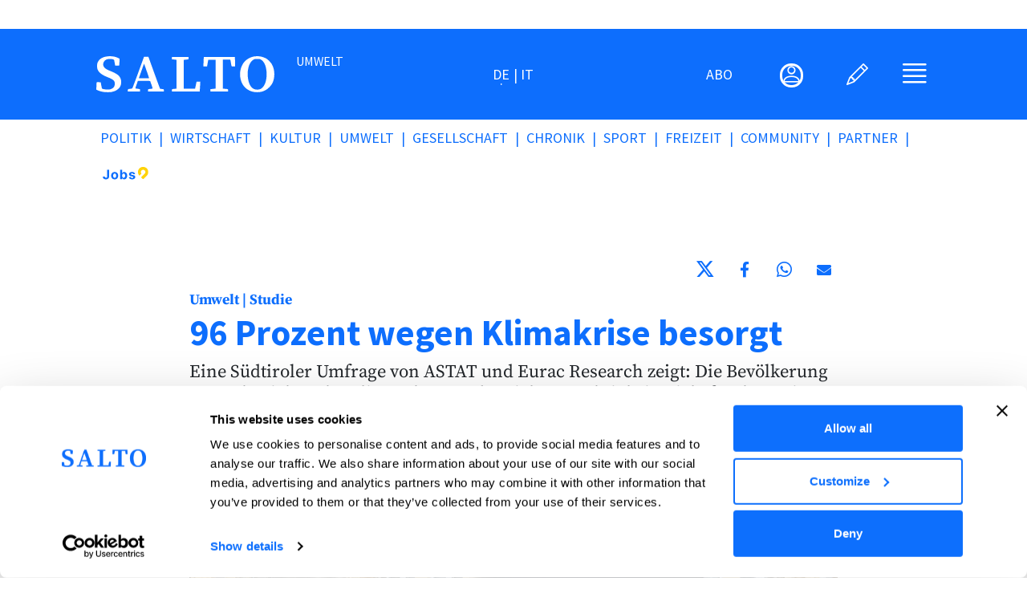

--- FILE ---
content_type: text/html; charset=UTF-8
request_url: https://salto.bz/de/comment/114419
body_size: 26919
content:
<!DOCTYPE html>
<html lang="de" dir="ltr" prefix="og: https://ogp.me/ns#">
  <head>
    <meta name="robots" content="max-image-preview:large“>
    <meta charset="utf-8" />
<meta name="description" content="Eine Südtiroler Umfrage von ASTAT und Eurac Research zeigt: Die Bevölkerung wünscht sich mehr Klimaschutz und soziale Gerechtigkeit. Viele fürchten eine düstere Zukunft." />
<meta name="abstract" content="Eine Südtiroler Umfrage von ASTAT und Eurac Research zeigt: Die Bevölkerung wünscht sich mehr Klimaschutz und soziale Gerechtigkeit. Viele fürchten eine düstere Zukunft. Eine Südtiroler Umfrage von ASTAT und Eurac Research zeigt: Die Bevölkerung wünscht sich mehr Klimaschutz und soziale Gerechtigkeit. Viele fürchten eine düstere Zukunft." />
<link rel="canonical" href="https://salto.bz/de/article/10112022/96-prozent-wegen-klimawandel-besorgt" />
<meta name="robots" content="max-snippet:-1, max-image-preview:large" />
<meta name="author" content="SALTO" />
<link rel="image_src" href="/sites/default/files/images/img_2114.jpg" />
<meta property="og:site_name" content="SALTO" />
<meta property="og:type" content="News" />
<meta property="og:url" content="https://salto.bz/de/article/10112022/96-prozent-wegen-klimawandel-besorgt" />
<meta property="og:title" content="96 Prozent wegen Klimakrise besorgt | SALTO" />
<meta property="og:description" content="Eine Südtiroler Umfrage von ASTAT und Eurac Research zeigt: Die Bevölkerung wünscht sich mehr Klimaschutz und soziale Gerechtigkeit. Viele fürchten eine düstere Zukunft. Eine Südtiroler Umfrage von ASTAT und Eurac Research zeigt: Die Bevölkerung wünscht sich mehr Klimaschutz und soziale Gerechtigkeit. Viele fürchten eine düstere Zukunft." />
<meta property="og:image" content="https://salto.bz/sites/default/files/styles/facebook/public/images/img_2114.jpg?h=71976bb4&amp;itok=fxYQjV1l" />
<meta property="og:video:type" content="text/html" />
<meta property="article:author" content="Anna Luther" />
<meta property="article:publisher" content="SALTO" />
<meta name="twitter:card" content="summary_large_image" />
<meta name="twitter:site" content="@saltobz" />
<meta name="twitter:image" content="https://salto.bz/sites/default/files/images/img_2114.jpg" />
<meta name="Generator" content="Drupal 10 (https://www.drupal.org)" />
<meta name="MobileOptimized" content="width" />
<meta name="HandheldFriendly" content="true" />
<meta name="viewport" content="width=device-width, initial-scale=1, shrink-to-fit=no" />
<meta http-equiv="x-ua-compatible" content="ie=edge" />
<link rel="icon" href="/sites/default/files/salto-logo_0.png" type="image/png" />
<link rel="alternate" hreflang="de" href="https://salto.bz/de/article/10112022/96-prozent-wegen-klimawandel-besorgt" />

    <title>96 Prozent wegen Klimakrise besorgt | SALTO</title>
    <link rel="stylesheet" media="all" href="/sites/default/files/css/css_J_fbLd9BcGbQ_FrDWCFLNkWdE53xR3bDv2ryqUpH76U.css?delta=0&amp;language=de&amp;theme=bootstrap_salto&amp;include=[base64]" />
<link rel="stylesheet" media="all" href="/sites/default/files/css/css_n1J2HpoWmYXt9p1zr8IzYgLA9R660zGnuLsLUH9zntY.css?delta=1&amp;language=de&amp;theme=bootstrap_salto&amp;include=[base64]" />
<link rel="stylesheet" media="print" href="/sites/default/files/css/css_L7UdwogJvqkSTbeC8-8d2tjaexz-L0y_aQ85uJOkUC0.css?delta=2&amp;language=de&amp;theme=bootstrap_salto&amp;include=[base64]" />
<link rel="stylesheet" media="all" href="/sites/default/files/css/css_JdmWZ2Z-Pj3zItHgRt4IYnfYDaeOvrL9qXduPA5_7p4.css?delta=3&amp;language=de&amp;theme=bootstrap_salto&amp;include=[base64]" />
<link rel="stylesheet" media="all" href="/themes/custom/bootstrap_salto/css/variables-2k25.css?t7m58v" />
<link rel="stylesheet" media="all" href="/themes/custom/bootstrap_salto/css/styles-2k25.css?t7m58v" />
<link rel="stylesheet" media="all" href="/sites/default/files/css/css_QgZdFvlrROkHcYRkclvm9KwleoerYpg2fi-scG5Yhkw.css?delta=6&amp;language=de&amp;theme=bootstrap_salto&amp;include=[base64]" />
<link rel="stylesheet" media="all" href="/sites/default/files/css/css_R9VjNIkD5CzC52ROfyOzWN8IIZ-MtIB6g2AUtk9f2Ds.css?delta=7&amp;language=de&amp;theme=bootstrap_salto&amp;include=[base64]" />

    <script src="/sites/default/files/js/js_ywkEFVQPPnUu4R0ESW34xt2osUniKCQ_ChihmFyNEMs.js?scope=header&amp;delta=0&amp;language=de&amp;theme=bootstrap_salto&amp;include=[base64]"></script>

    <!-- pwa definitions -->
    <meta http-equiv="imagetoolbar" content="no" />
    <link rel="icon" type="image/png"  href="/sites/default/files/pwa-icons/icon-192x192.png">
    <link name="msapplication-TileImage" type="image/png"  href="/sites/default/files/pwa-icons/icon-144x144.png">
    <link rel="apple-touch-icon"   href="/sites/default/files/pwa-icons/icon-192x192.png">
    <link rel="icon" type="image/png" sizes="16x16" href="/sites/default/files/pwa-icons/icon-16x16.png">
    <link rel="icon" type="image/png" sizes="32x32" href="/sites/default/files/pwa-icons/icon-32x32.png">
    <link rel="icon" type="image/png" sizes="96x96" href="/sites/default/files/pwa-icons/icon-96x96.png">
    <link rel="icon" type="image/png" sizes="128x128" href="/sites/default/files/pwa-icons/icon-128x128.png">
    <link rel="icon" type="image/png" sizes="192x192" href="/sites/default/files/pwa-icons/icon-192x192.png">
    <link rel="icon" type="image/png" sizes="256x256" href="/sites/default/files/pwa-icons/icon-256x256.png">
    <link rel="icon" type="image/png" sizes="384x384" href="/sites/default/files/pwa-icons/icon-384x384.png">
    <link rel="icon" type="image/png" sizes="512x512" href="/sites/default/files/pwa-icons/icon-512x512.png">
    <link rel="apple-touch-icon"  sizes="57x57" href="/sites/default/files/pwa-icons/icon-57x57.png">
    <link rel="apple-touch-icon"  sizes="60x60" href="/sites/default/files/pwa-icons/icon-60x60.png">
    <link rel="apple-touch-icon"  sizes="72x72" href="/sites/default/files/pwa-icons/icon-72x72.png">
    <link rel="apple-touch-icon"  sizes="76x76" href="/sites/default/files/pwa-icons/icon-76x76.png">
    <link rel="apple-touch-icon"  sizes="120x120" href="/sites/default/files/pwa-icons/icon-120x120.png">
    <link rel="apple-touch-icon"  sizes="128x128" href="/sites/default/files/pwa-icons/icon-128x128.png">
    <link rel="apple-touch-icon"  sizes="144x144" href="/sites/default/files/pwa-icons/icon-144x144.png">
    <link rel="apple-touch-icon"  sizes="152x152" href="/sites/default/files/pwa-icons/icon-152x152.png">
    <link rel="apple-touch-icon"  sizes="167x167" href="/sites/default/files/pwa-icons/icon-167x167.png">
    <link rel="apple-touch-icon"  sizes="180x180" href="/sites/default/files/pwa-icons/icon-180x180.png">
    <link rel="apple-touch-icon"  sizes="192x192" href="/sites/default/files/pwa-icons/icon-192x192.png">
    <link rel="apple-touch-icon"  sizes="256x256" href="/sites/default/files/pwa-icons/icon-256x256.png">
    <link rel="apple-touch-icon"  sizes="384x384" href="/sites/default/files/pwa-icons/icon-384x384.png">
    <link rel="apple-touch-icon"  sizes="512x512" href="/sites/default/files/pwa-icons/icon-512x512.png">
    <meta name="apple-mobile-web-app-title" content="salto.bz">
    <meta name="msapplication-config" content="none"/>

    <link rel="manifest" href="/manifest.json" />
    <meta name="theme-color" content="#0d6efd" />
    <!-- New Matomo Tag Manager Code (2025-08-04) -->
    <script>
      var _mtm = window._mtm = window._mtm || [];
      _mtm.push({'mtm.startTime': (new Date().getTime()), 'event': 'mtm.Start'});
      (function() {
        var d=document, g=d.createElement('script'), s=d.getElementsByTagName('script')[0];
        g.async=true; g.src='https://matomo.demos20.org/js/container_XofNZiZG.js'; s.parentNode.insertBefore(g,s);
      })();
    </script>
    <!-- End Matomo Tag Manager -->
    <!-- pwa definitions -->
    <script id="Cookiebot" src="https://consent.cookiebot.com/uc.js" data-cbid="ed90e666-f3c3-477b-8cc8-13334a4cbf58" data-blockingmode="auto" type="text/javascript">
      
    </script>

    <!-- Google Ads -->
    <script>
    window.googletag = window.googletag || {cmd: []};

    window.googletag.cmd.push(function() {
      googletag.defineSlot('/302933475/1pa_salto_relaunch_de', ['fluid'], 'div-gpt-ad-1679324542805-0').addService(googletag.pubads());
      googletag.pubads().enableSingleRequest();
      googletag.enableServices();
    });

    window.googletag.cmd.push(function() {
      googletag.defineSlot('/302933475/1pa_salto_relaunch_it', ['fluid'], 'div-gpt-ad-1697060871273-0').addService(googletag.pubads());
      googletag.pubads().enableSingleRequest();
      googletag.enableServices();
    });

    window.googletag = window.googletag || {cmd: []};
    googletag.cmd.push(function() {
      googletag.defineSlot('/302933475/1pb_salto_relaunch_de', ['fluid'], 'div-gpt-ad-1679324752978-0').addService(googletag.pubads());
      googletag.pubads().enableSingleRequest();
      googletag.enableServices();
    });

    window.googletag = window.googletag || {cmd: []};
    googletag.cmd.push(function() {
      googletag.defineSlot('/302933475/1pb_salto_relaunch_it', ['fluid'], 'div-gpt-ad-1679324799449-0').addService(googletag.pubads());
      googletag.pubads().enableSingleRequest();
      googletag.enableServices();
    });

    window.googletag = window.googletag || {cmd: []};
    googletag.cmd.push(function() {
      googletag.defineSlot('/302933475/2p_salto_relaunch_de', ['fluid'], 'div-gpt-ad-1706692091845-0').addService(googletag.pubads());
      googletag.pubads().enableSingleRequest();
      googletag.enableServices();
    });

    window.googletag = window.googletag || {cmd: []};
    googletag.cmd.push(function() {
      googletag.defineSlot('/302933475/2p_salto_relaunch_it', ['fluid'], 'div-gpt-ad-1706692126102-0').addService(googletag.pubads());
      googletag.pubads().enableSingleRequest();
      googletag.enableServices();
    });

    window.googletag = window.googletag || {cmd: []};
    googletag.cmd.push(function() {
      googletag.defineSlot('/302933475/3p_salto_relaunch_de', ['fluid'], 'div-gpt-ad-1706692168233-0').addService(googletag.pubads());
      googletag.pubads().enableSingleRequest();
      googletag.enableServices();
    });

    window.googletag = window.googletag || {cmd: []};
    googletag.cmd.push(function() {
      googletag.defineSlot('/302933475/3p_salto_relaunch_it', ['fluid'], 'div-gpt-ad-1706692209490-0').addService(googletag.pubads());
      googletag.pubads().enableSingleRequest();
      googletag.enableServices();
    });

    window.googletag = window.googletag || {cmd: []};
    googletag.cmd.push(function() {
      googletag.defineSlot('/302933475/4p_salto_relaunch_de', ['fluid'], 'div-gpt-ad-1706692250088-0').addService(googletag.pubads());
      googletag.pubads().enableSingleRequest();
      googletag.enableServices();
    });

    window.googletag = window.googletag || {cmd: []};
    googletag.cmd.push(function() {
      googletag.defineSlot('/302933475/4p_salto_relaunch_it', ['fluid'], 'div-gpt-ad-1706692277636-0').addService(googletag.pubads());
      googletag.pubads().enableSingleRequest();
      googletag.enableServices();
    });

    window.googletag = window.googletag || {cmd: []};
    googletag.cmd.push(function() {
      googletag.defineSlot('/302933475/5p_salto_relaunch_de', ['fluid'], 'div-gpt-ad-1679325759954-0').addService(googletag.pubads());
      googletag.pubads().enableSingleRequest();
      googletag.enableServices();
    });

    window.googletag = window.googletag || {cmd: []};
    googletag.cmd.push(function() {
      googletag.defineSlot('/302933475/5p_salto_relaunch_it', ['fluid'], 'div-gpt-ad-1679325804139-0').addService(googletag.pubads());
      googletag.pubads().enableSingleRequest();
      googletag.enableServices();
    });

    window.googletag = window.googletag || {cmd: []};
    googletag.cmd.push(function() {
      googletag.defineSlot('/302933475/6p_salto_relaunch_de', ['fluid'], 'div-gpt-ad-1679325863434-0').addService(googletag.pubads());
      googletag.pubads().enableSingleRequest();
      googletag.enableServices();
    });

    window.googletag = window.googletag || {cmd: []};
    googletag.cmd.push(function() {
      googletag.defineSlot('/302933475/6p_salto_relaunch_it', ['fluid'], 'div-gpt-ad-1679325929220-0').addService(googletag.pubads());
      googletag.pubads().enableSingleRequest();
      googletag.enableServices();
    });

    window.googletag = window.googletag || {cmd: []};
    googletag.cmd.push(function() {
      googletag.defineSlot('/302933475/7p_salto_relaunch_de', ['fluid'], 'div-gpt-ad-1679326005853-0').addService(googletag.pubads());
      googletag.pubads().enableSingleRequest();
      googletag.enableServices();
    });

    window.googletag = window.googletag || {cmd: []};
    googletag.cmd.push(function() {
      googletag.defineSlot('/302933475/7p_salto_relaunch_it', ['fluid'], 'div-gpt-ad-1679326050993-0').addService(googletag.pubads());
      googletag.pubads().enableSingleRequest();
      googletag.enableServices();
    });

    window.googletag = window.googletag || {cmd: []};
    googletag.cmd.push(function() {
      googletag.defineSlot('/302933475/skyscraper1_salto_relaunch_de', ['fluid'], 'div-gpt-ad-1679326147775-0').addService(googletag.pubads());
      googletag.pubads().enableSingleRequest();
      googletag.enableServices();
    });

    window.googletag = window.googletag || {cmd: []};
    googletag.cmd.push(function() {
      googletag.defineSlot('/302933475/skyscraper1_salto_relaunch_it', ['fluid'], 'div-gpt-ad-1679326235926-0').addService(googletag.pubads());
      googletag.pubads().enableSingleRequest();
      googletag.enableServices();
    });

    window.googletag = window.googletag || {cmd: []};
    googletag.cmd.push(function() {
      googletag.defineSlot('/302933475/skyscraper2_salto_relaunch_de', ['fluid'], 'div-gpt-ad-1679326299210-0').addService(googletag.pubads());
      googletag.pubads().enableSingleRequest();
      googletag.enableServices();
    });

    window.googletag = window.googletag || {cmd: []};
    googletag.cmd.push(function() {
      googletag.defineSlot('/302933475/skyscraper2_salto_relaunch_it', ['fluid'], 'div-gpt-ad-1679326340675-0').addService(googletag.pubads());
      googletag.pubads().enableSingleRequest();
      googletag.enableServices();
    });

    window.googletag = window.googletag || {cmd: []};
    googletag.cmd.push(function() {
      googletag.defineSlot('/302933475/article1_salto_relaunch_de', ['fluid'], 'div-gpt-ad-1679326399481-0').addService(googletag.pubads());
      googletag.pubads().enableSingleRequest();
      googletag.enableServices();
    });

    window.googletag = window.googletag || {cmd: []};
    googletag.cmd.push(function() {
      googletag.defineSlot('/302933475/article1_salto_relaunch_it', ['fluid'], 'div-gpt-ad-1679326533679-0').addService(googletag.pubads());
      googletag.pubads().enableSingleRequest();
      googletag.enableServices();
    });

    window.googletag = window.googletag || {cmd: []};
    googletag.cmd.push(function() {
      googletag.defineSlot('/302933475/FL_salto_relaunch_de', ['fluid'], 'div-gpt-ad-1697013497122-0').addService(googletag.pubads());
      googletag.pubads().enableSingleRequest();
      googletag.enableServices();
    });

    window.googletag = window.googletag || {cmd: []};
    googletag.cmd.push(function() {
      googletag.defineSlot('/302933475/FL_salto_relaunch_it', ['fluid'], 'div-gpt-ad-1697013082604-0').addService(googletag.pubads());
      googletag.pubads().enableSingleRequest();
      googletag.enableServices();
    });
    window.googletag = window.googletag || {cmd: []};
    googletag.cmd.push(function() {
      googletag.defineSlot('/302933475/videoad_native1_relaunch_de', ['fluid'], 'div-gpt-ad-1680170916745-0').addService(googletag.pubads());
      googletag.pubads().enableSingleRequest();
      googletag.enableServices();
    });

    window.googletag = window.googletag || {cmd: []};
      googletag.cmd.push(function() {
      googletag.defineSlot('/302933475/videoad_native1_relaunch_it', ['fluid'], 'div-gpt-ad-1680171018870-0').addService(googletag.pubads());
      googletag.pubads().enableSingleRequest();
      googletag.enableServices();
    });
    window.googletag = window.googletag || {cmd: []};
    googletag.cmd.push(function() {
      googletag.defineSlot('/302933475/skyscraper2_salto_relaunch_mobile_de_new', ['fluid'], 'div-gpt-ad-1697014194608-0').addService(googletag.pubads());
      googletag.pubads().enableSingleRequest();
      googletag.enableServices();
    });
    window.googletag = window.googletag || {cmd: []};
    googletag.cmd.push(function() {
      googletag.defineSlot('/302933475/skyscraper1_salto_relaunch_mobile_de', ['fluid'], 'div-gpt-ad-1696860818778-0').addService(googletag.pubads());
      googletag.pubads().enableSingleRequest();
      googletag.enableServices();
    });

    window.googletag = window.googletag || {cmd: []};
    googletag.cmd.push(function() {
      googletag.defineSlot('/302933475/skyscraper1_salto_relaunch_mobile_it', ['fluid'], 'div-gpt-ad-1696861169262-0').addService(googletag.pubads());
      googletag.pubads().enableSingleRequest();
      googletag.enableServices();
    });

    window.googletag = window.googletag || {cmd: []};
    googletag.cmd.push(function() {
      googletag.defineSlot('/302933475/skyscraper2_salto_relaunch_mobile_it_new', ['fluid'], 'div-gpt-ad-1697014125146-0').addService(googletag.pubads());
      googletag.pubads().enableSingleRequest();
      googletag.enableServices();
    });

    window.googletag.cmd.push(function() {
      googletag.defineSlot('/302933475/1_salto_html5', [300, 250], 'div-gpt-ad-1719497709836-0').addService(googletag.pubads());
      googletag.pubads().enableSingleRequest();
      googletag.enableServices();
    });
    </script>
    <script async src="https://securepubads.g.doubleclick.net/tag/js/gpt.js"></script>
    <!-- End Google Ad Slots -->
  </head>
  <body class="layout-no-sidebars page-node-75780 path-node node--type-article article-role-editor">
    <noscript><iframe src="https://www.googletagmanager.com/ns.html?id=GTM-GNTW3ZJ"
  height="0" width="0" style="display:none;visibility:hidden"></iframe></noscript>
    
    <a href="#main-content" class="visually-hidden-focusable skip-link">
      Direkt zum Inhalt
    </a>
    
        <div class="dialog-off-canvas-main-canvas" data-off-canvas-main-canvas>
    
<div id="page-wrapper" class="sa-bg">
  <div id="page" class="d-flex flex-column justify-content-between">
    
    <div id="main-wrapper" class="layout-main-wrapper clearfix">
              <div id="main" class="container-fluid pb-5">
          <div class="row row-offcanvas row-offcanvas-left clearfix">
              <main class="main-content col" id="content" role="main">
                <section class="section">
                  <a href="#main-content" id="main-content" tabindex="-1"></a>
                    <div data-drupal-messages-fallback class="hidden"></div>
<div id="block-pagetitle" class="block block-core block-page-title-block">
  
    
      <div class="content">
      


    </div>
  </div>
<div id="block-mainpagecontent" class="block block-system block-system-main-block">
  
    
      <div class="content">
        <!-- Layout Article Generic -->
  <!-- Pre header -->
    <div class="container-fluid pre-header-wrapper">
    <div class="row">
      <div class="col-0 col-lg-1 d-none d-lg-block">
      </div>
      <div class="col-12 col-lg-10 g-0 pb-0 pt-3">
        <div class="block-region-pre-header"><div class="block-content-basic block block-block-content block-block-content124e5fac-ff2f-4e19-a2b8-4d2cda8db5e1">
  
    
      <div class="content">
      
            <div class="clearfix text-formatted field field--name-body field--type-text-with-summary field--label-hidden field__item"><div class="row ad-row">
  <div class="col-12 ad-col">
  <!-- /302933475/1pa_salto_relaunch_de -->
<div id='div-gpt-ad-1679324542805-0'>
  <script>
    googletag.cmd.push(function() { googletag.display('div-gpt-ad-1679324542805-0'); });
  </script>
</div>

  </div>
</div></div>
      
    </div>
  </div>
</div>
      </div>
      <div class="col-0 col-lg-1 d-none d-lg-block">
      </div>
    </div>
  </div>
  
  <div class="container-fluid header-wrapper">
    <header id="header">
            <div class="row">
        <div class="col-12 g-0">
          <div class="block-region-header"><div class="block block-salto-header-small-article-editor">
  
    
      <div class="content">
      


<div class="row salto-header salto-header-full salto-header-small-landing-departments-dossiers mb-3">
  <div class="col-12 g-0">
    <!-- header-line-main -->
    <div class="row g-0 header-line-main pt-3 pt-md-4 pb-3 pb-md-4">
      <div class="col-1 d-none d-md-inline"> <!-- header spacing left (on big screens) -->
      </div>
      <!-- whole header -->
      <div class="col-12 col-md-10 ps-3 pe-3">
        <div class="row ps-2 pe-2">

          <!-- logo -->
          <div class="col-5 col-md-4 g-0 header-logo-and-text d-flex flex-row align-items-center">
            <div class="row">
              <div class="col-12 col-md-8 header-logo">
                <a href="/de/" title="SALTO">
                  <?xml version="1.0" encoding="UTF-8" standalone="no"?>
<!DOCTYPE svg PUBLIC "-//W3C//DTD SVG 1.1//EN" "http://www.w3.org/Graphics/SVG/1.1/DTD/svg11.dtd">
<svg width="100%" height="100%" viewBox="0 0 524 107" version="1.1" xmlns="http://www.w3.org/2000/svg" xmlns:xlink="http://www.w3.org/1999/xlink" xml:space="preserve" xmlns:serif="http://www.serif.com/" style="fill-rule:evenodd;clip-rule:evenodd;stroke-linejoin:round;stroke-miterlimit:2;">
    <g transform="matrix(1,0,0,1,-44.0066,-144.214)">
        <g id="layer1">
            <path id="path847" d="M61.283,249.466C57.451,248.662 51.996,246.966 49.161,245.698L44.007,243.394L44.376,233.152C44.579,227.519 44.882,222.475 45.049,221.941C45.271,221.233 46.917,221.031 51.176,221.191L57,221.411L58.575,230.112C59.441,234.898 60.386,239.197 60.675,239.665C62.452,242.539 79.988,244.186 86.25,242.067C93.827,239.503 97.983,234.652 98.479,227.795C99.207,217.736 95.188,213.613 78,206.786C61.565,200.257 52.468,193.562 48.446,185.036C46.756,181.454 46.5,179.923 46.5,173.411C46.5,166.863 46.753,165.372 48.489,161.669C53.674,150.609 66.594,144.307 84,144.348C93.7,144.371 100.685,145.82 107.625,149.251L112.5,151.661L112.288,158.411C112.171,162.123 111.886,166.764 111.655,168.723L111.234,172.286L99.552,172.286L98.27,164.973C97.565,160.951 96.821,156.931 96.617,156.039C95.773,152.355 81.386,150.876 74.493,153.764C64.025,158.15 60.87,170.318 68.163,178.18C71.54,181.821 75.095,183.895 84.586,187.763C105.786,196.403 113.017,202.133 116.187,212.807C118.427,220.35 117.242,229.711 113.247,236.041C109.228,242.407 100.353,247.863 90.684,249.911C83.341,251.467 69.838,251.263 61.283,249.466ZM504.542,249.584C490.657,246.173 479.105,237.074 473.06,224.786C461.567,201.425 466.83,170.862 484.942,155.79C501.135,142.313 524.586,140.429 543.847,151.056C549.027,153.914 557.643,162.791 560.812,168.536C566.483,178.814 568.876,191.797 567.451,204.556C565.865,218.757 561.942,227.29 552.785,236.446C545.838,243.393 539.182,247.251 530.168,249.557C522.834,251.432 512.112,251.444 504.542,249.584L504.542,249.584ZM527.107,241.426C539.613,235.894 547.015,214.293 544.851,189.64C543.299,171.944 537.67,159.859 528.46,154.445C525.32,152.599 524.306,152.411 517.5,152.411C510.673,152.411 509.686,152.595 506.5,154.468C493.327,162.212 486.691,185.546 490.492,210.762C493.819,232.837 503.795,244.283 518.789,243.231C521.56,243.036 525.303,242.224 527.107,241.426ZM136.875,245.491C136.875,241.698 136.97,241.636 143.841,240.9C146.579,240.607 149.292,239.983 149.87,239.514C150.448,239.045 158.444,217.82 167.639,192.348L184.357,146.036L197.326,146.036L214.073,192.723C223.284,218.401 231.155,239.833 231.565,240.348C231.974,240.864 233.364,241.289 234.654,241.294C235.944,241.299 238.266,241.511 239.812,241.767C242.562,242.222 242.625,242.305 242.625,245.509L242.625,248.786L196.125,248.786L196.125,245.47C196.125,241.733 195.977,241.81 204.938,240.877C208.631,240.492 209.614,240.126 209.573,239.15C209.545,238.468 207.941,233.354 206.011,227.786L202.5,217.661L166.345,217.26L162.506,228.293C160.394,234.362 158.786,239.446 158.931,239.592C159.077,239.738 161.515,240.191 164.348,240.599C173.31,241.89 172.875,241.644 172.875,245.425L172.875,248.786L136.875,248.786L136.875,245.491ZM199.125,208.819C199.125,207.876 185.072,166.982 184.578,166.489C184.441,166.352 181.363,174.772 177.737,185.201C174.111,195.629 170.719,205.23 170.199,206.537C169.678,207.844 169.449,209.11 169.689,209.35C169.929,209.589 176.65,209.786 184.625,209.786C195.958,209.786 199.125,209.575 199.125,208.819ZM266.625,245.425C266.625,241.608 266.468,241.692 275.062,240.889L280.125,240.416L280.125,155.104L277.687,154.726C276.347,154.519 273.309,154.142 270.937,153.888L266.625,153.428L266.625,146.786L315.375,146.786L315.375,150.095C315.375,153.802 315.949,153.538 305.437,154.676L301.125,155.144L301.125,240.536L334.629,240.536L339.001,219.911L344.53,219.689L350.059,219.466L349.58,228.314C349.316,233.179 348.902,239.776 348.66,242.973L348.219,248.786L266.625,248.786L266.625,245.425ZM379.875,245.411C379.875,243.555 379.959,242.007 380.062,241.971C380.166,241.936 383.625,241.514 387.75,241.034L395.25,240.161L395.25,154.661L373.567,154.661L372.676,159.161C372.186,161.636 371.381,166.108 370.887,169.098L369.989,174.536L364.62,174.536L359.25,174.536L359.447,164.599C359.555,159.133 359.832,152.889 360.063,150.723L360.483,146.786L451.644,146.786L452.135,155.903C452.404,160.918 452.625,167.162 452.625,169.778L452.625,174.536L447.426,174.536C441.428,174.536 442,175.315 440.272,164.786C439.628,160.867 438.932,156.901 438.724,155.973C438.354,154.318 438.137,154.286 427.486,154.286L416.625,154.286L416.625,240.38L422.812,240.886C431.695,241.614 431.625,241.578 431.625,245.461L431.625,248.786L379.875,248.786L379.875,245.411Z" style="fill:white;fill-rule:nonzero;"/>
        </g>
    </g>
</svg>

                </a>
              </div>
              <div class="col-12 col-md-4 header-text d-flex flex-row justify-content-start d-md-inline text-uppercase small">
                <!-- here we can print the text we want next to the logo; eg Society or a fixed text -->
                Umwelt
              </div>
            </div>
          </div>
          <!-- /logo -->

          <!-- language selector -->
          <div class="nav col-4 g-0 d-none d-md-flex header-center flex-row justify-content-center"><!-- center with language selector -->
            <div class="language-selector text-uppercase d-flex flex-column justify-content-center"> <!-- language selector -->
              

  <nav class="language-switcher-language-url nav links-inline"><span hreflang="de" data-drupal-link-query="{&quot;page&quot;:&quot;0&quot;}" data-drupal-link-system-path="node/75780" class="de nav-link is-active" aria-current="page"><a href="/de/article/10112022/96-prozent-wegen-klimawandel-besorgt?page=0" class="language-link is-active" hreflang="de" data-drupal-link-query="{&quot;page&quot;:&quot;0&quot;}" data-drupal-link-system-path="node/75780" aria-current="page">de</a></span><span hreflang="it" data-drupal-link-query="{&quot;page&quot;:&quot;0&quot;}" data-drupal-link-system-path="node/75780" class="it nav-link"><a href="/it/article/10112022/96-prozent-wegen-klimawandel-besorgt?page=0" class="language-link" hreflang="it" data-drupal-link-query="{&quot;page&quot;:&quot;0&quot;}" data-drupal-link-system-path="node/75780">it</a></span></nav>

            </div>
          </div>
          <!-- /language selector -->

          <!-- header top menu -->
          <div class="nav col-7 col-md-4 g-0 header-menu-section d-flex flex-row justify-content-end">
            <div class="row w-100 header-menu-section-inner">

              <!-- abo-link -->
              <div class="col-3 g-0 header-abo-link text-uppercase d-flex flex-column justify-content-center">
                <div class="text-end">
                  <a class="abo-link text-end" href="/de/abo" title="Abonnement">ABO</a>
                </div>
              </div>

              <!-- offcanvas-user-menu toggler -->
              <div class="col-3 g-0 header-user-menu d-flex flex-column justify-content-center">
                <div class="text-end">
                  <a class="user-menu-toggler" title="Benutzermenü" data-bs-toggle="offcanvas" data-bs-target="#offcanvas-user-menu" aria-controls="offcanvas-user-menu">
                                      <i class="bi bi-person"><i class="circled"></i></i>
                                    </a>
                </div>
              </div>

              <!-- write-icon link -->
              <div class="col-3 g-0 header-write-menu d-flex flex-column justify-content-center">
                <div class="text-end">
                                  <a class="write-login-link" href="/de/user/login?destination=/node/add/article" title="Anmelden"><i class="bi bi-pencil">&nbsp;</i></a>
                                </div>
              </div>

              <!-- offcanvas-burger-menu toggler -->
              <div class="col-3 ps-0 header-burger-menu d-flex flex-column justify-content-center"> <!-- burger menu -->
                <div class="text-end">
                  <a class="burger-menu-toggler" title="Hauptmenü" data-bs-toggle="offcanvas" data-bs-target="#offcanvas-burger-menu" aria-controls="offcanvas-burger-menu">
                    <i class="bi bi-justify"></i>
                  </a>
                </div>
              </div>
            </div><!-- /col-12 -->
          </div> <!-- /col-8 header-menu-section -->
        </div> <!-- /row -->
      </div> <!-- /col-12 col-md-10 -->
      <div class="col-1 d-none d-md-inline">
      </div>
    </div>
    <!-- /header-line-main -->

    <!-- header-line-departments-menu -->
    <div class="row g-0 header-line-departments-menu pt-3 pt-md-0 pb-3 pb-md-0 d-none d-md-flex">
      <div class="col-1 d-none d-md-inline"> <!-- header spacing left (on big screens) -->
      </div>
      <div class="col-12 col-md-10 ps-3 pe-3"> <!-- header itself -->
        <div class="desktop-departments-menu row d-none d-md-block">
          <div class="col-12">
            
                  <ul class="clearfix nav" data-component-id="bootstrap_barrio:menu">
                    <li class="nav-item">
                <a href="/de/politics" title="Politik" class="nav-link nav-link--de-politics" data-drupal-link-system-path="taxonomy/term/1">Politik</a>
              </li>
                <li class="nav-item">
                <a href="/de/economy" title="Wirtschaft" class="nav-link nav-link--de-economy" data-drupal-link-system-path="taxonomy/term/5">Wirtschaft</a>
              </li>
                <li class="nav-item">
                <a href="/de/culture" title="Kultur" class="nav-link nav-link--de-culture" data-drupal-link-system-path="taxonomy/term/3">Kultur</a>
              </li>
                <li class="nav-item">
                <a href="/de/environment" title="Umwelt" class="nav-link nav-link--de-environment" data-drupal-link-system-path="taxonomy/term/2">Umwelt</a>
              </li>
                <li class="nav-item">
                <a href="/de/society" title="Gesellschaft" class="nav-link nav-link--de-society" data-drupal-link-system-path="taxonomy/term/4">Gesellschaft</a>
              </li>
                <li class="nav-item">
                <a href="/de/chronicle" title="Chronik" class="nav-link nav-link--de-chronicle" data-drupal-link-system-path="taxonomy/term/156">Chronik</a>
              </li>
                <li class="nav-item">
                <a href="/de/sports" title="Sport" class="nav-link nav-link--de-sports" data-drupal-link-system-path="taxonomy/term/155">Sport</a>
              </li>
                <li class="nav-item">
                <a href="/de/freetime" title="Freizeit" class="nav-link nav-link--de-freetime" data-drupal-link-system-path="taxonomy/term/121">Freizeit</a>
              </li>
                <li class="nav-item">
                <a href="/de/community" class="nav-link nav-link--de-community" data-drupal-link-system-path="community">Community</a>
              </li>
                <li class="nav-item">
                <a href="/de/partners" title="Partner" class="nav-link nav-link--de-partners" data-drupal-link-system-path="partners">Partner</a>
              </li>
                <li class="nav-item">
                <a href="/de/karrieresuedtirol" class="nav-link nav-link--de-karrieresuedtirol" data-drupal-link-system-path="karrieresuedtirol">Jobs</a>
              </li>
        </ul>
  



          </div>
        </div><!-- /row -->
      </div>
      <div class="col-1 d-none d-md-inline"> <!-- header spacing right (on big screens) -->
      </div>
    </div>
    <!-- /header-line-departments-menu -->

    <!-- offcanvas menus -->
    <div class="row class offcanvas-menus-wrapper">

      <!-- offcanvas-user-menu overlay-->
      <div id="offcanvas-user-menu" class="row d-flex flex-row pe-0 offcanvas offcanvas-user-menu offcanvas-start" tabindex="-1" aria-labelledby="Salto User Menu">
        <div class="col-12">
          <div class="row offcanvas-header pb-0">
            <div class="col-6 ps-0 pe-0">
              <h5 class="offcanvas-title" id="offcanvasLabel"><a href="/de/" title="salto.bz"><?xml version="1.0" encoding="UTF-8" standalone="no"?>
<!DOCTYPE svg PUBLIC "-//W3C//DTD SVG 1.1//EN" "http://www.w3.org/Graphics/SVG/1.1/DTD/svg11.dtd">
<svg width="100%" height="100%" viewBox="0 0 524 107" version="1.1" xmlns="http://www.w3.org/2000/svg" xmlns:xlink="http://www.w3.org/1999/xlink" xml:space="preserve" xmlns:serif="http://www.serif.com/" style="fill-rule:evenodd;clip-rule:evenodd;stroke-linejoin:round;stroke-miterlimit:2;">
    <g transform="matrix(1,0,0,1,-44.0066,-144.214)">
        <g id="layer1">
            <path id="path847" d="M61.283,249.466C57.451,248.662 51.996,246.966 49.161,245.698L44.007,243.394L44.376,233.152C44.579,227.519 44.882,222.475 45.049,221.941C45.271,221.233 46.917,221.031 51.176,221.191L57,221.411L58.575,230.112C59.441,234.898 60.386,239.197 60.675,239.665C62.452,242.539 79.988,244.186 86.25,242.067C93.827,239.503 97.983,234.652 98.479,227.795C99.207,217.736 95.188,213.613 78,206.786C61.565,200.257 52.468,193.562 48.446,185.036C46.756,181.454 46.5,179.923 46.5,173.411C46.5,166.863 46.753,165.372 48.489,161.669C53.674,150.609 66.594,144.307 84,144.348C93.7,144.371 100.685,145.82 107.625,149.251L112.5,151.661L112.288,158.411C112.171,162.123 111.886,166.764 111.655,168.723L111.234,172.286L99.552,172.286L98.27,164.973C97.565,160.951 96.821,156.931 96.617,156.039C95.773,152.355 81.386,150.876 74.493,153.764C64.025,158.15 60.87,170.318 68.163,178.18C71.54,181.821 75.095,183.895 84.586,187.763C105.786,196.403 113.017,202.133 116.187,212.807C118.427,220.35 117.242,229.711 113.247,236.041C109.228,242.407 100.353,247.863 90.684,249.911C83.341,251.467 69.838,251.263 61.283,249.466ZM504.542,249.584C490.657,246.173 479.105,237.074 473.06,224.786C461.567,201.425 466.83,170.862 484.942,155.79C501.135,142.313 524.586,140.429 543.847,151.056C549.027,153.914 557.643,162.791 560.812,168.536C566.483,178.814 568.876,191.797 567.451,204.556C565.865,218.757 561.942,227.29 552.785,236.446C545.838,243.393 539.182,247.251 530.168,249.557C522.834,251.432 512.112,251.444 504.542,249.584L504.542,249.584ZM527.107,241.426C539.613,235.894 547.015,214.293 544.851,189.64C543.299,171.944 537.67,159.859 528.46,154.445C525.32,152.599 524.306,152.411 517.5,152.411C510.673,152.411 509.686,152.595 506.5,154.468C493.327,162.212 486.691,185.546 490.492,210.762C493.819,232.837 503.795,244.283 518.789,243.231C521.56,243.036 525.303,242.224 527.107,241.426ZM136.875,245.491C136.875,241.698 136.97,241.636 143.841,240.9C146.579,240.607 149.292,239.983 149.87,239.514C150.448,239.045 158.444,217.82 167.639,192.348L184.357,146.036L197.326,146.036L214.073,192.723C223.284,218.401 231.155,239.833 231.565,240.348C231.974,240.864 233.364,241.289 234.654,241.294C235.944,241.299 238.266,241.511 239.812,241.767C242.562,242.222 242.625,242.305 242.625,245.509L242.625,248.786L196.125,248.786L196.125,245.47C196.125,241.733 195.977,241.81 204.938,240.877C208.631,240.492 209.614,240.126 209.573,239.15C209.545,238.468 207.941,233.354 206.011,227.786L202.5,217.661L166.345,217.26L162.506,228.293C160.394,234.362 158.786,239.446 158.931,239.592C159.077,239.738 161.515,240.191 164.348,240.599C173.31,241.89 172.875,241.644 172.875,245.425L172.875,248.786L136.875,248.786L136.875,245.491ZM199.125,208.819C199.125,207.876 185.072,166.982 184.578,166.489C184.441,166.352 181.363,174.772 177.737,185.201C174.111,195.629 170.719,205.23 170.199,206.537C169.678,207.844 169.449,209.11 169.689,209.35C169.929,209.589 176.65,209.786 184.625,209.786C195.958,209.786 199.125,209.575 199.125,208.819ZM266.625,245.425C266.625,241.608 266.468,241.692 275.062,240.889L280.125,240.416L280.125,155.104L277.687,154.726C276.347,154.519 273.309,154.142 270.937,153.888L266.625,153.428L266.625,146.786L315.375,146.786L315.375,150.095C315.375,153.802 315.949,153.538 305.437,154.676L301.125,155.144L301.125,240.536L334.629,240.536L339.001,219.911L344.53,219.689L350.059,219.466L349.58,228.314C349.316,233.179 348.902,239.776 348.66,242.973L348.219,248.786L266.625,248.786L266.625,245.425ZM379.875,245.411C379.875,243.555 379.959,242.007 380.062,241.971C380.166,241.936 383.625,241.514 387.75,241.034L395.25,240.161L395.25,154.661L373.567,154.661L372.676,159.161C372.186,161.636 371.381,166.108 370.887,169.098L369.989,174.536L364.62,174.536L359.25,174.536L359.447,164.599C359.555,159.133 359.832,152.889 360.063,150.723L360.483,146.786L451.644,146.786L452.135,155.903C452.404,160.918 452.625,167.162 452.625,169.778L452.625,174.536L447.426,174.536C441.428,174.536 442,175.315 440.272,164.786C439.628,160.867 438.932,156.901 438.724,155.973C438.354,154.318 438.137,154.286 427.486,154.286L416.625,154.286L416.625,240.38L422.812,240.886C431.695,241.614 431.625,241.578 431.625,245.461L431.625,248.786L379.875,248.786L379.875,245.411Z" style="fill:white;fill-rule:nonzero;"/>
        </g>
    </g>
</svg>
</a></h5>
            </div>
            <div class="col-2">
            </div>
            <div class="col-2">
            </div>
            <div class="col-2 pe-0 close d-flex flex-row justify-content-end">
              <button type="button" class="btn-close text-reset" data-bs-dismiss="offcanvas" aria-label="Close"></button>
            </div>
          </div>

                    <div class="row offcanvas-login-form pt-3 pb-4">
            <div class="col-12 pb-0 login-form">
              <div role="form" class="block block-user block-user-login-block">
  
    
      <div class="content">
      
<form class="user-login-form" data-drupal-selector="user-login-form" action="/de/article/10112022/96-prozent-wegen-klimawandel-besorgt?destination=/de/article/10112022/96-prozent-wegen-klimawandel-besorgt%3Fpage%3D0" method="post" id="user-login-form" accept-charset="UTF-8">
  





  <div class="js-form-item js-form-type-textfield form-type-textfield js-form-item-name form-item-name mb-3">
          <label for="edit-name" class="js-form-required form-required">Benutzername oder E-Mail-Adresse</label>
                    <input autocorrect="none" autocapitalize="none" spellcheck="false" autocomplete="username" data-drupal-selector="edit-name" aria-describedby="edit-name--description" type="text" id="edit-name" name="name" value="" size="15" maxlength="60" class="required form-control" required="required" aria-required="true" />

                          <small id="edit-name--description" class="description text-muted">
        Der Login ist mit Benutzername oder E-Mail-Adresse möglich.
      </small>
      </div>






  <div class="js-form-item js-form-type-password form-type-password js-form-item-pass form-item-pass mb-3">
          <label for="edit-pass" class="js-form-required form-required">Passwort</label>
                    <input autocomplete="current-password" data-drupal-selector="edit-pass" type="password" id="edit-pass" name="pass" size="15" maxlength="128" class="required form-control" required="required" aria-required="true" />

                      </div>
<input data-drupal-selector="form-oezyeqhtinz063-d5zdll7bhajz93znfetytvjvc-o4" type="hidden" name="form_build_id" value="form-oezyeqHTinZ063-D5ZDLL7BHAjZ93ZNfEtyTvjvc-o4" class="form-control" />
<input data-drupal-selector="edit-user-login-form" type="hidden" name="form_id" value="user_login_form" class="form-control" />
<section  data-drupal-selector="edit-actions" class="form-actions js-form-wrapper form-wrapper mb-3" id="edit-actions--2"><button data-drupal-selector="edit-submit" type="submit" id="edit-submit--2" name="op" value="Anmelden" class="button js-form-submit form-submit btn btn-primary">Anmelden</button>
</section>

</form>
<div class="item-list"><ul class="list-group"><li class="list-group-item"><a href="/de/user/register" title="Erstellen Sie ein neues Benutzerkonto." class="create-account-link">Neues Benutzerkonto erstellen</a></li><li class="list-group-item"><a href="/de/user/password" title="Anweisungen zum Zurücksetzen des Passwortes per E-Mail zusenden." class="request-password-link">Passwort zurücksetzen</a></li></ul></div>
    </div>
  </div>

            </div>
          </div>
          <div class="row register-recover">
            <div class="col-12">
              <p>Noch kein Benutzerkonto? <a href="/de/user/register" title=Registrieren>Registrieren</a></p>
              <p>Passwort vergessen? <a href="/de/user/password" title="Passwort wiederherstellen">Passwort wiederherstellen</a></p>
              <p>Unterstützen? <a href="/de/abo" title="SALTO abonnieren">SALTO abonnieren</a></p>
            </div>
          </div>
          
        </div>
      </div>
      <!-- /offcanvas-user-menu overlay-->


      <!-- offcanvas-burger-menu overlay -->
      <div id="offcanvas-burger-menu" class="d-flex flex-row offcanvas offcanvas-burger-menu offcanvas-start" tabindex="-2" aria-labelledby="Salto Main Menu">
        <div class="col-12">
          <div class="row offcanvas-header pb-0">
            <div class="col-6 ps-0 pe-0">
              <h5 class="offcanvas-title" id="offcanvasLabel"><a href="/de/" title="salto.bz"><?xml version="1.0" encoding="UTF-8" standalone="no"?>
<!DOCTYPE svg PUBLIC "-//W3C//DTD SVG 1.1//EN" "http://www.w3.org/Graphics/SVG/1.1/DTD/svg11.dtd">
<svg width="100%" height="100%" viewBox="0 0 524 107" version="1.1" xmlns="http://www.w3.org/2000/svg" xmlns:xlink="http://www.w3.org/1999/xlink" xml:space="preserve" xmlns:serif="http://www.serif.com/" style="fill-rule:evenodd;clip-rule:evenodd;stroke-linejoin:round;stroke-miterlimit:2;">
    <g transform="matrix(1,0,0,1,-44.0066,-144.214)">
        <g id="layer1">
            <path id="path847" d="M61.283,249.466C57.451,248.662 51.996,246.966 49.161,245.698L44.007,243.394L44.376,233.152C44.579,227.519 44.882,222.475 45.049,221.941C45.271,221.233 46.917,221.031 51.176,221.191L57,221.411L58.575,230.112C59.441,234.898 60.386,239.197 60.675,239.665C62.452,242.539 79.988,244.186 86.25,242.067C93.827,239.503 97.983,234.652 98.479,227.795C99.207,217.736 95.188,213.613 78,206.786C61.565,200.257 52.468,193.562 48.446,185.036C46.756,181.454 46.5,179.923 46.5,173.411C46.5,166.863 46.753,165.372 48.489,161.669C53.674,150.609 66.594,144.307 84,144.348C93.7,144.371 100.685,145.82 107.625,149.251L112.5,151.661L112.288,158.411C112.171,162.123 111.886,166.764 111.655,168.723L111.234,172.286L99.552,172.286L98.27,164.973C97.565,160.951 96.821,156.931 96.617,156.039C95.773,152.355 81.386,150.876 74.493,153.764C64.025,158.15 60.87,170.318 68.163,178.18C71.54,181.821 75.095,183.895 84.586,187.763C105.786,196.403 113.017,202.133 116.187,212.807C118.427,220.35 117.242,229.711 113.247,236.041C109.228,242.407 100.353,247.863 90.684,249.911C83.341,251.467 69.838,251.263 61.283,249.466ZM504.542,249.584C490.657,246.173 479.105,237.074 473.06,224.786C461.567,201.425 466.83,170.862 484.942,155.79C501.135,142.313 524.586,140.429 543.847,151.056C549.027,153.914 557.643,162.791 560.812,168.536C566.483,178.814 568.876,191.797 567.451,204.556C565.865,218.757 561.942,227.29 552.785,236.446C545.838,243.393 539.182,247.251 530.168,249.557C522.834,251.432 512.112,251.444 504.542,249.584L504.542,249.584ZM527.107,241.426C539.613,235.894 547.015,214.293 544.851,189.64C543.299,171.944 537.67,159.859 528.46,154.445C525.32,152.599 524.306,152.411 517.5,152.411C510.673,152.411 509.686,152.595 506.5,154.468C493.327,162.212 486.691,185.546 490.492,210.762C493.819,232.837 503.795,244.283 518.789,243.231C521.56,243.036 525.303,242.224 527.107,241.426ZM136.875,245.491C136.875,241.698 136.97,241.636 143.841,240.9C146.579,240.607 149.292,239.983 149.87,239.514C150.448,239.045 158.444,217.82 167.639,192.348L184.357,146.036L197.326,146.036L214.073,192.723C223.284,218.401 231.155,239.833 231.565,240.348C231.974,240.864 233.364,241.289 234.654,241.294C235.944,241.299 238.266,241.511 239.812,241.767C242.562,242.222 242.625,242.305 242.625,245.509L242.625,248.786L196.125,248.786L196.125,245.47C196.125,241.733 195.977,241.81 204.938,240.877C208.631,240.492 209.614,240.126 209.573,239.15C209.545,238.468 207.941,233.354 206.011,227.786L202.5,217.661L166.345,217.26L162.506,228.293C160.394,234.362 158.786,239.446 158.931,239.592C159.077,239.738 161.515,240.191 164.348,240.599C173.31,241.89 172.875,241.644 172.875,245.425L172.875,248.786L136.875,248.786L136.875,245.491ZM199.125,208.819C199.125,207.876 185.072,166.982 184.578,166.489C184.441,166.352 181.363,174.772 177.737,185.201C174.111,195.629 170.719,205.23 170.199,206.537C169.678,207.844 169.449,209.11 169.689,209.35C169.929,209.589 176.65,209.786 184.625,209.786C195.958,209.786 199.125,209.575 199.125,208.819ZM266.625,245.425C266.625,241.608 266.468,241.692 275.062,240.889L280.125,240.416L280.125,155.104L277.687,154.726C276.347,154.519 273.309,154.142 270.937,153.888L266.625,153.428L266.625,146.786L315.375,146.786L315.375,150.095C315.375,153.802 315.949,153.538 305.437,154.676L301.125,155.144L301.125,240.536L334.629,240.536L339.001,219.911L344.53,219.689L350.059,219.466L349.58,228.314C349.316,233.179 348.902,239.776 348.66,242.973L348.219,248.786L266.625,248.786L266.625,245.425ZM379.875,245.411C379.875,243.555 379.959,242.007 380.062,241.971C380.166,241.936 383.625,241.514 387.75,241.034L395.25,240.161L395.25,154.661L373.567,154.661L372.676,159.161C372.186,161.636 371.381,166.108 370.887,169.098L369.989,174.536L364.62,174.536L359.25,174.536L359.447,164.599C359.555,159.133 359.832,152.889 360.063,150.723L360.483,146.786L451.644,146.786L452.135,155.903C452.404,160.918 452.625,167.162 452.625,169.778L452.625,174.536L447.426,174.536C441.428,174.536 442,175.315 440.272,164.786C439.628,160.867 438.932,156.901 438.724,155.973C438.354,154.318 438.137,154.286 427.486,154.286L416.625,154.286L416.625,240.38L422.812,240.886C431.695,241.614 431.625,241.578 431.625,245.461L431.625,248.786L379.875,248.786L379.875,245.411Z" style="fill:white;fill-rule:nonzero;"/>
        </g>
    </g>
</svg>
</a></h5>
            </div>
            <div class="col-2">
            </div>
            <div class="col-2">
              <a class="header-user-menu-toggler p-0" title="Benutzermenü" data-bs-toggle="offcanvas" data-bs-target="#offcanvas-user-menu" aria-controls="offcanvas-user-menu">
                            <!-- User menu toggler logged out-->
                <i class="bi bi-person"><i class="circled"></i></i>
                            </a>
            </div>
            <div class="col-2 pe-0 close d-flex flex-row justify-content-end">
              <button type="button" class="btn-close text-reset" data-bs-dismiss="offcanvas" aria-label="Close"></button>
            </div>
          </div>

          <div class="row offcanvas-search-form">
            <div class="col-12 p-3 pt-4 pb-0 search-form">
              <div class="search-block-form block block-search block-search-form-block" data-drupal-selector="search-block-form" role="search">
  
    
    <div class="content container-inline">
        <div class="content container-inline">
      <form action="/de/search/node" method="get" id="search-block-form" accept-charset="UTF-8" class="search-form search-block-form form-row">
  




        
  <div class="js-form-item js-form-type-search form-type-search js-form-item-keys form-item-keys form-no-label mb-3">
          <label for="edit-keys" class="visually-hidden">Suche</label>
                    <input title="Die Begriffe eingeben, nach denen gesucht werden soll." data-drupal-selector="edit-keys" type="search" id="edit-keys" name="keys" value="" size="15" maxlength="128" class="form-search form-control" />

                      </div>
<section  data-drupal-selector="edit-actions" class="form-actions js-form-wrapper form-wrapper mb-3" id="edit-actions"><button data-drupal-selector="edit-submit" type="submit" id="edit-submit" value="Suche" class="button js-form-submit form-submit btn btn-primary">Suche</button>
</section>

</form>

    </div>
  
  </div>
</div>

            </div>
          </div>
          <div class="row offcanvas-usermenu pb-3">

            
            <div class="col-12 pt-2 pb-2">
              <a title="Anmelden" data-bs-toggle="offcanvas" data-bs-target="#offcanvas-user-menu" aria-controls="offcanvas-user-menu">Anmelden</a>
            </div>
            <div class="col-12 pt-2 pb-2">
              <a href="/de/user/login?destination=/node/add/article" title="Artikel schreiben">Artikel schreiben</a>
            </div>

                      </div>

          <div class="row offcanvas-burger-menu-menu pt-3">
            <div class="col-12">
            


  <ul id="accordion-menu" class="accordion-menu">

  
    
  
  
      
  
    <li>

            <div class="row pt-2 pb-2">
        <div class="col-11">
        <a href="/de/politics" title="Politik" class="menu__link politik" data-drupal-link-system-path="taxonomy/term/1">Politik</a>
        </div><!--/col-11"-->


        <div class="col-1">
                  </div><!--/col-1-->
      </div> <!--/row-->

            
    </li>

      
    
  
  
      
  
    <li>

            <div class="row pt-2 pb-2">
        <div class="col-11">
        <a href="/de/economy" title="Wirtschaft" class="menu__link wirtschaft" data-drupal-link-system-path="taxonomy/term/5">Wirtschaft</a>
        </div><!--/col-11"-->


        <div class="col-1">
                  </div><!--/col-1-->
      </div> <!--/row-->

            
    </li>

      
    
      
  
  
  
    <li>

            <div class="row pt-2 pb-2">
        <div class="col-11">
        <a href="/de/culture" title="Kultur" class="menu__link kultur" data-drupal-link-system-path="taxonomy/term/3">Kultur</a>
        </div><!--/col-11"-->


        <div class="col-1">
                    <button class="accordion-button collapsed" data-bs-toggle="collapse" data-bs-target="#id-2"></button>
                  </div><!--/col-1-->
      </div> <!--/row-->

                    <div id="id-2" class="accordion-collapse collapse" data-bs-parent="#accordion-menu">
          


  <ul id="accordion-menu" class="accordion-menu">

  
    
  
  
  
      
    <li>

            <div class="row pt-2 pb-2">
        <div class="col-11">
        <a href="/de/film" title="Film" class="menu__link film" data-drupal-link-system-path="taxonomy/term/132">Film</a>
        </div><!--/col-11"-->


        <div class="col-1">
                  </div><!--/col-1-->
      </div> <!--/row-->

            
    </li>

      
    
  
  
  
      
    <li>

            <div class="row pt-2 pb-2">
        <div class="col-11">
        <a href="/de/books" title="Books" class="menu__link bücher" data-drupal-link-system-path="taxonomy/term/131">Bücher</a>
        </div><!--/col-11"-->


        <div class="col-1">
                  </div><!--/col-1-->
      </div> <!--/row-->

            
    </li>

      
    
  
  
  
      
    <li>

            <div class="row pt-2 pb-2">
        <div class="col-11">
        <a href="/de/art" title="Kunst" class="menu__link kunst" data-drupal-link-system-path="taxonomy/term/168">Kunst</a>
        </div><!--/col-11"-->


        <div class="col-1">
                  </div><!--/col-1-->
      </div> <!--/row-->

            
    </li>

      
    
  
  
  
      
    <li>

            <div class="row pt-2 pb-2">
        <div class="col-11">
        <a href="/de/music" class="menu__link musik" data-drupal-link-system-path="taxonomy/term/14831">Musik</a>
        </div><!--/col-11"-->


        <div class="col-1">
                  </div><!--/col-1-->
      </div> <!--/row-->

            
    </li>

      
    
  
  
  
      
    <li>

            <div class="row pt-2 pb-2">
        <div class="col-11">
        <a href="/de/stage" title="Bühne" class="menu__link bühne" data-drupal-link-system-path="taxonomy/term/129">Bühne</a>
        </div><!--/col-11"-->


        <div class="col-1">
                  </div><!--/col-1-->
      </div> <!--/row-->

            
    </li>

      
    
  
  
  
      
    <li>

            <div class="row pt-2 pb-2">
        <div class="col-11">
        <a href="/de/salto-music" title="Music" class="menu__link salto.music" data-drupal-link-system-path="taxonomy/term/130">salto.music</a>
        </div><!--/col-11"-->


        <div class="col-1">
                  </div><!--/col-1-->
      </div> <!--/row-->

            
    </li>

        </ul>

        </div>
      
    </li>

      
    
  
  
      
  
    <li>

            <div class="row pt-2 pb-2">
        <div class="col-11">
        <a href="/de/environment" title="Umwelt" class="menu__link umwelt" data-drupal-link-system-path="taxonomy/term/2">Umwelt</a>
        </div><!--/col-11"-->


        <div class="col-1">
                  </div><!--/col-1-->
      </div> <!--/row-->

            
    </li>

      
    
  
  
      
  
    <li>

            <div class="row pt-2 pb-2">
        <div class="col-11">
        <a href="/de/society" title="Gesellschaft" class="menu__link gesellschaft" data-drupal-link-system-path="taxonomy/term/4">Gesellschaft</a>
        </div><!--/col-11"-->


        <div class="col-1">
                  </div><!--/col-1-->
      </div> <!--/row-->

            
    </li>

      
    
  
  
      
  
    <li>

            <div class="row pt-2 pb-2">
        <div class="col-11">
        <a href="/de/chronicle" title="Chronik" class="menu__link chronik" data-drupal-link-system-path="taxonomy/term/156">Chronik</a>
        </div><!--/col-11"-->


        <div class="col-1">
                  </div><!--/col-1-->
      </div> <!--/row-->

            
    </li>

      
    
  
  
      
  
    <li>

            <div class="row pt-2 pb-2">
        <div class="col-11">
        <a href="/de/sports" title="Sport" class="menu__link sport" data-drupal-link-system-path="taxonomy/term/155">Sport</a>
        </div><!--/col-11"-->


        <div class="col-1">
                  </div><!--/col-1-->
      </div> <!--/row-->

            
    </li>

      
    
      
  
  
  
    <li>

            <div class="row pt-2 pb-2">
        <div class="col-11">
        <a href="/de/freetime" title="Freizeit" class="menu__link freizeit" data-drupal-link-system-path="taxonomy/term/121">Freizeit</a>
        </div><!--/col-11"-->


        <div class="col-1">
                    <button class="accordion-button collapsed" data-bs-toggle="collapse" data-bs-target="#id-7"></button>
                  </div><!--/col-1-->
      </div> <!--/row-->

                    <div id="id-7" class="accordion-collapse collapse" data-bs-parent="#accordion-menu">
          


  <ul id="accordion-menu" class="accordion-menu">

  
    
  
  
  
      
    <li>

            <div class="row pt-2 pb-2">
        <div class="col-11">
        <a href="/de/hiking" title="Ausflug" class="menu__link ausflug" data-drupal-link-system-path="taxonomy/term/162">Ausflug</a>
        </div><!--/col-11"-->


        <div class="col-1">
                  </div><!--/col-1-->
      </div> <!--/row-->

            
    </li>

      
    
  
  
  
      
    <li>

            <div class="row pt-2 pb-2">
        <div class="col-11">
        <a href="/de/recipe" title="Rezept" class="menu__link rezepte" data-drupal-link-system-path="taxonomy/term/163">Rezepte</a>
        </div><!--/col-11"-->


        <div class="col-1">
                  </div><!--/col-1-->
      </div> <!--/row-->

            
    </li>

      
    
  
  
  
      
    <li>

            <div class="row pt-2 pb-2">
        <div class="col-11">
        <a href="/de/riddle" class="menu__link rätsel" data-drupal-link-system-path="taxonomy/term/164">Rätsel</a>
        </div><!--/col-11"-->


        <div class="col-1">
                  </div><!--/col-1-->
      </div> <!--/row-->

            
    </li>

        </ul>

        </div>
      
    </li>

      
    
  
  
      
  
    <li>

            <div class="row pt-2 pb-2">
        <div class="col-11">
        <a href="/de/community" title="Community" class="menu__link community" data-drupal-link-system-path="community">Community</a>
        </div><!--/col-11"-->


        <div class="col-1">
                  </div><!--/col-1-->
      </div> <!--/row-->

            
    </li>

      
    
  
  
      
  
    <li>

            <div class="row pt-2 pb-2">
        <div class="col-11">
        <a href="/de/columnists" class="menu__link kolumnen" data-drupal-link-system-path="columnists">Kolumnen</a>
        </div><!--/col-11"-->


        <div class="col-1">
                  </div><!--/col-1-->
      </div> <!--/row-->

            
    </li>

      
    
  
  
      
  
    <li>

            <div class="row pt-2 pb-2">
        <div class="col-11">
        <a href="/de/partners" class="menu__link partner" data-drupal-link-system-path="partners">Partner</a>
        </div><!--/col-11"-->


        <div class="col-1">
                  </div><!--/col-1-->
      </div> <!--/row-->

            
    </li>

      
    
  
  
      
  
    <li>

            <div class="row pt-2 pb-2">
        <div class="col-11">
        <a href="/de/karrieresuedtirol" class="menu__link jobs" data-drupal-link-system-path="karrieresuedtirol">Jobs</a>
        </div><!--/col-11"-->


        <div class="col-1">
                  </div><!--/col-1-->
      </div> <!--/row-->

            
    </li>

      
    
  
  
      
  
    <li>

            <div class="row pt-2 pb-2">
        <div class="col-11">
        <a href="/de/change" class="menu__link salto change" data-drupal-link-system-path="taxonomy/term/13074">SALTO change</a>
        </div><!--/col-11"-->


        <div class="col-1">
                  </div><!--/col-1-->
      </div> <!--/row-->

            
    </li>

      
    
  
  
      
  
    <li>

            <div class="row pt-2 pb-2">
        <div class="col-11">
        <a href="/de/wohnbau-edilizia-abitativa" class="menu__link wohnbau" data-drupal-link-system-path="taxonomy/term/10980">Wohnbau</a>
        </div><!--/col-11"-->


        <div class="col-1">
                  </div><!--/col-1-->
      </div> <!--/row-->

            
    </li>

      
    
  
  
      
  
    <li>

            <div class="row pt-2 pb-2">
        <div class="col-11">
        <a href="/de/romeo" class="menu__link untersuchung romeo" data-drupal-link-system-path="taxonomy/term/9291">Untersuchung Romeo</a>
        </div><!--/col-11"-->


        <div class="col-1">
                  </div><!--/col-1-->
      </div> <!--/row-->

            
    </li>

      
    
  
  
      
  
    <li>

            <div class="row pt-2 pb-2">
        <div class="col-11">
        <a href="/de/waltherpark" class="menu__link waltherpark" data-drupal-link-system-path="taxonomy/term/12491">Waltherpark</a>
        </div><!--/col-11"-->


        <div class="col-1">
                  </div><!--/col-1-->
      </div> <!--/row-->

            
    </li>

      
    
  
  
      
  
    <li>

            <div class="row pt-2 pb-2">
        <div class="col-11">
        <a href="/de/school" class="menu__link schule" data-drupal-link-system-path="taxonomy/term/11535">Schule</a>
        </div><!--/col-11"-->


        <div class="col-1">
                  </div><!--/col-1-->
      </div> <!--/row-->

            
    </li>

      
    
  
  
      
  
    <li>

            <div class="row pt-2 pb-2">
        <div class="col-11">
        <a href="/missbrauch-abusi" class="menu__link missbrauch">Missbrauch</a>
        </div><!--/col-11"-->


        <div class="col-1">
                  </div><!--/col-1-->
      </div> <!--/row-->

            
    </li>

      
    
  
  
      
  
    <li>

            <div class="row pt-2 pb-2">
        <div class="col-11">
        <a href="/de/notti-fuori-obdachlos" class="menu__link obdachlos" data-drupal-link-system-path="taxonomy/term/10582">Obdachlos</a>
        </div><!--/col-11"-->


        <div class="col-1">
                  </div><!--/col-1-->
      </div> <!--/row-->

            
    </li>

      
    
  
  
      
  
    <li>

            <div class="row pt-2 pb-2">
        <div class="col-11">
        <a href="/de/olympia2026" title="Olympia 2026" class="menu__link olympia 2026" data-drupal-link-system-path="taxonomy/term/6668">Olympia 2026</a>
        </div><!--/col-11"-->


        <div class="col-1">
                  </div><!--/col-1-->
      </div> <!--/row-->

            
    </li>

      
    
  
  
      
  
    <li>

            <div class="row pt-2 pb-2">
        <div class="col-11">
        <a href="/de/healthcare" class="menu__link sanität" data-drupal-link-system-path="taxonomy/term/12741">Sanität</a>
        </div><!--/col-11"-->


        <div class="col-1">
                  </div><!--/col-1-->
      </div> <!--/row-->

            
    </li>

      
    
  
  
      
  
    <li>

            <div class="row pt-2 pb-2">
        <div class="col-11">
        <a href="/de/podcasts" class="icon-link icon-link-hover menu__link &lt;i class=&quot;bi bi-mic-fill&quot; aria-hidden=&quot;true&quot;&gt;&lt;/i&gt; &lt;span class=&quot;link-text&quot;&gt;podcast&lt;/span&gt;" data-drupal-link-system-path="podcasts"><i class="bi bi-mic-fill" aria-hidden="true"></i> <span class="link-text">Podcast</span></a>
        </div><!--/col-11"-->


        <div class="col-1">
                  </div><!--/col-1-->
      </div> <!--/row-->

            
    </li>

      
    
  
  
      
  
    <li>

            <div class="row pt-2 pb-2">
        <div class="col-11">
        <a href="/de/videos" class="icon-link icon-link-hover menu__link &lt;i class=&quot;bi bi-youtube&quot; aria-hidden=&quot;true&quot;&gt;&lt;/i&gt; &lt;span class=&quot;link-text&quot;&gt;videos&lt;/span&gt;" data-drupal-link-system-path="videos"><i class="bi bi-youtube" aria-hidden="true"></i> <span class="link-text">Videos</span></a>
        </div><!--/col-11"-->


        <div class="col-1">
                  </div><!--/col-1-->
      </div> <!--/row-->

            
    </li>

      
    
  
  
      
  
    <li>

            <div class="row pt-2 pb-2">
        <div class="col-11">
        <a href="/de/images" class="icon-link icon-link-hover menu__link &lt;i class=&quot;bi bi-camera-fill&quot; aria-hidden=&quot;true&quot;&gt;&lt;/i&gt; &lt;span class=&quot;link-text&quot;&gt;bilder&lt;/span&gt;" data-drupal-link-system-path="images"><i class="bi bi-camera-fill" aria-hidden="true"></i> <span class="link-text">Bilder</span></a>
        </div><!--/col-11"-->


        <div class="col-1">
                  </div><!--/col-1-->
      </div> <!--/row-->

            
    </li>

      
    
  
  
      
  
    <li>

            <div class="row pt-2 pb-2">
        <div class="col-11">
        <a href="/de/gespr%C3%A4ch" class="menu__link gespräch" data-drupal-link-system-path="taxonomy/term/60">Gespräch</a>
        </div><!--/col-11"-->


        <div class="col-1">
                  </div><!--/col-1-->
      </div> <!--/row-->

            
    </li>

      
    
  
  
      
  
    <li>

            <div class="row pt-2 pb-2">
        <div class="col-11">
        <a href="/de/artstore" class="menu__link artstore" data-drupal-link-system-path="taxonomy/term/37">Artstore</a>
        </div><!--/col-11"-->


        <div class="col-1">
                  </div><!--/col-1-->
      </div> <!--/row-->

            
    </li>

      
    
  
  
      
  
    <li>

            <div class="row pt-2 pb-2">
        <div class="col-11">
        <a href="/de/breakingnews" title="Breaking News, das SALTO Kartenspiel" class="menu__link salto kartenspiel" data-drupal-link-system-path="taxonomy/term/4020">SALTO Kartenspiel</a>
        </div><!--/col-11"-->


        <div class="col-1">
                  </div><!--/col-1-->
      </div> <!--/row-->

            
    </li>

        </ul>


            </div>
          </div>
          <div class="row language-selector">
            <div class="col-12 d-flex flex-row justify-content-center text-uppercase">
              

  <nav class="language-switcher-language-url nav links-inline"><span hreflang="de" data-drupal-link-query="{&quot;page&quot;:&quot;0&quot;}" data-drupal-link-system-path="node/75780" class="de nav-link is-active" aria-current="page"><a href="/de/article/10112022/96-prozent-wegen-klimawandel-besorgt?page=0" class="language-link is-active" hreflang="de" data-drupal-link-query="{&quot;page&quot;:&quot;0&quot;}" data-drupal-link-system-path="node/75780" aria-current="page">de</a></span><span hreflang="it" data-drupal-link-query="{&quot;page&quot;:&quot;0&quot;}" data-drupal-link-system-path="node/75780" class="it nav-link"><a href="/it/article/10112022/96-prozent-wegen-klimawandel-besorgt?page=0" class="language-link" hreflang="it" data-drupal-link-query="{&quot;page&quot;:&quot;0&quot;}" data-drupal-link-system-path="node/75780">it</a></span></nav>

            </div>
          </div>
        </div>
      </div>
    <!-- /offcanvas-burger-menu overlay-->

    </div>
    <!-- /offcanvas menus wrapper row -->

  </div>
</div>

    </div>
  </div>
</div>
        </div>
      </div>
          </header>
  </div>

  
  <!-- content -->
  <div class="container-fluid push-z"><!-- Skyscrapers + content container -->
    <div class="row"><!-- Skyscrapers + content row -->
      <div class="col-0 col-lg-2 d-none d-lg-block"><!-- Skyscraper 1 col -->
      <div class="sticky-top">
              </div>
      </div><!-- End skyscraper 1 col -->
      <div class="col-12 col-lg-8"> <!-- Content col -->
        <div class="prehero-wrapper site-front">
                      <div class="row part-a0 pb-3">
              <div class="col-12">
                <div class="row">
                  <div class="col-12">
                    <div class="block-region-a0-1"><div class="block-content-basic block block-block-content block-block-contenta8e1da63-8b3f-4f08-bf72-430262180567">
  
    
      <div class="content">
      
            <div class="clearfix text-formatted field field--name-body field--type-text-with-summary field--label-hidden field__item"><div class="row ad-row">
  <div class="col-12 ad-col">

<!-- /302933475/1pb_salto_relaunch_de -->
<div id='div-gpt-ad-1679324752978-0'>
  <script>
    googletag.cmd.push(function() { googletag.display('div-gpt-ad-1679324752978-0'); });
  </script>
</div>
  </div>
</div>

</div>
      
    </div>
  </div>
</div>
                  </div><!-- /col-12 -->
                </div><!-- /row -->
              </div><!-- /col-12 col-lg-9 -->
            </div><!-- /row part-a0 -->
                  </div><!-- /prehero-wrapper -->
                <div class="hero-wrapper site-article-generic pt-4 pb-4">
            <div class="block-region-content"><div class="block block-shariff block-shariff-block">
  
    
      <div class="content">
      <div class="shariff"   data-services="[&quot;twitter&quot;,&quot;facebook&quot;,&quot;whatsapp&quot;,&quot;mail&quot;]" data-theme="white" data-css="complete" data-orientation="horizontal" data-mail-url="mailto:" data-button-style="icon" data-info-display="blank" data-lang="de">
    
        
</div>

    </div>
  </div>
<div class="views-element-container block block-views block-views-blocksalto-article-elements-article-salto-editors-pretitle">
  
    
      <div class="content">
      <section ><div class="view view-salto-article-elements view-id-salto_article_elements view-display-id-article_salto_editors_pretitle js-view-dom-id-6c86dc968affa0d251bf2a6d7daed5c7f7d9aac8f38d235d676b13369bfd1556">
  
    
      
      <div class="view-content row">
      

<div class="article-editors-pretitle">
  <a href="/de/environment" hreflang="de">Umwelt</a> | Studie
  <span class="salto-article-icon"><i class="bi bi-"></i></span>
</div>

    </div>
  
          </div>
</section>

    </div>
  </div>
<div class="views-element-container block block-views block-views-blocksalto-article-elements-article-salto-editors-title">
  
    
      <div class="content">
      <section ><div class="view view-salto-article-elements view-id-salto_article_elements view-display-id-article_salto_editors_title js-view-dom-id-18622ee87835185114717299b5de82451c5e5c4a602c1f59f02f77b867b3df5d">
  
    
      
      <div class="view-content row">
      

<div class="article-editors-title">
  <h2 class="h2 salto-title">
                  
    96 Prozent wegen Klimakrise besorgt
  </h2></div>



    </div>
  
          </div>
</section>

    </div>
  </div>
<div class="views-element-container block block-views block-views-blocksalto-article-elements-article-salto-editors-teaser">
  
    
      <div class="content">
      <section ><div class="view view-salto-article-elements view-id-salto_article_elements view-display-id-article_salto_editors_teaser js-view-dom-id-b180922bde5fad3a2e721e69bd5958e21fbbc907120f29369c10efae4b07ae27">
  
    
      
      <div class="view-content row">
      
<div class="article-editors-teaser pb-3">
  Eine Südtiroler Umfrage von ASTAT und Eurac Research zeigt: Die Bevölkerung wünscht sich mehr Klimaschutz und soziale Gerechtigkeit. Viele fürchten eine düstere Zukunft. 
</div>

    </div>
  
          </div>
</section>

    </div>
  </div>
<div class="views-element-container block block-views block-views-blocksalto-article-elements-article-salto-editors-byline">
  
    
      <div class="content">
      <section ><div class="view view-salto-article-elements view-id-salto_article_elements view-display-id-article_salto_editors_byline js-view-dom-id-78b5b1d5b14cc0ff1a48fc146b5ebdd292f9efe08ef6cc2374873f17ed91e669">
  
    
      
      <div class="view-content row">
      

<div class="article-editors-byline">
  <div class="col-12">
    von
    <span class="salto-article-author">
              <a href="/de/users/luthrr-anna" hreflang="de">Anna Luther</a>
          </span>
    <br> 
    <time datetime="2022-11-10T14:21:00+01:00" class="datetime">10.11.2022</time>

              <span class="salto-comments">
                      <span class="salto-comment-count">13</span>
                </span>
          </div>
</div>
<div class="pt-3 pb-5">
  <hr class="salto-endline">
</div>


    </div>
  
          </div>
</section>

    </div>
  </div>
<div class="views-element-container block block-views block-views-blocksalto-article-elements-article-salto-editors-main-image">
  
    
      <div class="content">
      <section ><div class="view view-salto-article-elements view-id-salto_article_elements view-display-id-article_salto_editors_main_image js-view-dom-id-3d62139409278f07534de3b75b3b42a02252f5e123ece947718fdffb5d5dfd1e">
  
    
      
      <div class="view-content row">
      

<div class="article-editors-main-image pb-3">
    
 

  

<img loading="lazy" src="/sites/default/files/styles/ar/public/images/img_2114.jpg?h=71976bb4&amp;itok=7x1TtgxU" width="1280" height="720" alt="vorstellung_studie_klimawandel.jpg" class="image-style-ar" />




      <div class="salto-main-media-copy pt-1">
      Foto:&nbsp;Salto.bz
    </div>
  
  
  </div>









    </div>
  
          </div>
</section>

    </div>
  </div>
<div class="block-content-basic block block-block-content block-block-content2a4a4633-097d-4a06-b95e-a57e02718b2a">
  
    
      <div class="content">
      
            <div class="clearfix text-formatted field field--name-body field--type-text-with-summary field--label-hidden field__item"><div class="row ad-row">
  <div class="col-12 ad-col">
<!-- /302933475/2p_salto_relaunch_de -->
<div id='div-gpt-ad-1706692091845-0'>
  <script>
    googletag.cmd.push(function() { googletag.display('div-gpt-ad-1706692091845-0'); });
  </script>
</div>
  </div>
</div>
</div>
      
    </div>
  </div>
<div class="views-element-container block block-views block-views-blocksalto-article-elements-article-salto-editors-paragraphs">
  
    
      <div class="content">
      <section ><div class="view view-salto-article-elements view-id-salto_article_elements view-display-id-article_salto_editors_paragraphs js-view-dom-id-222391077f688dc01f5b04f1eeb2a160eaf4c5b01b014b8a6c220d5bcdfc9276">
  
    
      
      <div class="view-content row">
      

  <div class="article-editors-body-legacy pt-4 pb-4">
    <div>Zwei von drei Südtiroler:innen sind der Meinung, dass in Südtirol noch zu wenig für Klimaschutz getan wird. Das ist eines der prägnantesten Ergebnisse der <a href="https://astat.provinz.bz.it/de/aktuelles-publikationen-info.asp?art=ASTAT671068">Umfrage</a>, die von <strong>Eurac Research</strong> und dem <strong>Landesinstitut für Statistik ASTAT </strong>auf Basis einer Zufallsstichprobe mit <strong>rund 1.300 befragten Menschen in Südtirol</strong> diesen Sommer durchgeführt wurde. Während ASTAT für die Datenerhebung verantwortlich war, setzte Eurac Research den Fragebogen auf und wertete die Antworten aus.</div>

<div>&nbsp;</div>



<div>&nbsp;</div>

<div><em>„Die Ergebnisse zeigen ganz eindrücklich, dass der Klimawandel von fast allen Südtiroler:innen, nämlich über 96 Prozent, als ernstes Problem für die Welt wahrgenommen wird, das sich auch ganz konkret und mit überwiegend negativen Folgen auf das Leben in Südtirol auswirkt“</em>, erklärt <strong>Felix Windegger</strong>, <strong>Sozioökonom am</strong> <strong>Center for Advanced Studies von Eurac Research</strong>. Nach dem Klimawandel werden als die größten globalen Herausforderungen die Zerstörung der Natur und bewaffnete Konflikte genannt.</div>

<div>&nbsp;</div>

<h2>Die Ergebnisse im Detail</h2>

<div>&nbsp;</div>

<div>In der Verantwortung zur Eindämmung des Klimawandels sehen die Befragten vor allem die <strong>Landesregierung</strong> (75 Prozent), die <strong>Unternehmen</strong> (74 Prozent) sowie die<strong> Bürger:innen</strong> selbst (69 Prozent). Etwa 84 Prozent sind der Ansicht, Südtirol müsse den Energie- und Ressourcenverbrauch zugunsten des Klimas reduzieren. 82 Prozent der Befragten gaben an, dass man auch in Sachen <strong>Klimaanpassung</strong> einen Zahn zulegen müsse, um für die Folgen gewappnet zu sein. Außerdem sind 70 Prozent der Meinung, dass die Politik den Klimaschutz vor wirtschaftlichen Interessen stellen sollte.</div>

<div>Im Fragebogen wollten die Wissenschaftler:innen auch wissen, was die Befragten unter dem heute viel gebrauchten <strong>Begriff <em>„Nachhaltigkeit“</em></strong> überhaupt verstehen. Dabei orientierten sie sich an den drei Handlungsfeldern intakte Natur und Ökosysteme, soziale Gerechtigkeit und eine starke, wettbewerbsfähige Wirtschaft.</div>

<div>&nbsp;</div>



<div>&nbsp;</div>

<div>Die Ergebnisse zeigen, dass der intakten Natur die größte Bedeutung für die Entwicklung Südtirols in den kommenden 10 Jahren zugeschrieben wurde. 95 Prozent stufen diese als eher bzw. sehr wichtig ein, dicht gefolgt von der sozialen Gerechtigkeit (92 Prozent). Deutlich abgeschlagen findet sich die wirtschaftliche Wettbewerbsfähigkeit (79 Prozent).</div>

<div>Den größten Handlungsbedarf sehen fast zwei Drittel der Befragten im Bereich der <strong>sozialen Gerechtigkeit</strong>. Etwa 60 Prozent sprechen sich dafür aus, dass es mehr <strong>Maßnahmen zum Schutz unserer Ökosysteme </strong>brauche. In Bezug auf die <strong>wirtschaftliche Situation</strong> findet nur knapp ein Viertel der Befragten, dass derzeit in diesem Bereich zu wenig getan werde. 20 Prozent denken sogar, dass diesbezüglich zu viel getan werde.</div>

<div>&nbsp;</div>

<h2>Eigene Bereitschaft abgefragt</h2>

<div>&nbsp;</div>

<div>Neben der Beurteilung der derzeitigen Probleme wurde im Fragebogen auch danach gefragt, wie die Teilnehmer:innen selbst in ihrem Alltag zu einer nachhaltigen Entwicklung beitragen. Der Großteil der Südtiroler:innen ist laut eigenen Angaben bemüht, <strong>sich im Alltag nachhaltig zu verhalten</strong>, allerdings nur solange es sich auch ohne großen Aufwand umsetzen lässt. Das spiegelt sich auch in den konkreten Verhaltensweisen wider.</div>

<div>Während Mülltrennung und die Berücksichtigung von Nachhaltigkeitsaspekten beim Lebensmittelkauf für die meisten zum Alltag gehört, könnte sich mehr als die Hälfte der Bevölkerung nicht vorstellen, auf ein eigenes Auto zu verzichten. Auch das aktive Engagement für Klimaschutz und Nachhaltigkeit, etwa durch die Mitarbeit in einer Umweltschutzorganisation oder die Teilnahme an Demonstrationen, ist in der Bevölkerung gering ausgeprägt.</div>

<div>Hier erklärt Windegger: <em>„Es gibt die Bereitschaft, sich nachhaltig zu verhalten, aber nur bis zu einem bestimmten Punkt. Das ist durchaus verständlich. Denn die gesellschaftlichen Rahmenbedingungen und Strukturen fördern nicht nachhaltiges Verhalten.“</em></div>

<div>Die Ergebnisse könnten deshalb darauf hindeuten, dass es nicht genug sei, die gesamte<strong> Verantwortung</strong> den Individuen zu übertragen. Es brauche Veränderungen in ökonomischen und materiellen Infrastrukturen, bei sozialen Normen und alltäglichen Praktiken. <em>„Hier muss auf politischer und wirtschaftlicher Ebene angesetzt werden und dafür braucht es auch gesellschaftlichen Druck“</em>, so Windegger.</div>

<div>&nbsp;</div>

<h2>Herausforderung Klimaschutz</h2>

<div>&nbsp;</div>

<div>Welchen politischen Parteien und welchen Unternehmen die Bevölkerung ein wirksames Nachhaltigkeitsprogramm am ehesten zutraut, wurde in der Umfrage nicht erhoben. Immerhin wurde aber gefragt, wie die Bevölkerung zu <strong>politischen Klimaschutzmaßnahmen</strong> steht. Ob es nun darum geht, klimaschädliche Produkte zu verteuern (84 Prozent) oder, etwa im Falle von neuen Ölheizungen, diese zu verbieten (86 Prozent), verstärkt in die Forschung und Entwicklung zu klimafreundlichen Produkten und Technologien zu investieren (91 Prozent) oder die Umweltbildung an Schulen und in Betrieben zu fördern (95 Prozent): Die Ergebnisse zeigen, dass die meisten Menschen die zum Klimaschutz notwendigen Schritte als eher bzw. sehr wichtig einstufen.</div>

<div>&nbsp;</div>



<div>&nbsp;</div>

<div><strong>Klimawandelskeptisch</strong> äußerte sich mit 5 Prozent nur eine Minderheit der Befragten.<em> „Fast 70 Prozent sind überzeugt, dass der Mensch mit seinem Handeln Hauptverursacher des Klimawandels sei. Knapp ein Viertel der Befragten gab jedoch an, dass menschliches Handeln und natürliche Prozesse zu gleichen Teilen Auslöser der Klimakrise seien – und das, obwohl in der Klimaforschung Konsens darüber besteht, dass menschliche Aktivitäten die Hauptursache des momentanen Temperaturanstiegs sind“</em>, unterstreicht Windegger. Aufholbedarf gebe es daher immer noch in Sachen <strong>Information und Kommunikation</strong>. Das zeige sich auch daran, dass fast ein Drittel der Südtiroler:innen angab, noch zu wenig über das Thema Klimawandel und Klimaschutz zu wissen.</div>

<div>&nbsp;</div>

<h2>Düstere Zukunftsaussicht</h2>

<div>&nbsp;</div>

<div>Was den Blick in die Zukunft anbelangt, so zeigt die Studie ein gespaltenes Bild: Beinahe die Hälfte der Befragten (45 Prozent), gab an, pessimistisch in die Zukunft zu schauen. Dabei wurden Unterschiede nach Geschlecht, Sprachgruppe, Bildung und Alter festgestellt.</div>

<div>&nbsp;</div>



<div>&nbsp;</div>

<div><em>„Jüngere Menschen fühlen sich zwar gut mit der Thematik vertraut, schätzen ihr eigenes Verhalten – vielleicht auch gerade weil sie bereits sensibilisiert sind – als weniger nachhaltig ein und sind auch seltener dazu bereit, mehr für nachhaltig produzierte Produkte auszugeben. Gleichzeitig ordnen sie Wirtschaftskrisen als größere globale Herausforderungen ein, als es etwa die ältere Generation tut“</em>, sagt Windegger. Auch wenn eine Interpretation schwierig sei, könnte das darauf hinweisen, dass junge Menschen unter anderem bezüglich ihrer finanziellen Zukunft eine generelle Unsicherheit empfinden. &nbsp;</div>

<div>&nbsp;</div>

<h2>Hintergrund der Studie</h2>

<div>&nbsp;</div>

<div>Die Umfrage wurde von der <strong>Landesregierung</strong> in Auftrag gegeben, um die Einstellungen und Meinungen der Bevölkerung zum Thema Nachhaltigkeit und Klimawandel in Erfahrung zu bringen. Ihre Ergebnisse zeigen, dass die globale Erderwärmung und ihre Folgen ohne Zweifel in das öffentliche Bewusstsein gedrungen sind, auch wenn bei Fragebögen in der Sozialwissenschaft und Marktforschung nie gänzlich das <strong>Risiko der sozialen Erwünschtheit </strong>beseitigt werden kann. Der Effekt der sozialen Erwünschtheit bedeutet, dass Teilnehmer:innen sich in der Beantwortung daran orientieren, was in der Gesellschaft zurzeit auf Zustimmung trifft und damit ihre wahre Einstellung oder Meinung nicht preisgeben.</div>

<div><em>„Wir haben versucht in der Gestaltung des Fragebogens diesem Phänomen entgegenzuwirken, indem wir die Fragen möglichst neutral formuliert haben und die Antwortmöglichkeiten in beide Richtungen gehen. Beispielsweise konnten die Befragten auch angeben, dass beim Klimaschutz zu viel getan wird“</em>, so Windegger.</div>

<div>&nbsp;</div>

  </div>


    </div>
  
          </div>
</section>

    </div>
  </div>
<div class="block block-comment-consent-block">
  
    
      <div class="content">
      
<div class="comment-wrapper ms-3 me-3" id="commentsAccordion-75780">
  <div class="comment-section">
        <div class="comment-header">
      <button class="btn btn-outline-secondary rounded-pill comment-toggle-btn" type="button"
              data-bs-toggle="collapse"
              data-bs-target="#commentsCollapse-75780"
              aria-expanded="false"
              aria-controls="commentsCollapse-75780">
        Kommentare (13)
      </button>
    </div>

        <div id="commentsCollapse-75780" class="collapse comment-content">
      <div class="comment-content-body">

                <div class="settings-toggle">
          <a href="#" class="settings-link"
             data-bs-toggle="collapse"
             data-bs-target="#options-commentsCollapse-75780"
             aria-expanded="false"
             aria-controls="options-commentsCollapse-75780">
            Einstellungen <i class="chevron fas fa-chevron-down"></i>
          </a>
        </div>


                <div id="options-commentsCollapse-75780" class="collapse settings-content">
          <div class="settings-body p-3">
                        <div class="comment-consent-block">
              <div class="community-explanation pb-3">
                Hier diskutiert die Community.
              </div>
              <div class="community-explanation-2 pb-3">
                An dieser Stelle zeigen wir Inhalte unserer Community an, die den Artikel ergänzen.<br>Stimme zu, um die Kommentare zu lesen - oder auch selbst zu kommentieren. Du kannst Deine Zustimmung jederzeit wieder zurücknehmen.
              </div>

              <div class="comment-checkbox">
                <input type="checkbox" id="comment-consent-checkbox-commentsCollapse-75780" class="offscreen" />
                <label for="comment-consent-checkbox-commentsCollapse-75780" class="switch"></label>
                <span class="switch-text">Kommentare anzeigen</span>
              </div>
            </div>
            <div class="community-terms">
              <a href="/netiquette">Unsere Netiquette</a>
            </div>
          </div>
        </div>

                <div class="comment-blur-container">
          <div class="comments-content">
            <div class="view view-salto-article-elements view-id-salto_article_elements view-display-id-article_salto_generic_comments_and_form">
  
    
      
      <div class="view-content row">
      
<div class="article-generic-comments-and-form pt-5">
    

<article role="article" data-comment-user-id="782" id="comment-114110" class="comment js-comment clearfix w-100 row t-global">
  <div class="comment__meta col-sm-3 w-100 d-flex align-items-center">
    
    <span class="salto-comment-user"><article class="profile">
  
  <div class="field field--name-user-picture field--type-image field--label-above">
    <div class="field__label">Bild</div>
              <div class="field__item">  
 

  

<img loading="lazy" src="/sites/default/files/pictures/legacy/picture-manuel_kasslatter_2.jpg" width="200" height="200" alt="Profil für Benutzer Manuel Kasslatter " />


</div>
          </div>
</article>
</span>
    <span class="salto-comment-author ps-2"><small class="comment__author"><a title="Benutzerprofil anzeigen." href="/de/users/manuel-kasslatter" class="username">Manuel Kasslatter</a></small></span>
    <span class="salto-comment-date ps-2"><small class="comment__date">Do., 10.11.2022 - 20:18</small></span>
    <span class="hidden text-danger" data-comment-timestamp="1696191699"></span>
          </div>

  <div class="comment__content col-sm-9 card w-100 border-0">
    <div class="card-body ps-0 pt-0">
              
        <h3 class="card-title mt-1"><a href="/de/comment/114110#comment-114110" class="permalink" rel="bookmark" hreflang="de">Bei den Äußerungen Windeggers</a></h3>
        
            
            <div class="clearfix text-formatted field field--name-comment-body field--type-text-long field--label-hidden field__item"><p>Bei den Äußerungen Windeggers merkt man sofort, in welche Richtung die Fragen gestellt und die Antworten interpretiert wurden. Praktisch ein weiteres Instrument, die öffentliche Klima-Panik zu schüren. Schade.</p>
</div>
      
  
  
  
  

              <nav>

  <div class="inline__links"><nav class="links inline nav links-inline"><span class="comment-forbidden nav-link"></span></nav>
  </div>
</nav>
          </div>
    <div class="card-body ps-0">
      <span class="comment__time">Do., 10.11.2022 - 20:18</span>
      <span class="comment__permalink"><a href="/de/comment/114110#comment-114110" hreflang="de">Permalink</a></span>
    </div>
  </div>
</article>

<div class="indented">  

<article role="article" data-comment-user-id="614" id="comment-114113" class="comment js-comment clearfix w-100 row t-global">
  <div class="comment__meta col-sm-3 w-100 d-flex align-items-center">
    
    <span class="salto-comment-user"><article class="profile">
  
  <div class="field field--name-user-picture field--type-image field--label-above">
    <div class="field__label">Bild</div>
              <div class="field__item">  
 

  

<img loading="lazy" src="/sites/default/files/default_images/user-default.png" width="250" height="250" alt="Salto User" title="Salto User" />


</div>
          </div>
</article>
</span>
    <span class="salto-comment-author ps-2"><small class="comment__author"><a title="Benutzerprofil anzeigen." href="/de/users/manfred-gasser" class="username">Manfred Gasser</a></small></span>
    <span class="salto-comment-date ps-2"><small class="comment__date">Do., 10.11.2022 - 20:32</small></span>
    <span class="hidden text-danger" data-comment-timestamp="1696191701"></span>
              <p class="visually-hidden">Antwort auf <a href="/de/comment/114110#comment-114110" class="permalink" rel="bookmark" hreflang="de">Bei den Äußerungen Windeggers</a> von <a title="Benutzerprofil anzeigen." href="/de/users/manuel-kasslatter" class="username">Manuel Kasslatter</a></p>
      </div>

  <div class="comment__content col-sm-9 card w-100 border-0">
    <div class="card-body ps-0 pt-0">
              
        <h3 class="card-title mt-1"><a href="/de/comment/114113#comment-114113" class="permalink" rel="bookmark" hreflang="de">Na dann interpretieren Sie</a></h3>
        
            
            <div class="clearfix text-formatted field field--name-comment-body field--type-text-long field--label-hidden field__item"><p>Na dann interpretieren Sie mal um, und ändern Sie die Richtung. Würde mich sehr interessieren, wie Sie 95% interpretieren. Als Fake vielleicht, wie der ganze Klimawandel ein Fake ist?</p>
</div>
      
  
  
  
  

              <nav>

  <div class="inline__links"><nav class="links inline nav links-inline"><span class="comment-forbidden nav-link"></span></nav>
  </div>
</nav>
          </div>
    <div class="card-body ps-0">
      <span class="comment__time">Do., 10.11.2022 - 20:32</span>
      <span class="comment__permalink"><a href="/de/comment/114113#comment-114113" hreflang="de">Permalink</a></span>
    </div>
  </div>
</article>
</div>  

<article role="article" data-comment-user-id="25984" id="comment-114111" class="comment js-comment clearfix w-100 row t-global">
  <div class="comment__meta col-sm-3 w-100 d-flex align-items-center">
    
    <span class="salto-comment-user"><article class="profile">
  
  <div class="field field--name-user-picture field--type-image field--label-above">
    <div class="field__label">Bild</div>
              <div class="field__item">  
 

  

<img loading="lazy" src="/sites/default/files/pictures/legacy/schlumpf.png" width="200" height="200" alt="Profil für Benutzer Dietmar Nußbaumer-25984 " />


</div>
          </div>
</article>
</span>
    <span class="salto-comment-author ps-2"><small class="comment__author"><a title="Benutzerprofil anzeigen." href="/de/users/nussbaumer-dietmar" class="username">Dietmar Nußbau…</a></small></span>
    <span class="salto-comment-date ps-2"><small class="comment__date">Do., 10.11.2022 - 20:25</small></span>
    <span class="hidden text-danger" data-comment-timestamp="1696191699"></span>
          </div>

  <div class="comment__content col-sm-9 card w-100 border-0">
    <div class="card-body ps-0 pt-0">
              
        <h3 class="card-title mt-1"><a href="/de/comment/114111#comment-114111" class="permalink" rel="bookmark" hreflang="de">Panik brauch in diesem</a></h3>
        
            
            <div class="clearfix text-formatted field field--name-comment-body field--type-text-long field--label-hidden field__item"><p>Panik brauch in diesem Zusammenhang keine geschürt werden, diese ist angebracht.</p>
</div>
      
  
  
  
  

              <nav>

  <div class="inline__links"><nav class="links inline nav links-inline"><span class="comment-forbidden nav-link"></span></nav>
  </div>
</nav>
          </div>
    <div class="card-body ps-0">
      <span class="comment__time">Do., 10.11.2022 - 20:25</span>
      <span class="comment__permalink"><a href="/de/comment/114111#comment-114111" hreflang="de">Permalink</a></span>
    </div>
  </div>
</article>

<div class="indented">  

<article role="article" data-comment-user-id="25867" id="comment-114118" class="comment js-comment clearfix w-100 row t-global">
  <div class="comment__meta col-sm-3 w-100 d-flex align-items-center">
    
    <span class="salto-comment-user"><article class="profile">
  
  <div class="field field--name-user-picture field--type-image field--label-above">
    <div class="field__label">Bild</div>
              <div class="field__item">  
 

  

<img loading="lazy" src="/sites/default/files/default_images/user-default.png" width="250" height="250" alt="Salto User" title="Salto User" />


</div>
          </div>
</article>
</span>
    <span class="salto-comment-author ps-2"><small class="comment__author"><a title="Benutzerprofil anzeigen." href="/de/users/josef-fulterer" class="username">Josef Fulterer</a></small></span>
    <span class="salto-comment-date ps-2"><small class="comment__date">Do., 10.11.2022 - 21:33</small></span>
    <span class="hidden text-danger" data-comment-timestamp="1696191701"></span>
              <p class="visually-hidden">Antwort auf <a href="/de/comment/114111#comment-114111" class="permalink" rel="bookmark" hreflang="de">Panik brauch in diesem</a> von <a title="Benutzerprofil anzeigen." href="/de/users/nussbaumer-dietmar" class="username">Dietmar Nußbau…</a></p>
      </div>

  <div class="comment__content col-sm-9 card w-100 border-0">
    <div class="card-body ps-0 pt-0">
              
        <h3 class="card-title mt-1"><a href="/de/comment/114118#comment-114118" class="permalink" rel="bookmark" hreflang="de">Zur Abwendung der Klima-Krise</a></h3>
        
            
            <div class="clearfix text-formatted field field--name-comment-body field--type-text-long field--label-hidden field__item"><p>Zur Abwendung der Klima-Krise wird ein bißchen persönliches Wohlverhalten nicht reichen.<br />
Wenn die Menschheit nicht aufhört in einem Jahr soviel fossile Energie zu vergeuden, wie in 1.000.000 Jahre zu früheren Zeiten durch das Absinken von Algen im Meer entstanden ist, werden zunehmend mehr Gebiete der Erde landwirtschaftlich kaum mehr nutzbar und damit nur mehr mit sehr hohen Kosten bewohnbar werden.</p>
</div>
      
  
  
  
  

              <nav>

  <div class="inline__links"><nav class="links inline nav links-inline"><span class="comment-forbidden nav-link"></span></nav>
  </div>
</nav>
          </div>
    <div class="card-body ps-0">
      <span class="comment__time">Do., 10.11.2022 - 21:33</span>
      <span class="comment__permalink"><a href="/de/comment/114118#comment-114118" hreflang="de">Permalink</a></span>
    </div>
  </div>
</article>
</div>  

<article role="article" data-comment-user-id="2195" id="comment-114125" class="comment js-comment clearfix w-100 row t-global">
  <div class="comment__meta col-sm-3 w-100 d-flex align-items-center">
    
    <span class="salto-comment-user"><article class="profile">
  
  <div class="field field--name-user-picture field--type-image field--label-above">
    <div class="field__label">Bild</div>
              <div class="field__item">  
 

  

<img loading="lazy" src="/sites/default/files/pictures/legacy/picture-karl_trojer_2.jpg" width="200" height="200" alt="Profil für Benutzer Karl Trojer " />


</div>
          </div>
</article>
</span>
    <span class="salto-comment-author ps-2"><small class="comment__author"><a title="Benutzerprofil anzeigen." href="/de/users/karl-trojer" class="username">Karl Trojer</a></small></span>
    <span class="salto-comment-date ps-2"><small class="comment__date">Fr., 11.11.2022 - 10:11</small></span>
    <span class="hidden text-danger" data-comment-timestamp="1696191701"></span>
          </div>

  <div class="comment__content col-sm-9 card w-100 border-0">
    <div class="card-body ps-0 pt-0">
              
        <h3 class="card-title mt-1"><a href="/de/comment/114125#comment-114125" class="permalink" rel="bookmark" hreflang="de">Klimaschutz beginnt bei jedem</a></h3>
        
            
            <div class="clearfix text-formatted field field--name-comment-body field--type-text-long field--label-hidden field__item"><p>Klimaschutz beginnt bei jedem /jeder von uns selbst. Der Konsumrausch unseres Wirtschaftssystems, die Gier vieler Finanzwirtschaft, die Vorstellung das BIP sei der wesentliche Gradmesser einer Volkswirtschaft, und ein Mangel an Bewusstsein für zukunftsfähiges Gestalten, erscheinen mir als die Hauptursachen für das drohende Desaster. Noch können wir großen Schaden von unserer wunderbaren Erde abwenden, doch gilt es koordiniert und umfassend zu handeln ! Wunderbar, dass gerade die Jugend dafür Vorreiter ist ........</p>
</div>
      
  
  
  
  

              <nav>

  <div class="inline__links"><nav class="links inline nav links-inline"><span class="comment-forbidden nav-link"></span></nav>
  </div>
</nav>
          </div>
    <div class="card-body ps-0">
      <span class="comment__time">Fr., 11.11.2022 - 10:11</span>
      <span class="comment__permalink"><a href="/de/comment/114125#comment-114125" hreflang="de">Permalink</a></span>
    </div>
  </div>
</article>

<div class="indented">  

<article role="article" data-comment-user-id="18931" id="comment-114130" class="comment js-comment clearfix w-100 row t-global">
  <div class="comment__meta col-sm-3 w-100 d-flex align-items-center">
    
    <span class="salto-comment-user"><article class="profile">
  
  <div class="field field--name-user-picture field--type-image field--label-above">
    <div class="field__label">Bild</div>
              <div class="field__item">  
 

  

<img loading="lazy" src="/sites/default/files/pictures/legacy/schlumpf.png" width="200" height="200" alt="Profil für Benutzer G. P. " />


</div>
          </div>
</article>
</span>
    <span class="salto-comment-author ps-2"><small class="comment__author"><a title="Benutzerprofil anzeigen." href="/de/users/p-g" class="username">G. P.</a></small></span>
    <span class="salto-comment-date ps-2"><small class="comment__date">Fr., 11.11.2022 - 11:03</small></span>
    <span class="hidden text-danger" data-comment-timestamp="1696191702"></span>
              <p class="visually-hidden">Antwort auf <a href="/de/comment/114125#comment-114125" class="permalink" rel="bookmark" hreflang="de">Klimaschutz beginnt bei jedem</a> von <a title="Benutzerprofil anzeigen." href="/de/users/karl-trojer" class="username">Karl Trojer</a></p>
      </div>

  <div class="comment__content col-sm-9 card w-100 border-0">
    <div class="card-body ps-0 pt-0">
              
        <h3 class="card-title mt-1"><a href="/de/comment/114130#comment-114130" class="permalink" rel="bookmark" hreflang="de">Alles richtig, was Sie</a></h3>
        
            
            <div class="clearfix text-formatted field field--name-comment-body field--type-text-long field--label-hidden field__item"><p>Alles richtig, was Sie schreiben, auch das von der Jugend. ABER, die Jugend betreffend, alle paar Monate ein neues Smartphone, Essen im McDonalds, alle zwei Monate einen Städtetrip nach Barcelona, Mailand, München, Innsbruck, jede Woche neue Klamotten, vorzugsweise im Internet bestellt. Alles andere als nachhaltig und trägt ganz bestimmt nicht zur Bewältigung der Klimakrise bei.</p>
</div>
      
  
  
  
  

              <nav>

  <div class="inline__links"><nav class="links inline nav links-inline"><span class="comment-forbidden nav-link"></span></nav>
  </div>
</nav>
          </div>
    <div class="card-body ps-0">
      <span class="comment__time">Fr., 11.11.2022 - 11:03</span>
      <span class="comment__permalink"><a href="/de/comment/114130#comment-114130" hreflang="de">Permalink</a></span>
    </div>
  </div>
</article>
</div>  

<article role="article" data-comment-user-id="19338" id="comment-114132" class="comment js-comment clearfix w-100 row t-global">
  <div class="comment__meta col-sm-3 w-100 d-flex align-items-center">
    
    <span class="salto-comment-user"><article class="profile">
  
  <div class="field field--name-user-picture field--type-image field--label-above">
    <div class="field__label">Bild</div>
              <div class="field__item">  
 

  

<img loading="lazy" src="/sites/default/files/pictures/2025-09/schulleiter-clipart-3.jpg" width="300" height="260" alt="Profil für Benutzer Martin Sitzmann " />


</div>
          </div>
</article>
</span>
    <span class="salto-comment-author ps-2"><small class="comment__author"><a title="Benutzerprofil anzeigen." href="/de/users/martin-sitzmann-0" class="username">Martin Sitzmann</a></small></span>
    <span class="salto-comment-date ps-2"><small class="comment__date">Fr., 11.11.2022 - 11:56</small></span>
    <span class="hidden text-danger" data-comment-timestamp="1696191702"></span>
          </div>

  <div class="comment__content col-sm-9 card w-100 border-0">
    <div class="card-body ps-0 pt-0">
              
        <h3 class="card-title mt-1"><a href="/de/comment/114132#comment-114132" class="permalink" rel="bookmark" hreflang="de">Ich halte es für ein Eigentor</a></h3>
        
            
            <div class="clearfix text-formatted field field--name-comment-body field--type-text-long field--label-hidden field__item"><p>Ich halte es für ein Eigentor, wenn die Erwachsenen nun in rechtfertigender Haltung die Klimasünden der Jugend anprangern.<br />
Die Kinder und Jugendlichen machen das, was die Erwachsenen und die Gesellschaft vormachen und propagieren: Konsum auf Teufel komm raus.</p>
<p>Tatsache ist aber, dass das Bekenntnis zum Klimaschutz bei den meisten verstummt, wenn es in unbequemer Weise an den eigenen Geldbeutel, an die liebgewonnenen Gewohnheiten und an den konsumorientierten Lebensstil geht.<br />
Die +1,5° oder +2,0° können wir m.M.n. sowieso vergessen. Wir sind global derzeit auf einem Kurs auf mindestens +2,8° bis zum Ende des Jahrhunderts - das ist die offizielle Berechnung bei der Weltklimafonferenz in Sharm-el-Sheik, falls alle Verursacherstaaten alles (!) einhalten, was sie bisher bei Konferenzen versprochen haben...</p>
</div>
      
  
  
  
  

              <nav>

  <div class="inline__links"><nav class="links inline nav links-inline"><span class="comment-forbidden nav-link"></span></nav>
  </div>
</nav>
          </div>
    <div class="card-body ps-0">
      <span class="comment__time">Fr., 11.11.2022 - 11:56</span>
      <span class="comment__permalink"><a href="/de/comment/114132#comment-114132" hreflang="de">Permalink</a></span>
    </div>
  </div>
</article>

<div class="indented">  

<article role="article" data-comment-user-id="21003" id="comment-114137" class="comment js-comment clearfix w-100 row t-global">
  <div class="comment__meta col-sm-3 w-100 d-flex align-items-center">
    
    <span class="salto-comment-user"><article class="profile">
  
  <div class="field field--name-user-picture field--type-image field--label-above">
    <div class="field__label">Bild</div>
              <div class="field__item">  
 

  

<img loading="lazy" src="/sites/default/files/pictures/legacy/schlumpf.png" width="200" height="200" alt="Profil für Benutzer Stefan S " />


</div>
          </div>
</article>
</span>
    <span class="salto-comment-author ps-2"><small class="comment__author"><a title="Benutzerprofil anzeigen." href="/de/users/stefan-salefsky" class="username">Stefan S</a></small></span>
    <span class="salto-comment-date ps-2"><small class="comment__date">Fr., 11.11.2022 - 13:49</small></span>
    <span class="hidden text-danger" data-comment-timestamp="1696191704"></span>
              <p class="visually-hidden">Antwort auf <a href="/de/comment/114132#comment-114132" class="permalink" rel="bookmark" hreflang="de">Ich halte es für ein Eigentor</a> von <a title="Benutzerprofil anzeigen." href="/de/users/martin-sitzmann-0" class="username">Martin Sitzmann</a></p>
      </div>

  <div class="comment__content col-sm-9 card w-100 border-0">
    <div class="card-body ps-0 pt-0">
              
        <h3 class="card-title mt-1"><a href="/de/comment/114137#comment-114137" class="permalink" rel="bookmark" hreflang="de">&quot;Klimaschutz beginnt bei</a></h3>
        
            
            <div class="clearfix text-formatted field field--name-comment-body field--type-text-long field--label-hidden field__item"><p>"Klimaschutz beginnt bei jedem /jeder von uns selbst."<br />
Das ist völliger Nonsens und dient derzeit nur dem Marketing und Vertriebsstrategie der Wirtschaft.<br />
Es gibt auch keinen CO2 Zertifikatshandel für Privatleute.<br />
Entweder die Politik kommt international zu verbindlichen Vereinbarungen oder wir lassen es wie bisher laufen. No risk no fun<br />
<a href="https://www.zeit.de/2022/42/achim-wambach-klimaschutz-emissionshandel-klimapolitik">https://www.zeit.de/2022/42/achim-wambach-klimaschutz-emissionshandel-k…</a></p>
<p>"ZEIT: Aber ist es nicht sinnvoll, auch die Verbraucherinnen und Verbraucher in die Pflicht zu nehmen, die Druck auf die Unternehmen ausüben können?</p>
<p>Wambach: Häufig ist der Einzelne damit völlig überfordert. Ein Beispiel: Sie wollen eine Tomate kaufen und fragen sich, ob es aus Klimaschutzgründen besser wäre, eine aus Spanien zu nehmen oder eine aus Ihrer Region. Um das wirklich entscheiden zu können, müssten Sie wissen, aus was für einem Gewächshaus die Tomate stammt. Wie ist das gebaut worden, wie wird es beheizt? Mit erneuerbarem Strom? Wie ist die Tomate transportiert worden? Wie wurde sie gelagert, wie verpackt?"</p>
<p>und</p>
<p>"Ich finde es merkwürdig, dass wir in der Klimapolitik ständig über den ökologischen Fußabdruck reden, den jeder Einzelne hinterlässt. Das gibt es nur in diesem Politikfeld."<br />
Achim Wambach, Ökonom<br />
ZEIT: Sie meinen, das ist absurd?</p>
<p>Wambach: Ja, und beim Klimaschutz wird genau so argumentiert. Dazu sollte man wissen, dass die Idee des individuellen ökologischen Fußabdrucks durch BP in die Welt kam. Als British Petroleum sein Image ändern wollte zu "Beyond Petroleum" ...</p>
</div>
      
  
  
  
  

              <nav>

  <div class="inline__links"><nav class="links inline nav links-inline"><span class="comment-forbidden nav-link"></span></nav>
  </div>
</nav>
          </div>
    <div class="card-body ps-0">
      <span class="comment__time">Fr., 11.11.2022 - 13:49</span>
      <span class="comment__permalink"><a href="/de/comment/114137#comment-114137" hreflang="de">Permalink</a></span>
    </div>
  </div>
</article>
</div>  

<article role="article" data-comment-user-id="21003" id="comment-114148" class="comment js-comment clearfix w-100 row t-global">
  <div class="comment__meta col-sm-3 w-100 d-flex align-items-center">
    
    <span class="salto-comment-user"><article class="profile">
  
  <div class="field field--name-user-picture field--type-image field--label-above">
    <div class="field__label">Bild</div>
              <div class="field__item">  
 

  

<img loading="lazy" src="/sites/default/files/pictures/legacy/schlumpf.png" width="200" height="200" alt="Profil für Benutzer Stefan S " />


</div>
          </div>
</article>
</span>
    <span class="salto-comment-author ps-2"><small class="comment__author"><a title="Benutzerprofil anzeigen." href="/de/users/stefan-salefsky" class="username">Stefan S</a></small></span>
    <span class="salto-comment-date ps-2"><small class="comment__date">Fr., 11.11.2022 - 15:20</small></span>
    <span class="hidden text-danger" data-comment-timestamp="1696191704"></span>
          </div>

  <div class="comment__content col-sm-9 card w-100 border-0">
    <div class="card-body ps-0 pt-0">
              
        <h3 class="card-title mt-1"><a href="/de/comment/114148#comment-114148" class="permalink" rel="bookmark" hreflang="de">&quot;Aber dass man hergehen muss</a></h3>
        
            
            <div class="clearfix text-formatted field field--name-comment-body field--type-text-long field--label-hidden field__item"><p>"Aber dass man hergehen muss und den natürlichen Klimawandel" Made my day<br />
"Man WEIß dass die ganze Theorie des menschengemachten Klimawandels einzig und allein auf Computer-Modellrechnungen basiert, "  :-))))))<br />
FF erklärt uns die Welt, also diese -&gt;  " doch für Blinde sichtbar"</p>
</div>
      
  
  
  
  

              <nav>

  <div class="inline__links"><nav class="links inline nav links-inline"><span class="comment-forbidden nav-link"></span></nav>
  </div>
</nav>
          </div>
    <div class="card-body ps-0">
      <span class="comment__time">Fr., 11.11.2022 - 15:20</span>
      <span class="comment__permalink"><a href="/de/comment/114148#comment-114148" hreflang="de">Permalink</a></span>
    </div>
  </div>
</article>
  

<article role="article" data-comment-user-id="6008" id="comment-114173" class="comment js-comment clearfix w-100 row t-global">
  <div class="comment__meta col-sm-3 w-100 d-flex align-items-center">
    
    <span class="salto-comment-user"><article class="profile">
  
  <div class="field field--name-user-picture field--type-image field--label-above">
    <div class="field__label">Bild</div>
              <div class="field__item">  
 

  

<img loading="lazy" src="/sites/default/files/pictures/legacy/schlumpf.png" width="200" height="200" alt="Profil für Benutzer Peter Gasser " />


</div>
          </div>
</article>
</span>
    <span class="salto-comment-author ps-2"><small class="comment__author"><a title="Benutzerprofil anzeigen." href="/de/users/peter-gasser-0" class="username">Peter Gasser</a></small></span>
    <span class="salto-comment-date ps-2"><small class="comment__date">Sa., 12.11.2022 - 08:31</small></span>
    <span class="hidden text-danger" data-comment-timestamp="1696191704"></span>
          </div>

  <div class="comment__content col-sm-9 card w-100 border-0">
    <div class="card-body ps-0 pt-0">
              
        <h3 class="card-title mt-1"><a href="/de/comment/114173#comment-114173" class="permalink" rel="bookmark" hreflang="de">Wie gehabt:</a></h3>
        
            
            <div class="clearfix text-formatted field field--name-comment-body field--type-text-long field--label-hidden field__item"><p>Wie gehabt:<br />
.<br />
Zitat 1: „Aber dass man hergehen muss und den natürlichen Klimawandel den noch NIEMAND erforscht und verstanden hat...“: diese Aussage ist auch objektiv betrachtet nicht richtig.<br />
.<br />
Zitat 2: „Man WEIß dass die ganze Theorie des menschengemachten Klimawandels einzig und allein auf Computer-Modellrechnungen basiert...“: diese Aussage ist auch objektiv betrachtet nicht richtig.<br />
.<br />
Zitat 3: „Genauso wie die Treibhausgas- und CO2 Theorie auf mehr als tönernen Füßen steht...“: diese Aussage ist auch objektiv betrachtet nicht richtig.<br />
.<br />
Dieser meiner Meinung nach übliche Stammtischbrei dient zu nichts und verhindert jede konstruktive Diskussion:<br />
- man weiß nichts;<br />
- was jene, welche die eigene Meinung nicht teilen, wissen, ist manipuliert;<br />
- es gibt aber „DIE Leute“ (wer sie sind, wird nicht gesagt), die wirklich wissen;<br />
- der eigene Hausverstand ersetzt die Wissenschaft (cool);<br />
.<br />
Fazit: typisch FF und sein verschwörungstheoretisches Grundschema, so wie ich das sehe:<br />
man weiß eigentlich nichts (ohne INFORMATION kann somit der Anders-Meinende IMMER nur falsch liegen) - aber „wir“ wissen trotzdem die Wahrheit (daher liegen „wir“ immer richtig mit unserer Wahrheit, die wir BEHAUPTEN und GLAUBEN).<br />
.<br />
Aber das ist ja gut so, dass man bereits am Beginn der Dialoganalyse erkennt<br />
- dass der Schreiber seine Wahrheit behauptet und glaubt, und<br />
- die Informationen und Erkenntnisse aller anderen sämtliche manipuliert und falsch sind.</p>
</div>
      
  
  
  
  

              <nav>

  <div class="inline__links"><nav class="links inline nav links-inline"><span class="comment-forbidden nav-link"></span></nav>
  </div>
</nav>
          </div>
    <div class="card-body ps-0">
      <span class="comment__time">Sa., 12.11.2022 - 08:31</span>
      <span class="comment__permalink"><a href="/de/comment/114173#comment-114173" hreflang="de">Permalink</a></span>
    </div>
  </div>
</article>
  

<article role="article" data-comment-user-id="25984" id="comment-114208" class="comment js-comment clearfix w-100 row t-global">
  <div class="comment__meta col-sm-3 w-100 d-flex align-items-center">
    
    <span class="salto-comment-user"><article class="profile">
  
  <div class="field field--name-user-picture field--type-image field--label-above">
    <div class="field__label">Bild</div>
              <div class="field__item">  
 

  

<img loading="lazy" src="/sites/default/files/pictures/legacy/schlumpf.png" width="200" height="200" alt="Profil für Benutzer Dietmar Nußbaumer-25984 " />


</div>
          </div>
</article>
</span>
    <span class="salto-comment-author ps-2"><small class="comment__author"><a title="Benutzerprofil anzeigen." href="/de/users/nussbaumer-dietmar" class="username">Dietmar Nußbau…</a></small></span>
    <span class="salto-comment-date ps-2"><small class="comment__date">Sa., 12.11.2022 - 18:23</small></span>
    <span class="hidden text-danger" data-comment-timestamp="1696191705"></span>
          </div>

  <div class="comment__content col-sm-9 card w-100 border-0">
    <div class="card-body ps-0 pt-0">
              
        <h3 class="card-title mt-1"><a href="/de/comment/114208#comment-114208" class="permalink" rel="bookmark" hreflang="de">Klimaschutz muss von allen</a></h3>
        
            
            <div class="clearfix text-formatted field field--name-comment-body field--type-text-long field--label-hidden field__item"><p>Klimaschutz muss von allen mitgetragen werden, nicht nur, aber auch von den Endkonsumenten.</p>
</div>
      
  
  
  
  

              <nav>

  <div class="inline__links"><nav class="links inline nav links-inline"><span class="comment-forbidden nav-link"></span></nav>
  </div>
</nav>
          </div>
    <div class="card-body ps-0">
      <span class="comment__time">Sa., 12.11.2022 - 18:23</span>
      <span class="comment__permalink"><a href="/de/comment/114208#comment-114208" hreflang="de">Permalink</a></span>
    </div>
  </div>
</article>

<div class="indented">  

<article role="article" data-comment-user-id="21003" id="comment-114284" class="comment js-comment clearfix w-100 row t-global">
  <div class="comment__meta col-sm-3 w-100 d-flex align-items-center">
    
    <span class="salto-comment-user"><article class="profile">
  
  <div class="field field--name-user-picture field--type-image field--label-above">
    <div class="field__label">Bild</div>
              <div class="field__item">  
 

  

<img loading="lazy" src="/sites/default/files/pictures/legacy/schlumpf.png" width="200" height="200" alt="Profil für Benutzer Stefan S " />


</div>
          </div>
</article>
</span>
    <span class="salto-comment-author ps-2"><small class="comment__author"><a title="Benutzerprofil anzeigen." href="/de/users/stefan-salefsky" class="username">Stefan S</a></small></span>
    <span class="salto-comment-date ps-2"><small class="comment__date">Mo., 14.11.2022 - 13:12</small></span>
    <span class="hidden text-danger" data-comment-timestamp="1696191705"></span>
              <p class="visually-hidden">Antwort auf <a href="/de/comment/114208#comment-114208" class="permalink" rel="bookmark" hreflang="de">Klimaschutz muss von allen</a> von <a title="Benutzerprofil anzeigen." href="/de/users/nussbaumer-dietmar" class="username">Dietmar Nußbau…</a></p>
      </div>

  <div class="comment__content col-sm-9 card w-100 border-0">
    <div class="card-body ps-0 pt-0">
              
        <h3 class="card-title mt-1"><a href="/de/comment/114284#comment-114284" class="permalink" rel="bookmark" hreflang="de">&quot;Klimaschutz muss von allen</a></h3>
        
            
            <div class="clearfix text-formatted field field--name-comment-body field--type-text-long field--label-hidden field__item"><p>"Klimaschutz muss von allen mitgetragen werden, nicht nur, aber auch von den Endkonsumenten." Aber nur im Zusammenhang mit den Rahmenbedingungen welche die Politik erarbeiten muss und welche sozial abgewogen sein müssen. Aber im Moment ist es leider so das die armen Länder die Klimafolgen der reichen Länder bezahlen müssen.<br />
Ich als Einzelner kann nur etwas für mein Wohlbefinden/Gewissen machen aber dies hat keine Auswirkung auf den globalen Klimawandel.<br />
Hat ja der Ökonom Wambach (s.o.) eindeutig beschrieben.</p>
</div>
      
  
  
  
  

              <nav>

  <div class="inline__links"><nav class="links inline nav links-inline"><span class="comment-forbidden nav-link"></span></nav>
  </div>
</nav>
          </div>
    <div class="card-body ps-0">
      <span class="comment__time">Mo., 14.11.2022 - 13:12</span>
      <span class="comment__permalink"><a href="/de/comment/114284#comment-114284" hreflang="de">Permalink</a></span>
    </div>
  </div>
</article>

<div class="indented">  

<article role="article" data-comment-user-id="25867" id="comment-114419" class="comment js-comment clearfix w-100 row t-global">
  <div class="comment__meta col-sm-3 w-100 d-flex align-items-center">
    
    <span class="salto-comment-user"><article class="profile">
  
  <div class="field field--name-user-picture field--type-image field--label-above">
    <div class="field__label">Bild</div>
              <div class="field__item">  
 

  

<img loading="lazy" src="/sites/default/files/default_images/user-default.png" width="250" height="250" alt="Salto User" title="Salto User" />


</div>
          </div>
</article>
</span>
    <span class="salto-comment-author ps-2"><small class="comment__author"><a title="Benutzerprofil anzeigen." href="/de/users/josef-fulterer" class="username">Josef Fulterer</a></small></span>
    <span class="salto-comment-date ps-2"><small class="comment__date">Do., 17.11.2022 - 03:27</small></span>
    <span class="hidden text-danger" data-comment-timestamp="1696191705"></span>
              <p class="visually-hidden">Antwort auf <a href="/de/comment/114284#comment-114284" class="permalink" rel="bookmark" hreflang="de">&quot;Klimaschutz muss von allen</a> von <a title="Benutzerprofil anzeigen." href="/de/users/stefan-salefsky" class="username">Stefan S</a></p>
      </div>

  <div class="comment__content col-sm-9 card w-100 border-0">
    <div class="card-body ps-0 pt-0">
              
        <h3 class="card-title mt-1"><a href="/de/comment/114419#comment-114419" class="permalink" rel="bookmark" hreflang="de">Die auch bei uns</a></h3>
        
            
            <div class="clearfix text-formatted field field--name-comment-body field--type-text-long field--label-hidden field__item"><p>Die auch bei uns eingetretenen, nicht mehr zu übersehenden Kipp-Punkte sollten eigentlich reichen um zu verstehen, dass "das Welt-Klima gefährliches Fieber hat:"<br />
° seit mehr als 50 Jahre abschmelzende Gletscher<br />
° zu lange trocken-Zeiten, in denen die Pflanzen zum Selbstschutz ihre Atmung und damit die Sauerstoff-Produktion einschränken<br />
° punktuelle Starkregen, die alle Wasser-Ableit-Systeme und die Bäche überfordern<br />
°Wirbel-Winde die groß-flächig Wälder nieder-reißen<br />
°Ausreißer bei den Temperaturen nach Oben und Unten (... dient den Klima-Krisen-Leugnern)<br />
Und schließlich das Ansteigen der Welt-Meere um bereits fast 30 cm, von der Erwärmung des Meer-Wassers und dem Abschmelzen vom Nord- und Südpool verursacht.</p>
</div>
      
  
  
  
  

              <nav>

  <div class="inline__links"><nav class="links inline nav links-inline"><span class="comment-forbidden nav-link"></span></nav>
  </div>
</nav>
          </div>
    <div class="card-body ps-0">
      <span class="comment__time">Do., 17.11.2022 - 03:27</span>
      <span class="comment__permalink"><a href="/de/comment/114419#comment-114419" hreflang="de">Permalink</a></span>
    </div>
  </div>
</article>
</div></div>
</div>


    </div>
  
          </div>

          </div>

                
                <div class="row login-to-write mt-0 mb-0 p-3 ms-md-0 me-md-0">
          <div class="col-12">
            Bitte <a title="Login" data-bs-toggle="offcanvas" data-bs-target="#offcanvas-user-menu" aria-controls="offcanvas-user-menu">anmelden</a> um zu kommentieren
          </div>
        </div>
        
                </div>


      </div>
    </div>
  </div>
</div>

<script>
(function() {
  function initCommentConsent() {
    if (typeof jQuery === 'undefined') return;

    var $ = jQuery;
    var checkboxId = 'comment-consent-checkbox-commentsCollapse-75780';
    var $checkbox = $('#' + checkboxId);
    var $blurContainer = $('.comment-blur-container');
    var $optionsContent = $('#options-commentsCollapse-75780');
    var $settingsLink = $('.settings-link');

    if ($checkbox.length === 0 || $blurContainer.length === 0) return;

    function getCookie(name) {
      var value = "; " + document.cookie;
      var parts = value.split("; " + name + "=");
      if (parts.length === 2) return parts.pop().split(";").shift();
      return null;
    }

    function setCookie(name, value, days) {
      var expires = "";
      if (days) {
        var date = new Date();
        date.setTime(date.getTime() + (days * 24 * 60 * 60 * 1000));
        expires = "; expires=" + date.toUTCString();
      }
      document.cookie = name + "=" + value + expires + "; path=/";
    }

    function hasConsent() {
      return getCookie('comment_consent') === '1';
    }

    function setConsent() {
      setCookie('comment_consent', '1', 90);
    }

    function clearConsent() {
      setCookie('comment_consent', '', -1);
    }

    function applyBlur() {
      $blurContainer.addClass('comment-blur');
    }

    function removeBlur() {
      $blurContainer.removeClass('comment-blur');
    }

    // NEU: Erkennung von direkten Kommentarlinks
    function isDirectCommentLink() {
      var currentUrl = window.location.href;
      var hash = window.location.hash;

      // Prüfen ob URL das Pattern "/comment/[id]#comment-[id]" enthält
      var commentUrlPattern = /\/comment\/\d+$/;
      var commentHashPattern = /^#comment-\d+$/;

      return commentUrlPattern.test(currentUrl.split('#')[0]) && commentHashPattern.test(hash);
    }

    function shouldAutoUnblur() {
      return isDirectCommentLink();
    }

    // NEU: Automatisches Scrollen zum Kommentar
    function scrollToComment() {
      var hash = window.location.hash;
      if (hash && hash.match(/^#comment-\d+$/)) {
        setTimeout(function() {
          var targetElement = document.querySelector(hash);
          if (targetElement) {
            targetElement.scrollIntoView({
              behavior: 'smooth',
              block: 'center'
            });
          }
        }, 500); // Wartezeit für DOM-Rendering und Accordion-Animation
      }
    }

    // Einstellungen-Accordion steuern
    function openSettings() {
      $optionsContent.addClass('show');
      $settingsLink.attr('aria-expanded', 'true');
      $settingsLink.find('.chevron').removeClass('fa-chevron-down').addClass('fa-chevron-up');
    }

    function closeSettings() {
      $optionsContent.removeClass('show');
      $settingsLink.attr('aria-expanded', 'false');
      $settingsLink.find('.chevron').removeClass('fa-chevron-up').addClass('fa-chevron-down');
    }

    // Chevron beim manuellen Klick auf Einstellungen-Link aktualisieren
    $settingsLink.on('click', function(e) {
      e.preventDefault();
      setTimeout(function() {
        if ($optionsContent.hasClass('show')) {
          $settingsLink.find('.chevron').removeClass('fa-chevron-down').addClass('fa-chevron-up');
        } else {
          $settingsLink.find('.chevron').removeClass('fa-chevron-up').addClass('fa-chevron-down');
        }
      }, 100);
    });

    $checkbox.on('change', function() {
      if ($(this).is(':checked')) {
        setConsent();
        removeBlur();
        // GEÄNDERT: Einstellungen NICHT automatisch schließen
      } else {
        clearConsent();
        applyBlur();
        openSettings(); // Nur bei "aus" öffnen
      }
    });

    // Initial setup - ERWEITERT für direkten Kommentarlink mit Accordion-Öffnung und Scrollen
    var initialConsent = hasConsent();
    var autoUnblur = shouldAutoUnblur();

    // Direkter Kommentarlink: Automatisch unblurren, Accordion öffnen, scrollen, aber KEIN Cookie setzen
    if (autoUnblur) {
      $checkbox.prop('checked', false); // Checkbox bleibt aus (kein Cookie)
      removeBlur();
      closeSettings();

      // Accordion automatisch öffnen
      var $collapseElement = $('#commentsCollapse-75780');
      if ($collapseElement.length > 0) {
        $collapseElement.addClass('show');
        $('.comment-toggle-btn').attr('aria-expanded', 'true');
      }

      // Zum spezifischen Kommentar scrollen
      scrollToComment();

    } else {
      // Normales Verhalten basierend auf Cookie
      $checkbox.prop('checked', initialConsent);

      if (initialConsent) {
        removeBlur();
        closeSettings();
      } else {
        applyBlur();
        openSettings();
      }
    }
  }

  if (typeof jQuery !== 'undefined') {
    jQuery(document).ready(initCommentConsent);
  } else {
    var waitForJQuery = setInterval(function() {
      if (typeof jQuery !== 'undefined') {
        clearInterval(waitForJQuery);
        jQuery(document).ready(initCommentConsent);
      }
    }, 100);
  }

  setTimeout(initCommentConsent, 1000);
})();
</script>

    </div>
  </div>
</div>
        </div><!-- /hero-wrapper -->
                        <div style="background: #e6f0ff">
        <div class="container pt-5">
        <div class="row m-0">
          <div class="col-12 col-md-6 pb-0 g-0 pe-md-3">
            <div class="block-region-articlead1"><div class="block-content-basic block block-block-content block-block-content4e742ce6-f2b7-4b93-8e46-aed6d09c929f">
  
    
      <div class="content">
      
            <div class="clearfix text-formatted field field--name-body field--type-text-with-summary field--label-hidden field__item"><div class="row ad-row">
  <div class="col-12 ad-col">
<!-- /302933475/3p_salto_relaunch_de -->
<div id='div-gpt-ad-1706692168233-0'>
  <script>
    googletag.cmd.push(function() { googletag.display('div-gpt-ad-1706692168233-0'); });
  </script>
</div>
  </div>
</div>
</div>
      
    </div>
  </div>
</div>
          </div>
          <div class="col-12 col-md-6 pb-0 g-0 ps-md-3">
            <div class="block-region-articlead2"><div class="block-content-basic block block-block-content block-block-contented1fa54a-4981-43ee-a3d2-c27a96466e17">
  
    
      <div class="content">
      
            <div class="clearfix text-formatted field field--name-body field--type-text-with-summary field--label-hidden field__item"><div class="row ad-row">
  <div class="col-12 ad-col">
<!-- /302933475/4p_salto_relaunch_de -->
<div id='div-gpt-ad-1706692250088-0'>
  <script>
    googletag.cmd.push(function() { googletag.display('div-gpt-ad-1706692250088-0'); });
  </script>
</div>



  </div>
</div>

</div>
      
    </div>
  </div>
</div>
          </div>
        </div>
        </div>
        </div>
            </div> <!-- End content col -->
      <div class="col-0 col-lg-2 d-none d-lg-block"><!-- Skyscraper 2 col -->
        <div class="sticky-top">
                  </div>
      </div><!-- End skyscraper 2 col -->
    </div><!-- End skyscrapers + content row -->
  </div><!-- End skyscrapers + content container -->
  <!-- End Layout Article Generic -->


    </div>
  </div>


                </section>
              </main>
          </div>
        </div>
          </div>
    <footer class="site-footer">
              <div class="container-fluid">
          <div class="row g-0 footer pt-3 pt-md-4 pb-3 pb-md-0">
            <div class="col-1 d-none d-md-inline">
            </div>
            <div class="col-12 col-md-10">

                          <div class="row site-footer__top clearfix">
                <div class="col-12 col-lg-6">
                
    <div id="block-saltofooterinfos" class="block-content-basic block block-block-content block-block-content2ed5217a-ce7d-45f4-ac26-89a1921c5410">
  
    
      <div class="content">
      
            <div class="clearfix text-formatted field field--name-body field--type-text-with-summary field--label-hidden field__item"><p>Kontakt +39 0471 181 0290 – <a href="/cdn-cgi/l/email-protection#c6afa8a0a986b5a7aab2a9e8a4bc"><span class="__cf_email__" data-cfemail="076e6961684774666b736829657d">[email&#160;protected]</span></a>&nbsp;<br><br>© 2026 by Demos 2.0 Gen./Soc.coop.&nbsp;&nbsp;<br>MwSt.-Nr 02765230210 ISSN 2704-6672</p><p><a href="#" onclick="Cookiebot.renew(); return false;">Cookie-Einstellungen öffnen&nbsp;</a></p></div>
      
    </div>
  </div>


                </div>
                <div class="col-12 col-lg-6">
                  <div class="row">
                    <div class="col-12">
                      
    <div id="block-socialmedialinks" class="block-content-basic block block-block-content block-block-contentb082762c-ed4b-4fc3-988b-ea6f7ff4a14e">
  
    
      <div class="content">
      
            <div class="clearfix text-formatted field field--name-body field--type-text-with-summary field--label-hidden field__item"><div class="row footer-social-links">
<div class="col-12">
<div class="text-start text-md-end"><a href="https://facebook.com/salto.bz/"><i class="bi bi-facebook"></i></a>
<a href="https://instagram.com/salto.bz/"><i class="bi bi-instagram"></i></a>
<a href="https://x.com/saltobz"><i class="bi bi-twitter-x"></i></a>
<a href="https://youtube.com/c/SaltoBzSocial"><i class="bi bi-youtube"></i></a></div>
</div>
</div></div>
      
    </div>
  </div>
<nav role="navigation" aria-labelledby="block-footer-menu" id="block-footer" class="block block-menu navigation menu--footer">
            
  <h2 class="visually-hidden" id="block-footer-menu">Footer</h2>
  

        
              <ul class="clearfix nav flex-row" data-component-id="bootstrap_barrio:menu_columns">
                    <li class="nav-item">
                <a href="/aboutus" class="nav-link nav-link--aboutus">Über uns</a>
              </li>
                <li class="nav-item">
                <a href="/de/impressum" title="impressum" class="nav-link nav-link--de-impressum" data-drupal-link-system-path="node/81312">Impressum</a>
              </li>
                <li class="nav-item">
                <a href="/de/advertising" class="nav-link nav-link--de-advertising" data-drupal-link-system-path="node/81347">Werben</a>
              </li>
                <li class="nav-item">
                <a href="/de/newsletter" title="/newsletter" class="nav-link nav-link--de-newsletter" data-drupal-link-system-path="node/81371">Newsletter</a>
              </li>
                <li class="nav-item">
                <a href="/de/netiquette" title="/netiquette" class="nav-link nav-link--de-netiquette" data-drupal-link-system-path="node/81369">Netiquette</a>
              </li>
                <li class="nav-item">
                <a href="/de/privacy" title="privacy" class="nav-link nav-link--de-privacy" data-drupal-link-system-path="node/81334">Datenschutz</a>
              </li>
                <li class="nav-item">
                <a href="/de/agb" class="nav-link nav-link--de-agb" data-drupal-link-system-path="node/81336">AGB</a>
              </li>
                <li class="nav-item">
                <a href="/de/jobs" class="nav-link nav-link--de-jobs" data-drupal-link-system-path="node/81372">Arbeite mit uns</a>
              </li>
        </ul>
  



  </nav>


                    </div>
                  </div>
                  <div class="row">
                    <div class="col-12">
                      
                    </div>
                  </div>
                  <div class="row">
                    <div class="col-12">
                      
                    </div>
                  </div>
                </div>
              </div>
                        </div>
            <div class="col-1 d-none d-md-inline">
            </div>
          </div>
        </div>
                          
    </footer>
  </div>
</div>

  </div>

    <script data-cfasync="false" src="/cdn-cgi/scripts/5c5dd728/cloudflare-static/email-decode.min.js"></script><script>window.dataLayer = window.dataLayer || []; window.dataLayer.push({"drupalLanguage":"de","drupalCountry":"IT","siteName":"SALTO","entityCreated":"1668086460","entityLangcode":"de","entityStatus":"1","entityUid":"24595","entityUuid":"ae1d540a-77a2-41e7-af88-b160bc8fec63","entityVid":"150507","entityName":"Anna Luther","entityType":"node","entityBundle":"article","entityId":"75780","entityTitle":"96 Prozent wegen Klimakrise besorgt","entityTaxonomy":{"department":{"2":"Umwelt"}},"userUid":0});</script>

    <script type="application/json" data-drupal-selector="drupal-settings-json">{"path":{"baseUrl":"\/","pathPrefix":"de\/","currentPath":"comment\/114419","currentPathIsAdmin":false,"isFront":false,"currentLanguage":"de","currentQuery":{"page":0}},"pluralDelimiter":"\u0003","suppressDeprecationErrors":true,"ajaxPageState":{"libraries":"[base64]","theme":"bootstrap_salto","theme_token":null},"ajaxTrustedUrl":{"\/de\/search\/node":true,"form_action_p_pvdeGsVG5zNF_XLGPTvYSKCf43t8qZYSwcfZl2uzM":true},"dataLayer":{"defaultLang":"de","languages":{"de":{"id":"de","name":"Deutsch","direction":"ltr","weight":1},"it":{"id":"it","name":"Italienisch","direction":"ltr","weight":2}}},"ckeditorAccordion":{"accordionStyle":{"collapseAll":1,"keepRowsOpen":0,"animateAccordionOpenAndClose":1,"openTabsWithHash":0}},"collapsiblock":{"active_pages":false,"slide_speed":200,"cookie_lifetime":0.04},"user":{"uid":0,"permissionsHash":"91aa67d0239effc038be1a7ce9e40c9831c7336f48baaa029508419c0393d859"}}</script>
<script src="/sites/default/files/js/js_J4SLCeM9JaG78rZOXpe6e_3qwm7xhu6Vymt0QVLFxoI.js?scope=footer&amp;delta=0&amp;language=de&amp;theme=bootstrap_salto&amp;include=[base64]"></script>
<script src="/modules/contrib/ckeditor_accordion/js/accordion.frontend.min.js?t7m58v"></script>
<script src="https://cdn.jsdelivr.net/npm/js-cookie@3.0.5/dist/js.cookie.min.js"></script>
<script src="/modules/contrib/collapsiblock/theme/dist/collapsiblock.js?t7m58v" type="module"></script>
<script src="/sites/default/files/js/js_Qo6wqFztw9BBj2WofbAzdHvFN9tlggp5m0NAopZ7Xi8.js?scope=footer&amp;delta=4&amp;language=de&amp;theme=bootstrap_salto&amp;include=[base64]"></script>

  <script defer src="https://static.cloudflareinsights.com/beacon.min.js/vcd15cbe7772f49c399c6a5babf22c1241717689176015" integrity="sha512-ZpsOmlRQV6y907TI0dKBHq9Md29nnaEIPlkf84rnaERnq6zvWvPUqr2ft8M1aS28oN72PdrCzSjY4U6VaAw1EQ==" data-cf-beacon='{"version":"2024.11.0","token":"bb1c2e44bde64d75bc78eb84a78bd290","r":1,"server_timing":{"name":{"cfCacheStatus":true,"cfEdge":true,"cfExtPri":true,"cfL4":true,"cfOrigin":true,"cfSpeedBrain":true},"location_startswith":null}}' crossorigin="anonymous"></script>
</body>
  <!-- PWA: call service worker -->
  <script>
    if ('serviceWorker' in navigator) {
    // sw.js can literally be empty, but must exist
    navigator.serviceWorker.register('/service-worker.js');
    }
  </script>
</html>


--- FILE ---
content_type: application/javascript
request_url: https://salto.bz/sites/default/files/js/js_Qo6wqFztw9BBj2WofbAzdHvFN9tlggp5m0NAopZ7Xi8.js?scope=footer&delta=4&language=de&theme=bootstrap_salto&include=eJyFjlFuxDAIRC_kxEeysI29ZImJgG6b29eRdldV-9EvGN4AA2boicaGxUXjZmsX6YzJoacdBnTUAH9Ml85Sz1R4wkQtNRbRBDVUcGA4UWPGGzxI1EIWcXOFI2VQJYmdJQMv5ifT6D-4Afu_2IoK8wz2G7x1KHes5FeiUkQryYjvbm0qw3HUUOYZOIwyS7nHiXGO9h2Hx6ofB_D6lEs-lwfh5_xpN1BqLT7rMh0Ho1-biq-1SsDSV9jg6xuYp4vH
body_size: 28336
content:
/* @license GPL-2.0-or-later https://www.drupal.org/licensing/faq */
(function($,Drupal,drupalSettings){Drupal.behaviors.commentByViewer={attach(context){const currentUserID=parseInt(drupalSettings.user.uid,10);$('[data-comment-user-id]').filter(function(){return (parseInt(this.getAttribute('data-comment-user-id'),10)===currentUserID);}).addClass('by-viewer');}};})(jQuery,Drupal,drupalSettings);;
!function(e){function t(a){if(r[a])return r[a].exports;var n=r[a]={i:a,l:!1,exports:{}};return e[a].call(n.exports,n,n.exports,t),n.l=!0,n.exports;}var r={};t.m=e,t.c=r,t.d=function(e,r,a){t.o(e,r)||Object.defineProperty(e,r,{configurable:!1,enumerable:!0,get:a});},t.n=function(e){var r=e&&e.__esModule?function(){return e.default;}:function(){return e;};return t.d(r,"a",r),r;},t.o=function(e,t){return Object.prototype.hasOwnProperty.call(e,t);},t.p="",t(t.s=2);}([function(e,t,r){"use strict";function a(){this.protocol=null,this.slashes=null,this.auth=null,this.host=null,this.port=null,this.hostname=null,this.hash=null,this.search=null,this.query=null,this.pathname=null,this.path=null,this.href=null;}function n(e,t,r){if(e&&p.isObject(e)&&e instanceof a)return e;var n=new a();return n.parse(e,t,r),n;}function i(e){return p.isString(e)&&(e=n(e)),e instanceof a?e.format():a.prototype.format.call(e);}function o(e,t){return n(e,!1,!0).resolve(t);}function s(e,t){return e?n(e,!1,!0).resolveObject(t):t;}var l=r(10),p=r(12);t.parse=n,t.resolve=o,t.resolveObject=s,t.format=i,t.Url=a;var u=/^([a-z0-9.+-]+:)/i,h=/:[0-9]*$/,d=/^(\/\/?(?!\/)[^\?\s]*)(\?[^\s]*)?$/,c=["<",">",'"',"`"," ","\r","\n","\t"],f=["{","}","|","\\","^","`"].concat(c),m=["'"].concat(f),b=["%","/","?",";","#"].concat(m),g=["/","?","#"],v=/^[+a-z0-9A-Z_-]{0,63}$/,k=/^([+a-z0-9A-Z_-]{0,63})(.*)$/,j={javascript:!0,"javascript:":!0},y={javascript:!0,"javascript:":!0},z={http:!0,https:!0,ftp:!0,gopher:!0,file:!0,"http:":!0,"https:":!0,"ftp:":!0,"gopher:":!0,"file:":!0},T=r(13);a.prototype.parse=function(e,t,r){if(!p.isString(e))throw new TypeError("Parameter 'url' must be a string, not "+typeof e);var a=e.indexOf("?"),n=-1!==a&&a<e.indexOf("#")?"?":"#",i=e.split(n),o=/\\/g;i[0]=i[0].replace(o,"/"),e=i.join(n);var s=e;if(s=s.trim(),!r&&1===e.split("#").length){var h=d.exec(s);if(h)return this.path=s,this.href=s,this.pathname=h[1],h[2]?(this.search=h[2],this.query=t?T.parse(this.search.substr(1)):this.search.substr(1)):t&&(this.search="",this.query={}),this;}var c=u.exec(s);if(c){c=c[0];var f=c.toLowerCase();this.protocol=f,s=s.substr(c.length);}if(r||c||s.match(/^\/\/[^@\/]+@[^@\/]+/)){var P="//"===s.substr(0,2);!P||c&&y[c]||(s=s.substr(2),this.slashes=!0);}if(!y[c]&&(P||c&&!z[c])){for(var w=-1,x=0;x<g.length;x++){var C=s.indexOf(g[x]);-1!==C&&(-1===w||C<w)&&(w=C);}var U,R;R=-1===w?s.lastIndexOf("@"):s.lastIndexOf("@",w),-1!==R&&(U=s.slice(0,R),s=s.slice(R+1),this.auth=decodeURIComponent(U)),w=-1;for(var x=0;x<b.length;x++){var C=s.indexOf(b[x]);-1!==C&&(-1===w||C<w)&&(w=C);}-1===w&&(w=s.length),this.host=s.slice(0,w),s=s.slice(w),this.parseHost(),this.hostname=this.hostname||"";var I="["===this.hostname[0]&&"]"===this.hostname[this.hostname.length-1];if(!I)for(var S=this.hostname.split(/\./),x=0,D=S.length;x<D;x++){var O=S[x];if(O&&!O.match(v)){for(var L="",A=0,N=O.length;A<N;A++)O.charCodeAt(A)>127?L+="x":L+=O[A];if(!L.match(v)){var F=S.slice(0,x),M=S.slice(x+1),q=O.match(k);q&&(F.push(q[1]),M.unshift(q[2])),M.length&&(s="/"+M.join(".")+s),this.hostname=F.join(".");break;}}}this.hostname.length>255?this.hostname="":this.hostname=this.hostname.toLowerCase(),I||(this.hostname=l.toASCII(this.hostname));var J=this.port?":"+this.port:"",E=this.hostname||"";this.host=E+J,this.href+=this.host,I&&(this.hostname=this.hostname.substr(1,this.hostname.length-2),"/"!==s[0]&&(s="/"+s));}if(!j[f])for(var x=0,D=m.length;x<D;x++){var V=m[x];if(-1!==s.indexOf(V)){var W=encodeURIComponent(V);W===V&&(W=escape(V)),s=s.split(V).join(W);}}var G=s.indexOf("#");-1!==G&&(this.hash=s.substr(G),s=s.slice(0,G));var B=s.indexOf("?");if(-1!==B?(this.search=s.substr(B),this.query=s.substr(B+1),t&&(this.query=T.parse(this.query)),s=s.slice(0,B)):t&&(this.search="",this.query={}),s&&(this.pathname=s),z[f]&&this.hostname&&!this.pathname&&(this.pathname="/"),this.pathname||this.search){var J=this.pathname||"",Q=this.search||"";this.path=J+Q;}return this.href=this.format(),this;},a.prototype.format=function(){var e=this.auth||"";e&&(e=encodeURIComponent(e),e=e.replace(/%3A/i,":"),e+="@");var t=this.protocol||"",r=this.pathname||"",a=this.hash||"",n=!1,i="";this.host?n=e+this.host:this.hostname&&(n=e+(-1===this.hostname.indexOf(":")?this.hostname:"["+this.hostname+"]"),this.port&&(n+=":"+this.port)),this.query&&p.isObject(this.query)&&Object.keys(this.query).length&&(i=T.stringify(this.query));var o=this.search||i&&"?"+i||"";return t&&":"!==t.substr(-1)&&(t+=":"),this.slashes||(!t||z[t])&&!1!==n?(n="//"+(n||""),r&&"/"!==r.charAt(0)&&(r="/"+r)):n||(n=""),a&&"#"!==a.charAt(0)&&(a="#"+a),o&&"?"!==o.charAt(0)&&(o="?"+o),r=r.replace(/[?#]/g,function(e){return encodeURIComponent(e);}),o=o.replace("#","%23"),t+n+r+o+a;},a.prototype.resolve=function(e){return this.resolveObject(n(e,!1,!0)).format();},a.prototype.resolveObject=function(e){if(p.isString(e)){var t=new a();t.parse(e,!1,!0),e=t;}for(var r=new a(),n=Object.keys(this),i=0;i<n.length;i++){var o=n[i];r[o]=this[o];}if(r.hash=e.hash,""===e.href)return r.href=r.format(),r;if(e.slashes&&!e.protocol){for(var s=Object.keys(e),l=0;l<s.length;l++){var u=s[l];"protocol"!==u&&(r[u]=e[u]);}return z[r.protocol]&&r.hostname&&!r.pathname&&(r.path=r.pathname="/"),r.href=r.format(),r;}if(e.protocol&&e.protocol!==r.protocol){if(!z[e.protocol]){for(var h=Object.keys(e),d=0;d<h.length;d++){var c=h[d];r[c]=e[c];}return r.href=r.format(),r;}if(r.protocol=e.protocol,e.host||y[e.protocol])r.pathname=e.pathname;else{for(var f=(e.pathname||"").split("/");f.length&&!(e.host=f.shift()););e.host||(e.host=""),e.hostname||(e.hostname=""),""!==f[0]&&f.unshift(""),f.length<2&&f.unshift(""),r.pathname=f.join("/");}if(r.search=e.search,r.query=e.query,r.host=e.host||"",r.auth=e.auth,r.hostname=e.hostname||e.host,r.port=e.port,r.pathname||r.search){var m=r.pathname||"",b=r.search||"";r.path=m+b;}return r.slashes=r.slashes||e.slashes,r.href=r.format(),r;}var g=r.pathname&&"/"===r.pathname.charAt(0),v=e.host||e.pathname&&"/"===e.pathname.charAt(0),k=v||g||r.host&&e.pathname,j=k,T=r.pathname&&r.pathname.split("/")||[],f=e.pathname&&e.pathname.split("/")||[],P=r.protocol&&!z[r.protocol];if(P&&(r.hostname="",r.port=null,r.host&&(""===T[0]?T[0]=r.host:T.unshift(r.host)),r.host="",e.protocol&&(e.hostname=null,e.port=null,e.host&&(""===f[0]?f[0]=e.host:f.unshift(e.host)),e.host=null),k=k&&(""===f[0]||""===T[0])),v)r.host=e.host||""===e.host?e.host:r.host,r.hostname=e.hostname||""===e.hostname?e.hostname:r.hostname,r.search=e.search,r.query=e.query,T=f;else if(f.length)T||(T=[]),T.pop(),T=T.concat(f),r.search=e.search,r.query=e.query;else{if(!p.isNullOrUndefined(e.search)){if(P){r.hostname=r.host=T.shift();var w=!!(r.host&&r.host.indexOf("@")>0)&&r.host.split("@");w&&(r.auth=w.shift(),r.host=r.hostname=w.shift());}return r.search=e.search,r.query=e.query,p.isNull(r.pathname)&&p.isNull(r.search)||(r.path=(r.pathname?r.pathname:"")+(r.search?r.search:"")),r.href=r.format(),r;}}if(!T.length)return r.pathname=null,r.search?r.path="/"+r.search:r.path=null,r.href=r.format(),r;for(var x=T.slice(-1)[0],C=(r.host||e.host||T.length>1)&&("."===x||".."===x)||""===x,U=0,R=T.length;R>=0;R--)x=T[R],"."===x?T.splice(R,1):".."===x?(T.splice(R,1),U++):U&&(T.splice(R,1),U--);if(!k&&!j)for(;U--;U)T.unshift("..");!k||""===T[0]||T[0]&&"/"===T[0].charAt(0)||T.unshift(""),C&&"/"!==T.join("/").substr(-1)&&T.push("");var I=""===T[0]||T[0]&&"/"===T[0].charAt(0);if(P){r.hostname=r.host=I?"":T.length?T.shift():"";var w=!!(r.host&&r.host.indexOf("@")>0)&&r.host.split("@");w&&(r.auth=w.shift(),r.host=r.hostname=w.shift());}return k=k||r.host&&T.length,k&&!I&&T.unshift(""),T.length?r.pathname=T.join("/"):(r.pathname=null,r.path=null),p.isNull(r.pathname)&&p.isNull(r.search)||(r.path=(r.pathname?r.pathname:"")+(r.search?r.search:"")),r.auth=e.auth||r.auth,r.slashes=r.slashes||e.slashes,r.href=r.format(),r;},a.prototype.parseHost=function(){var e=this.host,t=h.exec(e);t&&(t=t[0],":"!==t&&(this.port=t.substr(1)),e=e.substr(0,e.length-t.length)),e&&(this.hostname=e);};},function(e,t){var r;r=function(){return this;}();try{r=r||Function("return this")()||(0,eval)("this");}catch(e){"object"==typeof window&&(r=window);}e.exports=r;},function(e,t,r){"use strict";r(3),e.exports=r(4);},function(e,t){},function(e,t,r){"use strict";(function(t){function a(e,t){if(!(e instanceof t))throw new TypeError("Cannot call a class as a function");}var n="function"==typeof Symbol&&"symbol"==typeof Symbol.iterator?function(e){return typeof e;}:function(e){return e&&"function"==typeof Symbol&&e.constructor===Symbol&&e!==Symbol.prototype?"symbol":typeof e;},i=function(){function e(e,t){for(var r=0;r<t.length;r++){var a=t[r];a.enumerable=a.enumerable||!1,a.configurable=!0,"value" in a&&(a.writable=!0),Object.defineProperty(e,a.key,a);}}return function(t,r,a){return r&&e(t.prototype,r),a&&e(t,a),t;};}(),o=r(5),s=r(6),l=r(0),p={theme:"color",backendUrl:null,infoUrl:"http://ct.de/-2467514",infoDisplay:"blank",lang:"de",langFallback:"en",mailUrl:function(){var e=l.parse(this.getURL(),!0);return e.query.view="mail",delete e.search,l.format(e);},mailBody:function(){return this.getURL();},mediaUrl:null,orientation:"horizontal",buttonStyle:"standard",referrerTrack:null,services:["twitter","facebook","info"],title:t.document.title,twitterVia:null,flattrUser:null,flattrCategory:null,url:function(){var e=t.document.location.href,r=o("link[rel=canonical]").attr("href")||this.getMeta("og:url")||"";return r.length>0&&(r.indexOf("http")<0&&(r=0!==r.indexOf("//")?t.document.location.protocol+"//"+t.document.location.host+r:t.document.location.protocol+r),e=r),e;}},u=function(){function e(t,r){var n=this;a(this,e),this.element=t,o(t).empty(),this.options=o.extend({},p,r,o(t).data()),this.services=Object.keys(s).filter(function(e){return n.isEnabledService(e);}).sort(function(e,t){var r=n.options.services;return r.indexOf(e)-r.indexOf(t);}).map(function(e){return s[e](n);}),this._addButtonList(),null!==this.options.backendUrl&&"icon"!==this.options.buttonStyle&&this.getShares(this._updateCounts.bind(this));}return i(e,[{key:"isEnabledService",value:function(e){return this.options.services.indexOf(e)>-1;}},{key:"$socialshareElement",value:function(){return o(this.element);}},{key:"getLocalized",value:function(e,t){return "object"===n(e[t])?void 0===e[t][this.options.lang]?e[t][this.options.langFallback]:e[t][this.options.lang]:"string"==typeof e[t]?e[t]:void 0;}},{key:"getMeta",value:function(e){return o('meta[name="'+e+'"],[property="'+e+'"]').attr("content")||"";}},{key:"getInfoUrl",value:function(){return this.options.infoUrl;}},{key:"getInfoDisplayPopup",value:function(){return "popup"===this.options.infoDisplay;}},{key:"getInfoDisplayBlank",value:function(){return "popup"!==this.options.infoDisplay&&"self"!==this.options.infoDisplay;}},{key:"getURL",value:function(){return this.getOption("url");}},{key:"getOption",value:function(e){var t=this.options[e];return "function"==typeof t?t.call(this):t;}},{key:"getTitle",value:function(){var e=this.getOption("title");if(o(this.element).data().title)return e;e=e||this.getMeta("DC.title");var t=this.getMeta("DC.creator");return e&&t?e+" - "+t:e;}},{key:"getReferrerTrack",value:function(){return this.options.referrerTrack||"";}},{key:"getShares",value:function(e){var t=l.parse(this.options.backendUrl,!0);return t.query.url=this.getURL(),delete t.search,o.getJSON(l.format(t),e);}},{key:"_updateCounts",value:function(e,t,r){var a=this;e&&o.each(e,function(e,t){a.isEnabledService(e)&&(t>=1e3&&(t=Math.round(t/1e3)+"k"),o(a.element).find("."+e+" a").append(o("<span/>").addClass("share_count").text(t)));});}},{key:"_addButtonList",value:function(){var e=this,r=o("<ul/>").addClass(["theme-"+this.options.theme,"orientation-"+this.options.orientation,"button-style-"+this.options.buttonStyle,"shariff-col-"+this.options.services.length].join(" "));this.services.forEach(function(t){var a=o("<li/>").addClass("shariff-button "+t.name),n=o("<a/>").attr("href",t.shareUrl);if("standard"===e.options.buttonStyle){var i=o("<span/>").addClass("share_text").text(e.getLocalized(t,"shareText"));n.append(i);}void 0!==t.faPrefix&&void 0!==t.faName&&n.prepend(o("<span/>").addClass(t.faPrefix+" "+t.faName)),t.popup?(n.attr("data-rel","popup"),"info"!==t.name&&n.attr("rel","nofollow")):t.blank?(n.attr("target","_blank"),"info"===t.name?n.attr("rel","noopener noreferrer"):n.attr("rel","nofollow noopener noreferrer")):"info"!==t.name&&n.attr("rel","nofollow"),n.attr("title",e.getLocalized(t,"title")),n.attr("role","button"),n.attr("aria-label",e.getLocalized(t,"title")),a.append(n),r.append(a);}),r.on("click",'[data-rel="popup"]',function(e){e.preventDefault();var r=o(this).attr("href");if(r.match(/twitter\.com\/intent\/(\w+)/)){var a=t.window;if(a.__twttr&&a.__twttr.widgets&&a.__twttr.widgets.loaded)return;}t.window.open(r,"_blank","width=600,height=460");}),this.$socialshareElement().append(r);}}]),e;}();e.exports=u,t.Shariff=u,o(function(){o(".shariff").each(function(){this.hasOwnProperty("shariff")||(this.shariff=new u(this));});});}).call(t,r(1));},function(e,t,r){"use strict";function a(e,t){var r=[];return t=t||document,"function"==typeof e?(t.attachEvent?"complete"===t.readyState:"loading"!==t.readyState)?e():t.addEventListener("DOMContentLoaded",e):r=e instanceof Element?[e]:"string"==typeof e?"<"===e[0]?Array.prototype.slice.call(l(e)):Array.prototype.slice.call(t.querySelectorAll(e)):e,new n(r,t);}function n(e,t){this.length=e.length,this.context=t;var r=this;s(e,function(e){r[e]=this;});}"function"!=typeof Object.assign&&(Object.assign=function(e,t){if(null===e)throw new TypeError("Cannot convert undefined or null to object");for(var r=Object(e),a=1;a<arguments.length;a++){var n=arguments[a];if(null!==n)for(var i in n)Object.prototype.hasOwnProperty.call(n,i)&&(r[i]=n[i]);}return r;}),n.prototype.each=function(e){for(var t=this.length-1;t>=0;t--)e.call(this[t],t,this[t]);return this;},n.prototype.empty=function(){return this.each(i);},n.prototype.text=function(e){return void 0===e?this[0].textContent:this.each(function(){this.textContent=e;});},n.prototype.attr=function(e,t){return this.length<1?null:void 0===t?this[0].getAttribute(e):this.each(function(){this.setAttribute(e,t);});},n.prototype.data=function(e,t){if(t)return this.attr("data-"+e,t);if(e)return this.attr("data-"+e);var r=Object.assign({},this[0].dataset);return s(r,function(e,t){r[e]=m(t);}),r;},n.prototype.find=function(e){var t;return t=o(this,function(t){return t.querySelectorAll(e);}),t=o(t,function(e){return Array.prototype.slice.call(e);}),t=Array.prototype.concat.apply([],t),new n(t);},n.prototype.append=function(e){return "string"==typeof e&&(e=l(e)),p(this[0],e),this;},n.prototype.prepend=function(e){return "string"==typeof e&&(e=l(e)),u(this[0],e),this;},n.prototype.addClass=function(e){return this.each(function(){var t=this;e.split(" ").forEach(function(e){t.classList.add(e);});});},n.prototype.removeClass=function(e){return this.each(function(){this.classList.remove(e);});},n.prototype.on=function(e,t,r){return this.each(function(){d(t,e,r,this);});};var i=function(){for(;this.hasChildNodes();)this.removeChild(this.firstChild);},o=function(e,t){return Array.prototype.map.call(e,t);},s=function(e,t){if(e instanceof Array)for(var r=0;r<e.length;r++)t.call(e[r],r,e[r]);else{if(e instanceof Object)for(var a in e)t.call(e[a],a,e[a],e);}return e;},l=function(e){var t=document.createElement("div");return t.innerHTML=e,t.children;},p=function(e,t){for(var r=0;r<t.length;r++)e.appendChild(t[r]);},u=function(e,t){for(var r=t.length-1;r>=0;r--)e.insertBefore(t[t.length-1],e.firstChild);},h=function(){var e=HTMLElement.prototype,t=e.matches||e.webkitMatchesSelector||e.mozMatchesSelector||e.msMatchesSelector;return function e(r,a){if(null!==r)return t.call(r,a)?r:e(r.parentElement,a);};}(),d=function(e,t,r,a){(a||document).addEventListener(t,function(t){var a=h(t.target,e);a&&r.call(a,t);});},c=function e(t){var r={},a=!1,n=0,i=arguments.length;for("[object Boolean]"===Object.prototype.toString.call(arguments[0])&&(a=arguments[0],n++);n<i;n++){var o=arguments[n];!function(t){for(var n in t)Object.prototype.hasOwnProperty.call(t,n)&&(a&&"[object Object]"===Object.prototype.toString.call(t[n])?r[n]=e(!0,r[n],t[n]):r[n]=t[n]);}(o);}return r;},f=function(e,t){var r=new XMLHttpRequest();r.open("GET",e,!0),r.setRequestHeader("Content-Type","application/json"),r.setRequestHeader("Accept","application/json"),r.onload=function(){if(r.status>=200&&r.status<400){var e=JSON.parse(r.responseText);t(e,r.status,r);}else t(null,r.status,r);},r.onerror=function(e){t(new Error(e),null,r);},r.send();},m=function(e){if("true"===e)return !0;if("false"===e)return !1;if("null"===e)return null;if(+e+""===e)return +e;if(/^[[{]/.test(e))try{return JSON.parse(e);}catch(t){return e;}return e;};a.extend=c,a.map=o,a.each=s,a.getJSON=f,e.exports=a;},function(e,t,r){"use strict";e.exports={addthis:r(7),buffer:r(8),diaspora:r(9),facebook:r(16),flattr:r(17),flipboard:r(18),info:r(19),linkedin:r(20),mail:r(21),pinterest:r(22),pocket:r(23),print:r(24),qzone:r(25),reddit:r(26),stumbleupon:r(27),telegram:r(28),tencent:r(29),threema:r(30),tumblr:r(31),twitter:r(32),vk:r(33),weibo:r(34),whatsapp:r(35),xing:r(36)};},function(e,t,r){"use strict";e.exports=function(e){return {popup:!0,shareText:{bg:"cподеляне",cs:"sdílet",da:"del",de:"teilen",en:"share",es:"compartir",fi:"Jaa",fr:"partager",hr:"podijelite",hu:"megosztás",it:"condividi",ja:"共有",ko:"공유하기",nl:"delen",no:"del",pl:"udostępnij",pt:"compartilhar",ro:"partajează",ru:"поделиться",sk:"zdieľať",sl:"deli",sr:"podeli",sv:"dela",tr:"paylaş",zh:"分享"},name:"addthis",faPrefix:"fas",faName:"fa-plus",title:{bg:"Сподели в AddThis",cs:"Sdílet na AddThis",da:"Del på AddThis",de:"Bei AddThis teilen",en:"Share on AddThis",es:"Compartir en AddThis",fi:"Jaa AddThisissä",fr:"Partager sur AddThis",hr:"Podijelite na AddThis",hu:"Megosztás AddThisen",it:"Condividi su AddThis",ja:"AddThis上で共有",ko:"AddThis에서 공유하기",nl:"Delen op AddThis",no:"Del på AddThis",pl:"Udostępnij przez AddThis",pt:"Compartilhar no AddThis",ro:"Partajează pe AddThis",ru:"Поделиться на AddThis",sk:"Zdieľať na AddThis",sl:"Deli na AddThis",sr:"Podeli na AddThis",sv:"Dela på AddThis",tr:"AddThis'ta paylaş",zh:"在AddThis上分享"},shareUrl:"http://api.addthis.com/oexchange/0.8/offer?url="+encodeURIComponent(e.getURL())+e.getReferrerTrack()};};},function(e,t,r){"use strict";e.exports=function(e){var t=encodeURIComponent(e.getURL());return {popup:!0,shareText:{bg:"cподеляне",cs:"sdílet",da:"del",de:"teilen",en:"share",es:"compartir",fi:"Jaa",fr:"partager",hr:"podijelite",hu:"megosztás",it:"condividi",ja:"共有",ko:"공유하기",nl:"delen",no:"del",pl:"udostępnij",pt:"compartilhar",ro:"partajează",ru:"поделиться",sk:"zdieľať",sl:"deli",sr:"podeli",sv:"dela",tr:"paylaş",zh:"分享"},name:"buffer",faPrefix:"fab",faName:"fa-buffer",title:{bg:"Сподели в buffer",cs:"Sdílet na buffer",da:"Del på buffer",de:"Bei buffer teilen",en:"Share on buffer",es:"Compartir en buffer",fi:"Jaa bufferissä",fr:"Partager sur buffer",hr:"Podijelite na buffer",hu:"Megosztás bufferen",it:"Condividi su buffer",ja:"buffer上で共有",ko:"buffer에서 공유하기",nl:"Delen op buffer",no:"Del på buffer",pl:"Udostępnij przez buffer",pt:"Compartilhar no buffer",ro:"Partajează pe buffer",ru:"Поделиться на buffer",sk:"Zdieľať na buffer",sl:"Deli na buffer",sr:"Podeli na buffer",sv:"Dela på buffer",tr:"buffer'ta paylaş",zh:"在buffer上分享"},shareUrl:"https://buffer.com/add?text="+encodeURIComponent(e.getTitle())+"&url="+t+e.getReferrerTrack()};};},function(e,t,r){"use strict";var a=r(0);e.exports=function(e){var t=a.parse("https://share.diasporafoundation.org/",!0);return t.query.url=e.getURL(),t.query.title=e.getTitle(),t.protocol="https",delete t.search,{popup:!0,shareText:{bg:"cподеляне",cs:"sdílet",da:"del",de:"teilen",en:"share",es:"compartir",fi:"Jaa",fr:"partager",hr:"podijelite",hu:"megosztás",it:"condividi",ja:"共有",ko:"공유하기",nl:"delen",no:"del",pl:"udostępnij",pt:"compartilhar",ro:"partajează",ru:"поделиться",sk:"zdieľať",sl:"deli",sr:"podeli",sv:"dela",tr:"paylaş",zh:"分享"},name:"diaspora",faPrefix:"fas",faName:"fa-asterisk",title:{bg:"Сподели в diaspora*",cs:"Sdílet na diaspora*",da:"Del på diaspora*",de:"Bei diaspora* teilen",en:"Share on diaspora*",es:"Compartir en diaspora*",fi:"Jaa Diasporaissä",fr:"Partager sur diaspora*",hr:"Podijelite na diaspora*",hu:"Megosztás diaspora*",it:"Condividi su diaspora*",ja:"diaspora*上で共有",ko:"diaspora*에서 공유하기",nl:"Delen op diaspora*",no:"Del på diaspora*",pl:"Udostępnij przez diaspora*",pt:"Compartilhar no diaspora*",ro:"Partajează pe diaspora*",ru:"Поделиться на diaspora*",sk:"Zdieľať na diaspora*",sl:"Deli na diaspora*",sr:"Podeli na diaspora*-u",sv:"Dela på diaspora*",tr:"diaspora*'ta paylaş",zh:"分享至diaspora*"},shareUrl:a.format(t)+e.getReferrerTrack()};};},function(e,t,r){(function(e,a){var n;!function(a){function i(e){throw new RangeError(I[e]);}function o(e,t){for(var r=e.length,a=[];r--;)a[r]=t(e[r]);return a;}function s(e,t){var r=e.split("@"),a="";return r.length>1&&(a=r[0]+"@",e=r[1]),e=e.replace(R,"."),a+o(e.split("."),t).join(".");}function l(e){for(var t,r,a=[],n=0,i=e.length;n<i;)t=e.charCodeAt(n++),t>=55296&&t<=56319&&n<i?(r=e.charCodeAt(n++),56320==(64512&r)?a.push(((1023&t)<<10)+(1023&r)+65536):(a.push(t),n--)):a.push(t);return a;}function p(e){return o(e,function(e){var t="";return e>65535&&(e-=65536,t+=O(e>>>10&1023|55296),e=56320|1023&e),t+=O(e);}).join("");}function u(e){return e-48<10?e-22:e-65<26?e-65:e-97<26?e-97:k;}function h(e,t){return e+22+75*(e<26)-((0!=t)<<5);}function d(e,t,r){var a=0;for(e=r?D(e/T):e>>1,e+=D(e/t);e>S*y>>1;a+=k)e=D(e/S);return D(a+(S+1)*e/(e+z));}function c(e){var t,r,a,n,o,s,l,h,c,f,m=[],b=e.length,g=0,z=w,T=P;for(r=e.lastIndexOf(x),r<0&&(r=0),a=0;a<r;++a)e.charCodeAt(a)>=128&&i("not-basic"),m.push(e.charCodeAt(a));for(n=r>0?r+1:0;n<b;){for(o=g,s=1,l=k;n>=b&&i("invalid-input"),h=u(e.charCodeAt(n++)),(h>=k||h>D((v-g)/s))&&i("overflow"),g+=h*s,c=l<=T?j:l>=T+y?y:l-T,!(h<c);l+=k)f=k-c,s>D(v/f)&&i("overflow"),s*=f;t=m.length+1,T=d(g-o,t,0==o),D(g/t)>v-z&&i("overflow"),z+=D(g/t),g%=t,m.splice(g++,0,z);}return p(m);}function f(e){var t,r,a,n,o,s,p,u,c,f,m,b,g,z,T,C=[];for(e=l(e),b=e.length,t=w,r=0,o=P,s=0;s<b;++s)(m=e[s])<128&&C.push(O(m));for(a=n=C.length,n&&C.push(x);a<b;){for(p=v,s=0;s<b;++s)(m=e[s])>=t&&m<p&&(p=m);for(g=a+1,p-t>D((v-r)/g)&&i("overflow"),r+=(p-t)*g,t=p,s=0;s<b;++s)if(m=e[s],m<t&&++r>v&&i("overflow"),m==t){for(u=r,c=k;f=c<=o?j:c>=o+y?y:c-o,!(u<f);c+=k)T=u-f,z=k-f,C.push(O(h(f+T%z,0))),u=D(T/z);C.push(O(h(u,0))),o=d(r,g,a==n),r=0,++a;}++r,++t;}return C.join("");}function m(e){return s(e,function(e){return C.test(e)?c(e.slice(4).toLowerCase()):e;});}function b(e){return s(e,function(e){return U.test(e)?"xn--"+f(e):e;});}var g,v=("object"==typeof t&&t&&t.nodeType,"object"==typeof e&&e&&e.nodeType,2147483647),k=36,j=1,y=26,z=38,T=700,P=72,w=128,x="-",C=/^xn--/,U=/[^\x20-\x7E]/,R=/[\x2E\u3002\uFF0E\uFF61]/g,I={overflow:"Overflow: input needs wider integers to process","not-basic":"Illegal input >= 0x80 (not a basic code point)","invalid-input":"Invalid input"},S=k-j,D=Math.floor,O=String.fromCharCode;g={version:"1.4.1",ucs2:{decode:l,encode:p},decode:c,encode:f,toASCII:b,toUnicode:m},void 0!==(n=function(){return g;}.call(t,r,t,e))&&(e.exports=n);}();}).call(t,r(11)(e),r(1));},function(e,t){e.exports=function(e){return e.webpackPolyfill||(e.deprecate=function(){},e.paths=[],e.children||(e.children=[]),Object.defineProperty(e,"loaded",{enumerable:!0,get:function(){return e.l;}}),Object.defineProperty(e,"id",{enumerable:!0,get:function(){return e.i;}}),e.webpackPolyfill=1),e;};},function(e,t,r){"use strict";e.exports={isString:function(e){return "string"==typeof e;},isObject:function(e){return "object"==typeof e&&null!==e;},isNull:function(e){return null===e;},isNullOrUndefined:function(e){return null==e;}};},function(e,t,r){"use strict";t.decode=t.parse=r(14),t.encode=t.stringify=r(15);},function(e,t,r){"use strict";function a(e,t){return Object.prototype.hasOwnProperty.call(e,t);}e.exports=function(e,t,r,i){t=t||"&",r=r||"=";var o={};if("string"!=typeof e||0===e.length)return o;var s=/\+/g;e=e.split(t);var l=1e3;i&&"number"==typeof i.maxKeys&&(l=i.maxKeys);var p=e.length;l>0&&p>l&&(p=l);for(var u=0;u<p;++u){var h,d,c,f,m=e[u].replace(s,"%20"),b=m.indexOf(r);b>=0?(h=m.substr(0,b),d=m.substr(b+1)):(h=m,d=""),c=decodeURIComponent(h),f=decodeURIComponent(d),a(o,c)?n(o[c])?o[c].push(f):o[c]=[o[c],f]:o[c]=f;}return o;};var n=Array.isArray||function(e){return "[object Array]"===Object.prototype.toString.call(e);};},function(e,t,r){"use strict";function a(e,t){if(e.map)return e.map(t);for(var r=[],a=0;a<e.length;a++)r.push(t(e[a],a));return r;}var n=function(e){switch(typeof e){case "string":return e;case "boolean":return e?"true":"false";case "number":return isFinite(e)?e:"";default:return "";}};e.exports=function(e,t,r,s){return t=t||"&",r=r||"=",null===e&&(e=void 0),"object"==typeof e?a(o(e),function(o){var s=encodeURIComponent(n(o))+r;return i(e[o])?a(e[o],function(e){return s+encodeURIComponent(n(e));}).join(t):s+encodeURIComponent(n(e[o]));}).join(t):s?encodeURIComponent(n(s))+r+encodeURIComponent(n(e)):"";};var i=Array.isArray||function(e){return "[object Array]"===Object.prototype.toString.call(e);},o=Object.keys||function(e){var t=[];for(var r in e)Object.prototype.hasOwnProperty.call(e,r)&&t.push(r);return t;};},function(e,t,r){"use strict";e.exports=function(e){return {popup:!0,shareText:{bg:"cподеляне",cs:"sdílet",da:"del",de:"teilen",en:"share",es:"compartir",fi:"Jaa",fr:"partager",hr:"podijelite",hu:"megosztás",it:"condividi",ja:"共有",ko:"공유하기",nl:"delen",no:"del",pl:"udostępnij",pt:"compartilhar",ro:"partajează",ru:"поделиться",sk:"zdieľať",sl:"deli",sr:"podeli",sv:"dela",tr:"paylaş",zh:"分享"},name:"facebook",faPrefix:"fab",faName:"fa-facebook-f",title:{bg:"Сподели във Facebook",cs:"Sdílet na Facebooku",da:"Del på Facebook",de:"Bei Facebook teilen",en:"Share on Facebook",es:"Compartir en Facebook",fi:"Jaa Facebookissa",fr:"Partager sur Facebook",hr:"Podijelite na Facebooku",hu:"Megosztás Facebookon",it:"Condividi su Facebook",ja:"フェイスブック上で共有",ko:"페이스북에서 공유하기",nl:"Delen op Facebook",no:"Del på Facebook",pl:"Udostępnij na Facebooku",pt:"Compartilhar no Facebook",ro:"Partajează pe Facebook",ru:"Поделиться на Facebook",sk:"Zdieľať na Facebooku",sl:"Deli na Facebooku",sr:"Podeli na Facebook-u",sv:"Dela på Facebook",tr:"Facebook'ta paylaş",zh:"在Facebook上分享"},shareUrl:"https://www.facebook.com/sharer/sharer.php?u="+encodeURIComponent(e.getURL())+e.getReferrerTrack()};};},function(e,t,r){"use strict";e.exports=function(e){var t=encodeURIComponent(e.getURL()),r=e.getTitle(),a=e.getMeta("description");return {popup:!0,shareText:"Flattr",name:"flattr",faPrefix:"far",faName:"fa-money-bill-alt",title:{de:"Artikel flattrn",en:"Flattr this"},shareUrl:"https://flattr.com/submit/auto?title="+encodeURIComponent(r)+"&description="+encodeURIComponent(a)+"&category="+encodeURIComponent(e.options.flattrCategory||"text")+"&user_id="+encodeURIComponent(e.options.flattrUser)+"&url="+t+e.getReferrerTrack()};};},function(e,t,r){"use strict";e.exports=function(e){var t=encodeURIComponent(e.getURL());return {popup:!0,shareText:"flip it",name:"flipboard",faPrefix:"fab",faName:"fa-flipboard",title:{bg:"Сподели в Flipboard",cs:"Sdílet na Flipboardu",da:"Del på Flipboard",de:"Bei Flipboard teilen",en:"Share on Flipboard",es:"Compartir en Flipboard",fi:"Jaa Flipboardissä",fr:"Partager sur Flipboard",hr:"Podijelite na Flipboardu",hu:"Megosztás Flipboardon",it:"Condividi su Flipboard",ja:"Flipboard上で共有",ko:"Flipboard에서 공유하기",nl:"Delen op Flipboard",no:"Del på Flipboard",pl:"Udostępnij na Flipboardu",pt:"Compartilhar no Flipboard",ro:"Partajează pe Flipboard",ru:"Поделиться на Flipboard",sk:"Zdieľať na Flipboardu",sl:"Deli na Flipboardu",sr:"Podeli na Flipboard-u",sv:"Dela på Flipboard",tr:"Flipboard'ta paylaş",zh:"在Flipboard上分享"},shareUrl:"https://share.flipboard.com/bookmarklet/popout?v=2&title="+encodeURIComponent(e.getTitle())+"&url="+t+e.getReferrerTrack()};};},function(e,t,r){"use strict";e.exports=function(e){return {blank:e.getInfoDisplayBlank(),popup:e.getInfoDisplayPopup(),shareText:"Info",name:"info",faPrefix:"fas",faName:"fa-info",title:{bg:"Повече информация",cs:"Více informací",da:"Flere oplysninger",de:"Weitere Informationen",en:"More information",es:"Más informaciones",fi:"Lisätietoja",fr:"Plus d'informations",hr:"Više informacija",hu:"Több információ",it:"Maggiori informazioni",ja:"詳しい情報",ko:"추가 정보",nl:"Verdere informatie",no:"Mer informasjon",pl:"Więcej informacji",pt:"Mais informações",ro:"Mai multe informatii",ru:"Больше информации",sk:"Viac informácií",sl:"Več informacij",sr:"Više informacija",sv:"Mer information",tr:"Daha fazla bilgi",zh:"更多信息"},shareUrl:e.getInfoUrl()};};},function(e,t,r){"use strict";e.exports=function(e){var t=encodeURIComponent(e.getURL()),r=encodeURIComponent(e.getTitle());return {popup:!0,shareText:{bg:"cподеляне",cs:"sdílet",da:"del",de:"mitteilen",en:"share",es:"compartir",fi:"Jaa",fr:"partager",hr:"podijelite",hu:"megosztás",it:"condividi",ja:"シェア",ko:"공유하기",nl:"delen",no:"del",pl:"udostępnij",pt:"compartilhar",ro:"distribuiți",ru:"поделиться",sk:"zdieľať",sl:"deli",sr:"podeli",sv:"dela",tr:"paylaş",zh:"分享"},name:"linkedin",faPrefix:"fab",faName:"fa-linkedin-in",title:{bg:"Сподели в LinkedIn",cs:"Sdílet na LinkedIn",da:"Del på LinkedIn",de:"Bei LinkedIn teilen",en:"Share on LinkedIn",es:"Compartir en LinkedIn",fi:"Jaa LinkedInissä",fr:"Partager sur LinkedIn",hr:"Podijelite na LinkedIn",hu:"Megosztás LinkedInen",it:"Condividi su LinkedIn",ja:"LinkedIn上で共有",ko:"LinkedIn에서 공유하기",nl:"Delen op LinkedIn",no:"Del på LinkedIn",pl:"Udostępnij przez LinkedIn",pt:"Compartilhar no LinkedIn",ro:"Partajează pe LinkedIn",ru:"Поделиться на LinkedIn",sk:"Zdieľať na LinkedIn",sl:"Deli na LinkedIn",sr:"Podeli na LinkedIn-u",sv:"Dela på LinkedIn",tr:"LinkedIn'ta paylaş",zh:"在LinkedIn上分享"},shareUrl:"https://www.linkedin.com/shareArticle?mini=true&summary="+encodeURIComponent(e.getMeta("description"))+"&title="+r+"&url="+t};};},function(e,t,r){"use strict";e.exports=function(e){var t=e.getOption("mailUrl");return 0===t.indexOf("mailto:")&&(t+="?subject="+encodeURIComponent(e.getOption("mailSubject")||e.getTitle()),t+="&body="+encodeURIComponent(e.getOption("mailBody").replace(/\{url\}/i,e.getURL()))),{blank:0===t.indexOf("http"),popup:!1,shareText:{en:"mail",zh:"分享"},name:"mail",faPrefix:"fas",faName:"fa-envelope",title:{bg:"Изпрати по имейл",cs:"Poslat mailem",da:"Sende via e-mail",de:"Per E-Mail versenden",en:"Send by email",es:"Enviar por email",fi:"Lähetä sähköpostitse",fr:"Envoyer par courriel",hr:"Pošaljite emailom",hu:"Elküldés e-mailben",it:"Inviare via email",ja:"電子メールで送信",ko:"이메일로 보내기",nl:"Sturen via e-mail",no:"Send via epost",pl:"Wyślij e-mailem",pt:"Enviar por e-mail",ro:"Trimite prin e-mail",ru:"Отправить по эл. почте",sk:"Poslať e-mailom",sl:"Pošlji po elektronski pošti",sr:"Pošalji putem email-a",sv:"Skicka via e-post",tr:"E-posta ile gönder",zh:"通过电子邮件传送"},shareUrl:t};};},function(e,t,r){"use strict";var a=r(0);e.exports=function(e){var t=e.getTitle(),r=e.getMeta("DC.creator");r.length>0&&(t+=" - "+r);var n=e.getOption("mediaUrl");(!n||n.length<=0)&&(n=e.getMeta("og:image"));var i=a.parse("https://www.pinterest.com/pin/create/link/",!0);return i.query.url=e.getURL(),i.query.media=n,i.query.description=t,delete i.search,{popup:!0,shareText:"pin it",name:"pinterest",faPrefix:"fab",faName:"fa-pinterest-p",title:{bg:"Сподели в Pinterest",cs:"Přidat na Pinterest",da:"Del på Pinterest",de:"Bei Pinterest pinnen",en:"Pin it on Pinterest",es:"Compartir en Pinterest",fi:"Jaa Pinterestissä",fr:"Partager sur Pinterest",hr:"Podijelite na Pinterest",hu:"Megosztás Pinteresten",it:"Condividi su Pinterest",ja:"Pinterest上で共有",ko:"Pinterest에서 공유하기",nl:"Delen op Pinterest",no:"Del på Pinterest",pl:"Udostępnij przez Pinterest",pt:"Compartilhar no Pinterest",ro:"Partajează pe Pinterest",ru:"Поделиться на Pinterest",sk:"Zdieľať na Pinterest",sl:"Deli na Pinterest",sr:"Podeli na Pinterest-u",sv:"Dela på Pinterest",tr:"Pinterest'ta paylaş",zh:"分享至Pinterest"},shareUrl:a.format(i)+e.getReferrerTrack()};};},function(e,t,r){"use strict";e.exports=function(e){var t=encodeURIComponent(e.getURL());return {popup:!0,shareText:"Pocket",name:"pocket",faPrefix:"fab",faName:"fa-get-pocket",title:{bg:"Запазване в Pocket",cs:"Uložit do Pocket",da:"Gem i Pocket",de:"In Pocket speichern",en:"Save to Pocket",es:"Guardar en Pocket",fi:"Tallenna kohtaan Pocket",fr:"Enregistrer dans Pocket",hr:"Spremi u Pocket",hu:'Mentés "Pocket"-be',it:"Salva in Pocket",ja:"「ポケット」に保存",ko:"Pocket에 저장",nl:"Opslaan in Pocket",no:"Lagre i Pocket",pl:"Zapisz w Pocket",pt:"Salvar em Pocket",ro:"Salvați în Pocket",ru:"Сохранить в Pocket",sk:"Uložiť do priečinka Pocket",sl:"Shrani v Pocket",sr:"Sačuvaj u Pocket",sv:"Spara till Pocket",tr:"Pocket e kaydet",zh:"保存到Pocket"},shareUrl:"https://getpocket.com/save?title="+encodeURIComponent(e.getTitle())+"&url="+t+e.getReferrerTrack()};};},function(e,t,r){"use strict";e.exports=function(e){return {name:"print",faPrefix:"fas",faName:"fa-print",popup:!1,shareText:{bg:"",cs:"tlačit",da:"",de:"drucken",en:"print",es:"impresión",fi:"",fr:"imprimer",hr:"",hu:"",it:"stampa",ja:"",ko:"",nl:"afdrukken",no:"",pl:"drukuj",pt:"",ro:"",ru:"Распечатать",sk:"",sl:"",sr:"",sv:"",tr:"",zh:""},title:{bg:"",cs:"tlačit",da:"",de:"drucken",en:"print",es:"impresión",fi:"",fr:"imprimer",hr:"",hu:"",it:"stampa",ja:"",ko:"",nl:"afdrukken",no:"",pl:"drukuj",pt:"",ro:"",ru:"Распечатать",sk:"",sl:"",sr:"",sv:"",tr:"",zh:""},shareUrl:"javascript:window.print();"};};},function(e,t,r){"use strict";e.exports=function(e){return {popup:!0,shareText:{bg:"cподеляне",cs:"sdílet",da:"del",de:"teilen",en:"share",es:"compartir",fi:"Jaa",fr:"partager",hr:"podijelite",hu:"megosztás",it:"condividi",ja:"共有",ko:"공유하기",nl:"delen",no:"del",pl:"udostępnij",pt:"compartilhar",ro:"partajează",ru:"поделиться",sk:"zdieľať",sl:"deli",sr:"podeli",sv:"dela",tr:"paylaş",zh:"分享"},name:"qzone",faPrefix:"fab",faName:"fa-qq",title:{bg:"Сподели в Qzone",cs:"Sdílet na Qzone",da:"Del på Qzone",de:"Bei Qzone teilen",en:"Share on Qzone",es:"Compartir en Qzone",fi:"Jaa Qzoneissä",fr:"Partager sur Qzone",hr:"Podijelite na Qzone",hu:"Megosztás Qzone",it:"Condividi su Qzone",ja:"Qzone上で共有",ko:"Qzone에서 공유하기",nl:"Delen op Qzone",no:"Del på Qzone",pl:"Udostępnij przez Qzone",pt:"Compartilhar no Qzone",ro:"Partajează pe Qzone",ru:"Поделиться на Qzone",sk:"Zdieľať na Qzone",sl:"Deli na Qzone",sr:"Podeli na Qzone-u",sv:"Dela på Qzone",tr:"Qzone'ta paylaş",zh:"分享至QQ空间"},shareUrl:"http://sns.qzone.qq.com/cgi-bin/qzshare/cgi_qzshare_onekey?url="+encodeURIComponent(e.getURL())+"&title="+e.getTitle()+e.getReferrerTrack()};};},function(e,t,r){"use strict";e.exports=function(e){var t=encodeURIComponent(e.getURL()),r=encodeURIComponent(e.getTitle());return ""!==r&&(r="&title="+r),{popup:!0,shareText:{bg:"cподеляне",cs:"sdílet",da:"del",de:"teilen",en:"share",es:"compartir",fi:"Jaa",fr:"partager",hr:"podijelite",hu:"megosztás",it:"condividi",ja:"共有",ko:"공유하기",nl:"delen",no:"del",pl:"udostępnij",pt:"compartilhar",ro:"partajează",ru:"поделиться",sk:"zdieľať",sl:"deli",sr:"podeli",sv:"dela",tr:"paylaş",zh:"分享"},name:"reddit",faPrefix:"fab",faName:"fa-reddit-alien",title:{bg:"Сподели в Reddit",cs:"Sdílet na Redditu",da:"Del på Reddit",de:"Bei Reddit teilen",en:"Share on Reddit",es:"Compartir en Reddit",fi:"Jaa Redditissä",fr:"Partager sur Reddit",hr:"Podijelite na Reddit",hu:"Megosztás Redditen",it:"Condividi su Reddit",ja:"Reddit上で共有",ko:"Reddit에서 공유하기",nl:"Delen op Reddit",no:"Del på Reddit",pl:"Udostępnij przez Reddit",pt:"Compartilhar no Reddit",ro:"Partajează pe Reddit",ru:"Поделиться на Reddit",sk:"Zdieľať na Reddit",sl:"Deli na Reddit",sr:"Podeli na Reddit-u",sv:"Dela på Reddit",tr:"Reddit'ta paylaş",zh:"分享至Reddit"},shareUrl:"https://reddit.com/submit?url="+t+r+e.getReferrerTrack()};};},function(e,t,r){"use strict";e.exports=function(e){var t=encodeURIComponent(e.getURL()),r=encodeURIComponent(e.getTitle());return ""!==r&&(r="&title="+r),{popup:!0,shareText:{bg:"cподеляне",cs:"sdílet",da:"del",de:"teilen",en:"share",es:"compartir",fi:"Jaa",fr:"partager",hr:"podijelite",hu:"megosztás",it:"condividi",ja:"共有",ko:"공유하기",nl:"delen",no:"del",pl:"udostępnij",pt:"compartilhar",ro:"partajează",ru:"поделиться",sk:"zdieľať",sl:"deli",sr:"podeli",sv:"dela",tr:"paylaş",zh:"分享"},name:"stumbleupon",faPrefix:"fab",faName:"fa-stumbleupon",title:{bg:"Сподели в Stumbleupon",cs:"Sdílet na Stumbleuponu",da:"Del på Stumbleupon",de:"Bei Stumbleupon teilen",en:"Share on Stumbleupon",es:"Compartir en Stumbleupon",fi:"Jaa Stumbleuponissä",fr:"Partager sur Stumbleupon",hr:"Podijelite na Stumbleupon",hu:"Megosztás Stumbleupon",it:"Condividi su Stumbleupon",ja:"Stumbleupon上で共有",ko:"Stumbleupon에서 공유하기",nl:"Delen op Stumbleupon",no:"Del på Stumbleupon",pl:"Udostępnij przez Stumbleupon",pt:"Compartilhar no Stumbleupon",ro:"Partajează pe Stumbleupon",ru:"Поделиться на Stumbleupon",sk:"Zdieľať na Stumbleupon",sl:"Deli na Stumbleupon",sr:"Podeli na Stumbleupon-u",sv:"Dela på Stumbleupon",tr:"Stumbleupon'ta paylaş",zh:"分享至Stumbleupon"},shareUrl:"https://www.stumbleupon.com/submit?url="+t+r+e.getReferrerTrack()};};},function(e,t,r){"use strict";e.exports=function(e){return {popup:!0,shareText:{bg:"cподеляне",cs:"sdílet",da:"del",de:"teilen",en:"share",es:"compartir",fi:"Jaa",fr:"partager",hr:"podijelite",hu:"megosztás",it:"condividi",ja:"共有",ko:"공유하기",nl:"delen",no:"del",pl:"udostępnij",pt:"compartilhar",ro:"partajează",ru:"поделиться",sk:"zdieľať",sl:"deli",sr:"podeli",sv:"dela",tr:"paylaş",zh:"分享"},name:"telegram",faPrefix:"fab",faName:"fa-telegram",title:{bg:"Сподели в Telegram",cs:"Sdílet na Telegramu",da:"Del på Telegram",de:"Bei Telegram teilen",en:"Share on Telegram",es:"Compartir en Telegram",fi:"Jaa Telegramissä",fr:"Partager sur Telegram",hr:"Podijelite na Telegram",hu:"Megosztás Telegramen",it:"Condividi su Telegram",ja:"Telegram上で共有",ko:"Telegram에서 공유하기",nl:"Delen op Telegram",no:"Del på Telegram",pl:"Udostępnij przez Telegram",pt:"Compartilhar no Telegram",ro:"Partajează pe Telegram",ru:"Поделиться на Telegram",sk:"Zdieľať na Telegram",sl:"Deli na Telegram",sr:"Podeli na Telegram-u",sv:"Dela på Telegram",tr:"Telegram'ta paylaş",zh:"在Telegram上分享"},shareUrl:"https://t.me/share/url?url="+encodeURIComponent(e.getURL())+e.getReferrerTrack()};};},function(e,t,r){"use strict";e.exports=function(e){return {popup:!0,shareText:{bg:"cподеляне",cs:"sdílet",da:"del",de:"teilen",en:"share",es:"compartir",fi:"Jaa",fr:"partager",hr:"podijelite",hu:"megosztás",it:"condividi",ja:"共有",ko:"공유하기",nl:"delen",no:"del",pl:"udostępnij",pt:"compartilhar",ro:"partajează",ru:"поделиться",sk:"zdieľať",sl:"deli",sr:"podeli",sv:"dela",tr:"paylaş",zh:"分享"},name:"tencent-weibo",faPrefix:"fab",faName:"fa-tencent-weibo",title:{bg:"Сподели в tencent weibo",cs:"Sdílet na tencent weibo",da:"Del på tencent weibo",de:"Bei tencent weibo teilen",en:"Share on tencent weibo",es:"Compartir en tencent weibo",fi:"Jaa tencent weiboissä",fr:"Partager sur tencent weibo",hr:"Podijelite na tencent weibo",hu:"Megosztás tencent weiboen",it:"Condividi su tencent weibo",ja:"Tencent weibo上で共有",ko:"Tencent weibo에서 공유하기",nl:"Delen op tencent weibo",no:"Del på tencent weibo",pl:"Udostępnij przez tencent weibo",pt:"Compartilhar no tencent weibo",ro:"Partajează pe tencent weibo",ru:"Поделиться на tencent weibo",sk:"Zdieľať na tencent weibo",sl:"Deli na tencent weibo",sr:"Podeli na tencent weibo-u",sv:"Dela på tencent weibo",tr:"Tencent weibo'ta paylaş",zh:"分享至腾讯微博"},shareUrl:"http://v.t.qq.com/share/share.php?url="+encodeURIComponent(e.getURL())+"&title="+e.getTitle()+e.getReferrerTrack()};};},function(e,t,r){"use strict";e.exports=function(e){var t=encodeURIComponent(e.getURL()),r=e.getTitle();return {popup:!1,shareText:{bg:"cподеляне",cs:"sdílet",da:"del",de:"teilen",en:"share",es:"compartir",fi:"Jaa",fr:"partager",hr:"podijelite",hu:"megosztás",it:"condividi",ja:"共有",ko:"공유하기",nl:"delen",no:"del",pl:"udostępnij",pt:"compartilhar",ro:"partajează",ru:"поделиться",sk:"zdieľať",sl:"deli",sr:"podeli",sv:"dela",tr:"paylaş",zh:"分享"},name:"threema",faPrefix:"fas",faName:"fa-lock",title:{bg:"Сподели в Threema",cs:"Sdílet na Threema",da:"Del på Threema",de:"Bei Threema teilen",en:"Share on Threema",es:"Compartir en Threema",fi:"Jaa Threemaissä",fr:"Partager sur Threema",hr:"Podijelite na Threema",hu:"Megosztás Threemaen",it:"Condividi su Threema",ja:"Threema上で共有",ko:"Threema에서 공유하기",nl:"Delen op Threema",no:"Del på Threema",pl:"Udostępnij przez Threema",pt:"Compartilhar no Threema",ro:"Partajează pe Threema",ru:"Поделиться на Threema",sk:"Zdieľať na Threema",sl:"Deli na Threema",sr:"Podeli na Threema-u",sv:"Dela på Threema",tr:"Threema'ta paylaş",zh:"在Threema上分享"},shareUrl:"threema://compose?text="+encodeURIComponent(r)+"%20"+t+e.getReferrerTrack()};};},function(e,t,r){"use strict";e.exports=function(e){return {popup:!0,shareText:{bg:"cподеляне",cs:"sdílet",da:"del",de:"teilen",en:"share",es:"compartir",fi:"Jaa",fr:"partager",hr:"podijelite",hu:"megosztás",it:"condividi",ja:"共有",ko:"공유하기",nl:"delen",no:"del",pl:"udostępnij",pt:"compartilhar",ro:"partajează",ru:"поделиться",sk:"zdieľať",sl:"deli",sr:"podeli",sv:"dela",tr:"paylaş",zh:"分享"},name:"tumblr",faPrefix:"fab",faName:"fa-tumblr",title:{bg:"Сподели в tumblr",cs:"Sdílet na tumblru",da:"Del på tumblr",de:"Bei tumblr teilen",en:"Share on tumblr",es:"Compartir en tumblr",fi:"Jaa tumblrissä",fr:"Partager sur tumblr",hr:"Podijelite na tumblr",hu:"Megosztás tumblren",it:"Condividi su tumblr",ja:"tumblr上で共有",ko:"tumblr에서 공유하기",nl:"Delen op tumblr",no:"Del på tumblr",pl:"Udostępnij przez tumblr",pt:"Compartilhar no tumblr",ro:"Partajează pe tumblr",ru:"Поделиться на tumblr",sk:"Zdieľať na tumblr",sl:"Deli na tumblr",sr:"Podeli na tumblr-u",sv:"Dela på tumblr",tr:"tumblr'ta paylaş",zh:"在tumblr上分享"},shareUrl:"http://tumblr.com/widgets/share/tool?canonicalUrl="+encodeURIComponent(e.getURL())+e.getReferrerTrack()};};},function(e,t,r){"use strict";var a=r(0),n=function(e,t){var r=document.createElement("div"),a=document.createTextNode(e);r.appendChild(a);var n=r.textContent;if(n.length<=t)return e;var i=n.substring(0,t-1).lastIndexOf(" ");return n=n.substring(0,i)+"…";};e.exports=function(e){var t=a.parse("https://twitter.com/intent/tweet",!0),r=e.getTitle();return t.query.text=n(r,120),t.query.url=e.getURL(),null!==e.options.twitterVia&&(t.query.via=e.options.twitterVia),delete t.search,{popup:!0,shareText:{en:"tweet",ja:"のつぶやき",ko:"짹짹",ru:"твит",sr:"твеет",zh:"鸣叫"},name:"twitter",faPrefix:"fab",faName:"fa-twitter",title:{bg:"Сподели в Twitter",cs:"Sdílet na Twiiteru",da:"Del på Twitter",de:"Bei Twitter teilen",en:"Share on Twitter",es:"Compartir en Twitter",fi:"Jaa Twitterissä",fr:"Partager sur Twitter",hr:"Podijelite na Twitteru",hu:"Megosztás Twitteren",it:"Condividi su Twitter",ja:"ツイッター上で共有",ko:"트위터에서 공유하기",nl:"Delen op Twitter",no:"Del på Twitter",pl:"Udostępnij na Twitterze",pt:"Compartilhar no Twitter",ro:"Partajează pe Twitter",ru:"Поделиться на Twitter",sk:"Zdieľať na Twitteri",sl:"Deli na Twitterju",sr:"Podeli na Twitter-u",sv:"Dela på Twitter",tr:"Twitter'da paylaş",zh:"在Twitter上分享"},shareUrl:a.format(t)+e.getReferrerTrack()};};},function(e,t,r){"use strict";e.exports=function(e){return {popup:!0,shareText:{bg:"cподеляне",cs:"sdílet",da:"del",de:"teilen",en:"share",es:"compartir",fi:"Jaa",fr:"partager",hr:"podijelite",hu:"megosztás",it:"condividi",ja:"共有",ko:"공유하기",nl:"delen",no:"del",pl:"udostępnij",pt:"compartilhar",ro:"partajează",ru:"поделиться",sk:"zdieľať",sl:"deli",sr:"podeli",sv:"dela",tr:"paylaş",zh:"分享"},name:"vk",faPrefix:"fab",faName:"fa-vk",title:{bg:"Сподели във VK",cs:"Sdílet na VKu",da:"Del på VK",de:"Bei VK teilen",en:"Share on VK",es:"Compartir en VK",fi:"Jaa VKissa",fr:"Partager sur VK",hr:"Podijelite na VKu",hu:"Megosztás VKon",it:"Condividi su VK",ja:"フェイスブック上で共有",ko:"페이스북에서 공유하기",nl:"Delen op VK",no:"Del på VK",pl:"Udostępnij na VKu",pt:"Compartilhar no VK",ro:"Partajează pe VK",ru:"Поделиться на ВКонтакте",sk:"Zdieľať na VKu",sl:"Deli na VKu",sr:"Podeli na VK-u",sv:"Dela på VK",tr:"VK'ta paylaş",zh:"在VK上分享"},shareUrl:"https://vk.com/share.php?url="+encodeURIComponent(e.getURL())+e.getReferrerTrack()};};},function(e,t,r){"use strict";e.exports=function(e){return {popup:!0,shareText:{bg:"cподеляне",cs:"sdílet",da:"del",de:"teilen",en:"share",es:"compartir",fi:"Jaa",fr:"partager",hr:"podijelite",hu:"megosztás",it:"condividi",ja:"共有",ko:"공유하기",nl:"delen",no:"del",pl:"udostępnij",pt:"compartilhar",ro:"partajează",ru:"поделиться",sk:"zdieľať",sl:"deli",sr:"podeli",sv:"dela",tr:"paylaş",zh:"分享"},name:"weibo",faPrefix:"fab",faName:"fa-weibo",title:{bg:"Сподели в weibo",cs:"Sdílet na weibo",da:"Del på weibo",de:"Bei weibo teilen",en:"Share on weibo",es:"Compartir en weibo",fi:"Jaa weiboissä",fr:"Partager sur weibo",hr:"Podijelite na weibo",hu:"Megosztás weiboen",it:"Condividi su weibo",ja:"Weibo上で共有",ko:"Weibo에서 공유하기",nl:"Delen op weibo",no:"Del på weibo",pl:"Udostępnij przez weibo",pt:"Compartilhar no weibo",ro:"Partajează pe weibo",ru:"Поделиться на weibo",sk:"Zdieľať na weibo",sl:"Deli na weibo",sr:"Podeli na weibo-u",sv:"Dela på weibo",tr:"Weibo'ta paylaş",zh:"分享至新浪微博"},shareUrl:"http://service.weibo.com/share/share.php?url="+encodeURIComponent(e.getURL())+"&title="+e.getTitle()+e.getReferrerTrack()};};},function(e,t,r){"use strict";e.exports=function(e){var t=encodeURIComponent(e.getURL()),r=e.getTitle();return {popup:!1,shareText:{bg:"cподеляне",cs:"sdílet",da:"del",de:"teilen",en:"share",es:"compartir",fi:"Jaa",fr:"partager",hr:"podijelite",hu:"megosztás",it:"condividi",ja:"共有",ko:"공유하기",nl:"delen",no:"del",pl:"udostępnij",pt:"compartilhar",ro:"partajează",ru:"поделиться",sk:"zdieľať",sl:"deli",sr:"podeli",sv:"dela",tr:"paylaş",zh:"分享"},name:"whatsapp",faPrefix:"fab",faName:"fa-whatsapp",title:{bg:"Сподели в Whatsapp",cs:"Sdílet na Whatsappu",da:"Del på Whatsapp",de:"Bei Whatsapp teilen",en:"Share on Whatsapp",es:"Compartir en Whatsapp",fi:"Jaa WhatsAppissä",fr:"Partager sur Whatsapp",hr:"Podijelite na Whatsapp",hu:"Megosztás WhatsAppen",it:"Condividi su Whatsapp",ja:"Whatsapp上で共有",ko:"Whatsapp에서 공유하기",nl:"Delen op Whatsapp",no:"Del på Whatsapp",pl:"Udostępnij przez WhatsApp",pt:"Compartilhar no Whatsapp",ro:"Partajează pe Whatsapp",ru:"Поделиться на Whatsapp",sk:"Zdieľať na Whatsapp",sl:"Deli na Whatsapp",sr:"Podeli na WhatsApp-u",sv:"Dela på Whatsapp",tr:"Whatsapp'ta paylaş",zh:"在Whatsapp上分享"},shareUrl:"whatsapp://send?text="+encodeURIComponent(r)+"%20"+t+e.getReferrerTrack()};};},function(e,t,r){"use strict";e.exports=function(e){return {popup:!0,shareText:{bg:"cподеляне",cs:"sdílet",da:"del",de:"teilen",en:"share",es:"compartir",fi:"Jaa",fr:"partager",hr:"podijelite",hu:"megosztás",it:"condividi",ja:"共有",ko:"공유하기",nl:"delen",no:"del",pl:"udostępnij",pt:"compartilhar",ro:"partajează",ru:"поделиться",sk:"zdieľať",sl:"deli",sr:"podeli",sv:"dela",tr:"paylaş",zh:"分享"},name:"xing",faPrefix:"fab",faName:"fa-xing",title:{bg:"Сподели в XING",cs:"Sdílet na XINGu",da:"Del på XING",de:"Bei XING teilen",en:"Share on XING",es:"Compartir en XING",fi:"Jaa XINGissä",fr:"Partager sur XING",hr:"Podijelite na XING",hu:"Megosztás XINGen",it:"Condividi su XING",ja:"XING上で共有",ko:"XING에서 공유하기",nl:"Delen op XING",no:"Del på XING",pl:"Udostępnij przez XING",pt:"Compartilhar no XING",ro:"Partajează pe XING",ru:"Поделиться на XING",sk:"Zdieľať na XING",sl:"Deli na XING",sr:"Podeli na XING-u",sv:"Dela på XING",tr:"XING'ta paylaş",zh:"分享至XING"},shareUrl:"https://www.xing.com/spi/shares/new?url="+encodeURIComponent(e.getURL())+e.getReferrerTrack()};};}]);;
(function($,Drupal){Drupal.theme.progressBar=function(id){const escapedId=Drupal.checkPlain(id);return (`<div id="${escapedId}" class="progress" aria-live="polite">`+'<div class="progress__label">&nbsp;</div>'+'<div class="progress__track"><div class="progress__bar"></div></div>'+'<div class="progress__percentage"></div>'+'<div class="progress__description">&nbsp;</div>'+'</div>');};Drupal.ProgressBar=function(id,updateCallback,method,errorCallback){this.id=id;this.method=method||'GET';this.updateCallback=updateCallback;this.errorCallback=errorCallback;this.element=$(Drupal.theme('progressBar',id));};$.extend(Drupal.ProgressBar.prototype,{setProgress(percentage,message,label){if(percentage>=0&&percentage<=100){$(this.element).find('div.progress__bar').each(function(){this.style.width=`${percentage}%`;});$(this.element).find('div.progress__percentage').html(`${percentage}%`);}$('div.progress__description',this.element).html(message);$('div.progress__label',this.element).html(label);if(this.updateCallback)this.updateCallback(percentage,message,this);},startMonitoring(uri,delay){this.delay=delay;this.uri=uri;this.sendPing();},stopMonitoring(){clearTimeout(this.timer);this.uri=null;},sendPing(){if(this.timer)clearTimeout(this.timer);if(this.uri){const pb=this;let uri=this.uri;if(!uri.includes('?'))uri+='?';else uri+='&';uri+='_format=json';$.ajax({type:this.method,url:uri,data:'',dataType:'json',success(progress){if(progress.status===0){pb.displayError(progress.data);return;}pb.setProgress(progress.percentage,progress.message,progress.label);pb.timer=setTimeout(()=>{pb.sendPing();},pb.delay);},error(xmlhttp){const e=new Drupal.AjaxError(xmlhttp,pb.uri);pb.displayError(`<pre>${e.message}</pre>`);}});}},displayError(string){const error=$('<div class="messages messages--error"></div>').html(string);$(this.element).before(error).hide();if(this.errorCallback)this.errorCallback(this);}});})(jQuery,Drupal);;
/* @license MIT https://raw.githubusercontent.com/muicss/loadjs/4.3.0/LICENSE.txt */
loadjs=function(){var h=function(){},o={},c={},f={};function u(e,n){if(e){var t=f[e];if(c[e]=n,t)for(;t.length;)t[0](e,n),t.splice(0,1)}}function l(e,n){e.call&&(e={success:e}),n.length?(e.error||h)(n):(e.success||h)(e)}function p(t,r,i,s){var o,e,u,n=document,c=i.async,f=(i.numRetries||0)+1,l=i.before||h,a=t.replace(/[\?|#].*$/,""),d=t.replace(/^(css|img|module|nomodule)!/,"");if(s=s||0,/(^css!|\.css$)/.test(a))(u=n.createElement("link")).rel="stylesheet",u.href=d,(o="hideFocus"in u)&&u.relList&&(o=0,u.rel="preload",u.as="style");else if(/(^img!|\.(png|gif|jpg|svg|webp)$)/.test(a))(u=n.createElement("img")).src=d;else if((u=n.createElement("script")).src=d,u.async=void 0===c||c,e="noModule"in u,/^module!/.test(a)){if(!e)return r(t,"l");u.type="module"}else if(/^nomodule!/.test(a)&&e)return r(t,"l");!(u.onload=u.onerror=u.onbeforeload=function(e){var n=e.type[0];if(o)try{u.sheet.cssText.length||(n="e")}catch(e){18!=e.code&&(n="e")}if("e"==n){if((s+=1)<f)return p(t,r,i,s)}else if("preload"==u.rel&&"style"==u.as)return u.rel="stylesheet";r(t,n,e.defaultPrevented)})!==l(t,u)&&n.head.appendChild(u)}function t(e,n,t){var r,i;if(n&&n.trim&&(r=n),i=(r?t:n)||{},r){if(r in o)throw"LoadJS";o[r]=!0}function s(n,t){!function(e,r,n){var t,i,s=(e=e.push?e:[e]).length,o=s,u=[];for(t=function(e,n,t){if("e"==n&&u.push(e),"b"==n){if(!t)return;u.push(e)}--s||r(u)},i=0;i<o;i++)p(e[i],t,n)}(e,function(e){l(i,e),n&&l({success:n,error:t},e),u(r,e)},i)}if(i.returnPromise)return new Promise(s);s()}return t.ready=function(e,n){return function(e,t){e=e.push?e:[e];var n,r,i,s=[],o=e.length,u=o;for(n=function(e,n){n.length&&s.push(e),--u||t(s)};o--;)r=e[o],(i=c[r])?n(r,i):(f[r]=f[r]||[]).push(n)}(e,function(e){l(n,e)}),t},t.done=function(e){u(e,[])},t.reset=function(){o={},c={},f={}},t.isDefined=function(e){return e in o},t}();;
/* @license GPL-2.0-or-later https://www.drupal.org/licensing/faq */
(function(Drupal,debounce){let liveElement;const announcements=[];Drupal.behaviors.drupalAnnounce={attach(context){if(!liveElement){liveElement=document.createElement('div');liveElement.id='drupal-live-announce';liveElement.className='visually-hidden';liveElement.setAttribute('aria-live','polite');liveElement.setAttribute('aria-busy','false');document.body.appendChild(liveElement);}}};function announce(){const text=[];let priority='polite';let announcement;const il=announcements.length;for(let i=0;i<il;i++){announcement=announcements.pop();text.unshift(announcement.text);if(announcement.priority==='assertive')priority='assertive';}if(text.length){liveElement.innerHTML='';liveElement.setAttribute('aria-busy','true');liveElement.setAttribute('aria-live',priority);liveElement.innerHTML=text.join('\n');liveElement.setAttribute('aria-busy','false');}}Drupal.announce=function(text,priority){announcements.push({text,priority});return debounce(announce,200)();};})(Drupal,Drupal.debounce);;
((Drupal)=>{Drupal.Message=class{constructor(messageWrapper=null){if(!messageWrapper)this.messageWrapper=Drupal.Message.defaultWrapper();else this.messageWrapper=messageWrapper;}static defaultWrapper(){let wrapper=document.querySelector('[data-drupal-messages]')||document.querySelector('[data-drupal-messages-fallback]');if(!wrapper){wrapper=document.createElement('div');document.body.appendChild(wrapper);}if(wrapper.hasAttribute('data-drupal-messages-fallback')){wrapper.removeAttribute('data-drupal-messages-fallback');wrapper.classList.remove('hidden');}wrapper.setAttribute('data-drupal-messages','');return wrapper.innerHTML===''?Drupal.Message.messageInternalWrapper(wrapper):wrapper.firstElementChild;}static getMessageTypeLabels(){return {status:Drupal.t('Status message'),error:Drupal.t('Error message'),warning:Drupal.t('Warning message')};}add(message,options={}){if(!options.hasOwnProperty('type'))options.type='status';if(typeof message!=='string')throw new Error('Message must be a string.');Drupal.Message.announce(message,options);options.id=options.id?String(options.id):`${options.type}-${Math.random().toFixed(15).replace('0.','')}`;if(!Drupal.Message.getMessageTypeLabels().hasOwnProperty(options.type)){const {type}=options;throw new Error(`The message type, ${type}, is not present in Drupal.Message.getMessageTypeLabels().`);}this.messageWrapper.appendChild(Drupal.theme('message',{text:message},options));return options.id;}select(id){return this.messageWrapper.querySelector(`[data-drupal-message-id^="${id}"]`);}remove(id){return this.messageWrapper.removeChild(this.select(id));}clear(){Array.prototype.forEach.call(this.messageWrapper.querySelectorAll('[data-drupal-message-id]'),(message)=>{this.messageWrapper.removeChild(message);});}static announce(message,options){if(!options.priority&&(options.type==='warning'||options.type==='error'))options.priority='assertive';if(options.announce!=='')Drupal.announce(options.announce||message,options.priority);}static messageInternalWrapper(messageWrapper){const innerWrapper=document.createElement('div');innerWrapper.setAttribute('class','messages__wrapper');messageWrapper.insertAdjacentElement('afterbegin',innerWrapper);return innerWrapper;}};Drupal.theme.message=({text},{type,id})=>{const messagesTypes=Drupal.Message.getMessageTypeLabels();const messageWrapper=document.createElement('div');messageWrapper.setAttribute('class',`messages messages--${type}`);messageWrapper.setAttribute('role',type==='error'||type==='warning'?'alert':'status');messageWrapper.setAttribute('data-drupal-message-id',id);messageWrapper.setAttribute('data-drupal-message-type',type);messageWrapper.setAttribute('aria-label',messagesTypes[type]);messageWrapper.innerHTML=`${text}`;return messageWrapper;};})(Drupal);;
((Drupal)=>{Drupal.theme.message=({text},{type,id})=>{const messagesTypes=Drupal.Message.getMessageTypeLabels();const messagesBootstrapTypes={status:'success',warning:'warning',error:'danger',info:'info'};const messageWrapper=document.createElement('div');messageWrapper.setAttribute('class',`messages messages--${type}`);messageWrapper.setAttribute('role',type==='error'||type==='warning'?'alert':'status');messageWrapper.setAttribute('data-drupal-message-id',id);messageWrapper.setAttribute('data-drupal-message-type',type);messageWrapper.innerHTML=`
    <div class="messages__content container alert alert-${messagesBootstrapTypes[type]} alert-dismissible fade show" role="alert">
      <h2 class="visually-hidden">
        ${messagesTypes[type]}
      </h2>
      <span class="messages__item">
        ${text}
      </span>
      <button type="button" class="btn-close" data-bs-dismiss="alert" aria-label="Close">
    </div>
  `;return messageWrapper;};})(Drupal);;
(function($,window,Drupal,drupalSettings,loadjs,{isFocusable,tabbable}){Drupal.behaviors.AJAX={attach(context,settings){function loadAjaxBehavior(base){const elementSettings=settings.ajax[base];if(typeof elementSettings.selector==='undefined')elementSettings.selector=`#${base}`;once('drupal-ajax',$(elementSettings.selector)).forEach((el)=>{elementSettings.element=el;elementSettings.base=base;Drupal.ajax(elementSettings);});}Object.keys(settings.ajax||{}).forEach(loadAjaxBehavior);Drupal.ajax.bindAjaxLinks(document.body);once('ajax','.use-ajax-submit').forEach((el)=>{const elementSettings={};elementSettings.url=$(el.form).attr('action');elementSettings.setClick=true;elementSettings.event='click';elementSettings.progress={type:'throbber'};elementSettings.base=el.id;elementSettings.element=el;Drupal.ajax(elementSettings);});},detach(context,settings,trigger){if(trigger==='unload')Drupal.ajax.expired().forEach((instance)=>{Drupal.ajax.instances[instance.instanceIndex]=null;});}};Drupal.AjaxError=function(xmlhttp,uri,customMessage){let statusCode;let statusText;let responseText;if(xmlhttp.status)statusCode=`\n${Drupal.t('An AJAX HTTP error occurred.')}\n${Drupal.t('HTTP Result Code: !status',{'!status':xmlhttp.status})}`;else statusCode=`\n${Drupal.t('An AJAX HTTP request terminated abnormally.')}`;statusCode+=`\n${Drupal.t('Debugging information follows.')}`;const pathText=`\n${Drupal.t('Path: !uri',{'!uri':uri})}`;statusText='';try{statusText=`\n${Drupal.t('StatusText: !statusText',{'!statusText':xmlhttp.statusText.trim()})}`;}catch(e){}responseText='';try{responseText=`\n${Drupal.t('ResponseText: !responseText',{'!responseText':xmlhttp.responseText.trim()})}`;}catch(e){}responseText=responseText.replace(/<("[^"]*"|'[^']*'|[^'">])*>/gi,'');responseText=responseText.replace(/[\n]+\s+/g,'\n');const readyStateText=xmlhttp.status===0?`\n${Drupal.t('ReadyState: !readyState',{'!readyState':xmlhttp.readyState})}`:'';customMessage=customMessage?`\n${Drupal.t('CustomMessage: !customMessage',{'!customMessage':customMessage})}`:'';this.message=statusCode+pathText+statusText+customMessage+responseText+readyStateText;this.name='AjaxError';if(!Drupal.AjaxError.messages)Drupal.AjaxError.messages=new Drupal.Message();Drupal.AjaxError.messages.add(Drupal.t("Oops, something went wrong. Check your browser's developer console for more details."),{type:'error'});};Drupal.AjaxError.prototype=new Error();Drupal.AjaxError.prototype.constructor=Drupal.AjaxError;Drupal.ajax=function(settings){if(arguments.length!==1)throw new Error('Drupal.ajax() function must be called with one configuration object only');const base=settings.base||false;const element=settings.element||false;delete settings.base;delete settings.element;if(!settings.progress&&!element)settings.progress=false;const ajax=new Drupal.Ajax(base,element,settings);ajax.instanceIndex=Drupal.ajax.instances.length;Drupal.ajax.instances.push(ajax);return ajax;};Drupal.ajax.instances=[];Drupal.ajax.expired=function(){return Drupal.ajax.instances.filter((instance)=>instance&&instance.element!==false&&!document.body.contains(instance.element));};Drupal.ajax.bindAjaxLinks=(element)=>{once('ajax','.use-ajax',element).forEach((ajaxLink)=>{const $linkElement=$(ajaxLink);const elementSettings={progress:{type:'throbber'},dialogType:$linkElement.data('dialog-type'),dialog:$linkElement.data('dialog-options'),dialogRenderer:$linkElement.data('dialog-renderer'),base:$linkElement.attr('id'),element:ajaxLink};const href=$linkElement.attr('href');if(href){elementSettings.url=href;elementSettings.event='click';}const httpMethod=$linkElement.data('ajax-http-method');if(httpMethod)elementSettings.httpMethod=httpMethod;Drupal.ajax(elementSettings);});};Drupal.Ajax=function(base,element,elementSettings){const defaults={httpMethod:'POST',event:element?'mousedown':null,keypress:true,selector:base?`#${base}`:null,effect:'none',speed:'none',method:'replaceWith',progress:{type:'throbber',message:Drupal.t('Processing...')},submit:{js:true}};$.extend(this,defaults,elementSettings);this.commands=new Drupal.AjaxCommands();this.instanceIndex=false;if(this.wrapper)this.wrapper=`#${this.wrapper}`;this.element=element;this.preCommandsFocusedElementSelector=null;this.elementSettings=elementSettings;if(this.element&&this.element.form)this.$form=$(this.element.form);if(!this.url){const $element=$(this.element);if(this.element.tagName==='A')this.url=$element.attr('href');else{if(this.element&&element.form)this.url=this.$form.attr('action');}}const originalUrl=this.url;this.url=this.url.replace(/\/nojs(\/|$|\?|#)/,'/ajax$1');if(drupalSettings.ajaxTrustedUrl[originalUrl])drupalSettings.ajaxTrustedUrl[this.url]=true;const ajax=this;ajax.options={url:ajax.url,data:ajax.submit,isInProgress(){return ajax.ajaxing;},beforeSerialize(elementSettings,options){return ajax.beforeSerialize(elementSettings,options);},beforeSubmit(formValues,elementSettings,options){ajax.ajaxing=true;ajax.preCommandsFocusedElementSelector=null;return ajax.beforeSubmit(formValues,elementSettings,options);},beforeSend(xmlhttprequest,options){ajax.ajaxing=true;return ajax.beforeSend(xmlhttprequest,options);},success(response,status,xmlhttprequest){ajax.preCommandsFocusedElementSelector=document.activeElement.getAttribute('data-drupal-selector');if(typeof response==='string')response=$.parseJSON(response);if(response!==null&&!drupalSettings.ajaxTrustedUrl[ajax.url])if(xmlhttprequest.getResponseHeader('X-Drupal-Ajax-Token')!=='1'){const customMessage=Drupal.t('The response failed verification so will not be processed.');return ajax.error(xmlhttprequest,ajax.url,customMessage);}return (Promise.resolve(ajax.success(response,status)).then(()=>{ajax.ajaxing=false;$(document).trigger('ajaxSuccess',[xmlhttprequest,this]);$(document).trigger('ajaxComplete',[xmlhttprequest,this]);if(--$.active===0)$(document).trigger('ajaxStop');}));},error(xmlhttprequest,status,error){ajax.ajaxing=false;},complete(xmlhttprequest,status){if(status==='error'||status==='parsererror')return ajax.error(xmlhttprequest,ajax.url);},dataType:'json',jsonp:false,method:ajax.httpMethod};if(elementSettings.dialog)ajax.options.data.dialogOptions=elementSettings.dialog;if(!ajax.options.url.includes('?'))ajax.options.url+='?';else ajax.options.url+='&';let wrapper=`drupal_${elementSettings.dialogType||'ajax'}`;if(elementSettings.dialogRenderer)wrapper+=`.${elementSettings.dialogRenderer}`;ajax.options.url+=`${Drupal.ajax.WRAPPER_FORMAT}=${wrapper}`;$(ajax.element).on(elementSettings.event,function(event){if(!drupalSettings.ajaxTrustedUrl[ajax.url]&&!Drupal.url.isLocal(ajax.url))throw new Error(Drupal.t('The callback URL is not local and not trusted: !url',{'!url':ajax.url}));return ajax.eventResponse(this,event);});if(elementSettings.keypress)$(ajax.element).on('keypress',function(event){return ajax.keypressResponse(this,event);});if(elementSettings.prevent)$(ajax.element).on(elementSettings.prevent,false);};Drupal.ajax.WRAPPER_FORMAT='_wrapper_format';Drupal.Ajax.AJAX_REQUEST_PARAMETER='_drupal_ajax';Drupal.Ajax.prototype.execute=function(){if(this.ajaxing)return;try{this.beforeSerialize(this.element,this.options);return $.ajax(this.options);}catch(e){this.ajaxing=false;window.alert(`An error occurred while attempting to process ${this.options.url}: ${e.message}`);return $.Deferred().reject();}};Drupal.Ajax.prototype.keypressResponse=function(element,event){const ajax=this;if(event.which===13||(event.which===32&&element.type!=='text'&&element.type!=='textarea'&&element.type!=='tel'&&element.type!=='number')){event.preventDefault();event.stopPropagation();$(element).trigger(ajax.elementSettings.event);}};Drupal.Ajax.prototype.eventResponse=function(element,event){event.preventDefault();event.stopPropagation();const ajax=this;if(ajax.ajaxing)return;try{if(ajax.$form){if(ajax.setClick)element.form.clk=element;ajax.$form.ajaxSubmit(ajax.options);}else{ajax.beforeSerialize(ajax.element,ajax.options);$.ajax(ajax.options);}}catch(e){ajax.ajaxing=false;window.alert(`An error occurred while attempting to process ${ajax.options.url}: ${e.message}`);}};Drupal.Ajax.prototype.beforeSerialize=function(element,options){if(this.$form&&document.body.contains(this.$form.get(0))){const settings=this.settings||drupalSettings;Drupal.detachBehaviors(this.$form.get(0),settings,'serialize');}options.data[Drupal.Ajax.AJAX_REQUEST_PARAMETER]=1;const pageState=drupalSettings.ajaxPageState;options.data['ajax_page_state[theme]']=pageState.theme;options.data['ajax_page_state[theme_token]']=pageState.theme_token;options.data['ajax_page_state[libraries]']=pageState.libraries;};Drupal.Ajax.prototype.beforeSubmit=function(formValues,element,options){};Drupal.Ajax.prototype.beforeSend=function(xmlhttprequest,options){if(this.$form){options.extraData=options.extraData||{};options.extraData.ajax_iframe_upload='1';const v=$.fieldValue(this.element);if(v!==null)options.extraData[this.element.name]=v;}$(this.element).prop('disabled',true);if(!this.progress||!this.progress.type)return;const progressIndicatorMethod=`setProgressIndicator${this.progress.type.slice(0,1).toUpperCase()}${this.progress.type.slice(1).toLowerCase()}`;if(progressIndicatorMethod in this&&typeof this[progressIndicatorMethod]==='function')this[progressIndicatorMethod].call(this);};Drupal.theme.ajaxProgressThrobber=(message)=>{const messageMarkup=typeof message==='string'?Drupal.theme('ajaxProgressMessage',message):'';const throbber='<div class="throbber">&nbsp;</div>';return `<div class="ajax-progress ajax-progress-throbber">${throbber}${messageMarkup}</div>`;};Drupal.theme.ajaxProgressIndicatorFullscreen=()=>'<div class="ajax-progress ajax-progress-fullscreen">&nbsp;</div>';Drupal.theme.ajaxProgressMessage=(message)=>`<div class="message">${message}</div>`;Drupal.theme.ajaxProgressBar=($element)=>$('<div class="ajax-progress ajax-progress-bar"></div>').append($element);Drupal.Ajax.prototype.setProgressIndicatorBar=function(){const progressBar=new Drupal.ProgressBar(`ajax-progress-${this.element.id}`,$.noop,this.progress.method,$.noop);if(this.progress.message)progressBar.setProgress(-1,this.progress.message);if(this.progress.url)progressBar.startMonitoring(this.progress.url,this.progress.interval||1500);this.progress.element=$(Drupal.theme('ajaxProgressBar',progressBar.element));this.progress.object=progressBar;$(this.element).after(this.progress.element);};Drupal.Ajax.prototype.setProgressIndicatorThrobber=function(){this.progress.element=$(Drupal.theme('ajaxProgressThrobber',this.progress.message));if($(this.element).closest('[data-drupal-ajax-container]').length)$(this.element).closest('[data-drupal-ajax-container]').after(this.progress.element);else $(this.element).after(this.progress.element);};Drupal.Ajax.prototype.setProgressIndicatorFullscreen=function(){this.progress.element=$(Drupal.theme('ajaxProgressIndicatorFullscreen'));$('body').append(this.progress.element);};Drupal.Ajax.prototype.commandExecutionQueue=function(response,status){const ajaxCommands=this.commands;return Object.keys(response||{}).reduce((executionQueue,key)=>executionQueue.then(()=>{const {command}=response[key];if(command&&ajaxCommands[command])return ajaxCommands[command](this,response[key],status);}),Promise.resolve());};Drupal.Ajax.prototype.success=function(response,status){if(this.progress.element)$(this.progress.element).remove();if(this.progress.object)this.progress.object.stopMonitoring();$(this.element).prop('disabled',false);const elementParents=$(this.element).parents('[data-drupal-selector]').addBack().toArray();const focusChanged=Object.keys(response||{}).some((key)=>{const {command,method}=response[key];return (command==='focusFirst'||command==='openDialog'||(command==='invoke'&&method==='focus'));});return (this.commandExecutionQueue(response,status).then(()=>{if(!focusChanged){let target=false;if(this.element){if($(this.element).data('refocus-blur')&&this.preCommandsFocusedElementSelector)target=document.querySelector(`[data-drupal-selector="${this.preCommandsFocusedElementSelector}"]`);if(!target&&!$(this.element).data('disable-refocus')){for(let n=elementParents.length-1;!target&&n>=0;n--)target=document.querySelector(`[data-drupal-selector="${elementParents[n].getAttribute('data-drupal-selector')}"]`);}}if(target)$(target).trigger('focus');}if(this.$form&&document.body.contains(this.$form.get(0))){const settings=this.settings||drupalSettings;Drupal.attachBehaviors(this.$form.get(0),settings);}this.settings=null;}).catch((error)=>console.error(Drupal.t('An error occurred during the execution of the Ajax response: !error',{'!error':error}))));};Drupal.Ajax.prototype.getEffect=function(response){const type=response.effect||this.effect;const speed=response.speed||this.speed;const effect={};if(type==='none'){effect.showEffect='show';effect.hideEffect='hide';effect.showSpeed='';}else if(type==='fade'){effect.showEffect='fadeIn';effect.hideEffect='fadeOut';effect.showSpeed=speed;}else{effect.showEffect=`${type}Toggle`;effect.hideEffect=`${type}Toggle`;effect.showSpeed=speed;}return effect;};Drupal.Ajax.prototype.error=function(xmlhttprequest,uri,customMessage){if(this.progress.element)$(this.progress.element).remove();if(this.progress.object)this.progress.object.stopMonitoring();$(this.wrapper).show();$(this.element).prop('disabled',false);if(this.$form&&document.body.contains(this.$form.get(0))){const settings=this.settings||drupalSettings;Drupal.attachBehaviors(this.$form.get(0),settings);}throw new Drupal.AjaxError(xmlhttprequest,uri,customMessage);};Drupal.theme.ajaxWrapperNewContent=($newContent,ajax,response)=>(response.effect||ajax.effect)!=='none'&&$newContent.filter((i)=>!(($newContent[i].nodeName==='#comment'||($newContent[i].nodeName==='#text'&&/^(\s|\n|\r)*$/.test($newContent[i].textContent))))).length>1?Drupal.theme('ajaxWrapperMultipleRootElements',$newContent):$newContent;Drupal.theme.ajaxWrapperMultipleRootElements=($elements)=>$('<div></div>').append($elements);Drupal.AjaxCommands=function(){};Drupal.AjaxCommands.prototype={insert(ajax,response){const $wrapper=response.selector?$(response.selector):$(ajax.wrapper);const method=response.method||ajax.method;const effect=ajax.getEffect(response);const settings=response.settings||ajax.settings||drupalSettings;let $newContent=$($.parseHTML(response.data,document,true));$newContent=Drupal.theme('ajaxWrapperNewContent',$newContent,ajax,response);switch(method){case 'html':case 'replaceWith':case 'replaceAll':case 'empty':case 'remove':Drupal.detachBehaviors($wrapper.get(0),settings);break;default:break;}$wrapper[method]($newContent);if(effect.showEffect!=='show')$newContent.hide();const $ajaxNewContent=$newContent.find('.ajax-new-content');if($ajaxNewContent.length){$ajaxNewContent.hide();$newContent.show();$ajaxNewContent[effect.showEffect](effect.showSpeed);}else{if(effect.showEffect!=='show')$newContent[effect.showEffect](effect.showSpeed);}$newContent.each((index,element)=>{if(element.nodeType===Node.ELEMENT_NODE&&document.documentElement.contains(element))Drupal.attachBehaviors(element,settings);});},remove(ajax,response,status){const settings=response.settings||ajax.settings||drupalSettings;$(response.selector).each(function(){Drupal.detachBehaviors(this,settings);}).remove();},changed(ajax,response,status){const $element=$(response.selector);if(!$element.hasClass('ajax-changed')){$element.addClass('ajax-changed');if(response.asterisk)$element.find(response.asterisk).append(` <abbr class="ajax-changed" title="${Drupal.t('Changed')}">*</abbr> `);}},alert(ajax,response,status){window.alert(response.text);},announce(ajax,response){if(response.priority)Drupal.announce(response.text,response.priority);else Drupal.announce(response.text);},redirect(ajax,response,status){window.location=response.url;},css(ajax,response,status){$(response.selector).css(response.argument);},settings(ajax,response,status){const ajaxSettings=drupalSettings.ajax;if(ajaxSettings)Drupal.ajax.expired().forEach((instance)=>{if(instance.selector){const selector=instance.selector.replace('#','');if(selector in ajaxSettings)delete ajaxSettings[selector];}});if(response.merge)$.extend(true,drupalSettings,response.settings);else ajax.settings=response.settings;},data(ajax,response,status){$(response.selector).data(response.name,response.value);},focusFirst(ajax,response,status){let focusChanged=false;const container=document.querySelector(response.selector);if(container){const tabbableElements=tabbable(container);if(tabbableElements.length){tabbableElements[0].focus();focusChanged=true;}else{if(isFocusable(container)){container.focus();focusChanged=true;}}}if(ajax.hasOwnProperty('element')&&!focusChanged)ajax.element.focus();},invoke(ajax,response,status){const $element=$(response.selector);$element[response.method](...response.args);},restripe(ajax,response,status){$(response.selector).find('> tbody > tr:visible, > tr:visible').removeClass('odd even').filter(':even').addClass('odd').end().filter(':odd').addClass('even');},update_build_id(ajax,response,status){document.querySelectorAll(`input[name="form_build_id"][value="${response.old}"]`).forEach((item)=>{item.value=response.new;});},add_css(ajax,response,status){if(typeof response.data==='string'){Drupal.deprecationError({message:'Passing a string to the Drupal.ajax.add_css() method is deprecated in 10.1.0 and is removed from drupal:11.0.0. See https://www.drupal.org/node/3154948.'});$('head').prepend(response.data);return;}const allUniqueBundleIds=response.data.map(function(style){const uniqueBundleId=style.href;if(!loadjs.isDefined(uniqueBundleId))loadjs(`css!${style.href}`,uniqueBundleId,{before(path,styleEl){Object.keys(style).forEach((attributeKey)=>{styleEl.setAttribute(attributeKey,style[attributeKey]);});}});return uniqueBundleId;});return new Promise((resolve,reject)=>{loadjs.ready(allUniqueBundleIds,{success(){resolve();},error(depsNotFound){const message=Drupal.t(`The following files could not be loaded: @dependencies`,{'@dependencies':depsNotFound.join(', ')});reject(message);}});});},message(ajax,response){const messages=new Drupal.Message(document.querySelector(response.messageWrapperQuerySelector));if(response.clearPrevious)messages.clear();messages.add(response.message,response.messageOptions);},add_js(ajax,response,status){const parentEl=document.querySelector(response.selector||'body');const settings=ajax.settings||drupalSettings;const allUniqueBundleIds=response.data.map((script)=>{const uniqueBundleId=script.src;if(!loadjs.isDefined(uniqueBundleId))loadjs(script.src,uniqueBundleId,{async:false,before(path,scriptEl){Object.keys(script).forEach((attributeKey)=>{scriptEl.setAttribute(attributeKey,script[attributeKey]);});parentEl.appendChild(scriptEl);return false;}});return uniqueBundleId;});return new Promise((resolve,reject)=>{loadjs.ready(allUniqueBundleIds,{success(){Drupal.attachBehaviors(parentEl,settings);resolve();},error(depsNotFound){const message=Drupal.t(`The following files could not be loaded: @dependencies`,{'@dependencies':depsNotFound.join(', ')});reject(message);}});});},scrollTop(ajax,response){const offset=$(response.selector).offset();let scrollTarget=response.selector;while($(scrollTarget).scrollTop()===0&&$(scrollTarget).parent())scrollTarget=$(scrollTarget).parent();if(offset.top-10<$(scrollTarget).scrollTop())scrollTarget.get(0).scrollTo({top:offset.top-10,behavior:'smooth'});}};const stopEvent=(xhr,settings)=>{return (xhr.getResponseHeader('X-Drupal-Ajax-Token')==='1'&&settings.isInProgress&&settings.isInProgress());};$.extend(true,$.event.special,{ajaxSuccess:{trigger(event,xhr,settings){if(stopEvent(xhr,settings))return false;}},ajaxComplete:{trigger(event,xhr,settings){if(stopEvent(xhr,settings)){$.active++;return false;}}}});})(jQuery,window,Drupal,drupalSettings,loadjs,window.tabbable);;
(function($,Drupal,debounce){const cache={right:0,left:0,bottom:0,top:0};const cssVarPrefix='--drupal-displace-offset';const documentStyle=document.documentElement.style;const offsetKeys=Object.keys(cache);const offsetProps={};offsetKeys.forEach((edge)=>{offsetProps[edge]={enumerable:true,get(){return cache[edge];},set(value){if(value!==cache[edge])documentStyle.setProperty(`${cssVarPrefix}-${edge}`,`${value}px`);cache[edge]=value;}};});const offsets=Object.seal(Object.defineProperties({},offsetProps));function getRawOffset(el,edge){const $el=$(el);const documentElement=document.documentElement;let displacement=0;const horizontal=edge==='left'||edge==='right';let placement=$el.offset()[horizontal?'left':'top'];placement-=window[`scroll${horizontal?'X':'Y'}`]||document.documentElement[`scroll${horizontal?'Left':'Top'}`]||0;switch(edge){case 'top':displacement=placement+$el.outerHeight();break;case 'left':displacement=placement+$el.outerWidth();break;case 'bottom':displacement=documentElement.clientHeight-placement;break;case 'right':displacement=documentElement.clientWidth-placement;break;default:displacement=0;}return displacement;}function calculateOffset(edge){let edgeOffset=0;const displacingElements=document.querySelectorAll(`[data-offset-${edge}]`);const n=displacingElements.length;for(let i=0;i<n;i++){const el=displacingElements[i];if(el.style.display==='none')continue;let displacement=parseInt(el.getAttribute(`data-offset-${edge}`),10);if(isNaN(displacement))displacement=getRawOffset(el,edge);edgeOffset=Math.max(edgeOffset,displacement);}return edgeOffset;}function displace(broadcast=true){const newOffsets={};offsetKeys.forEach((edge)=>{newOffsets[edge]=calculateOffset(edge);});offsetKeys.forEach((edge)=>{offsets[edge]=newOffsets[edge];});if(broadcast)$(document).trigger('drupalViewportOffsetChange',offsets);return offsets;}Drupal.behaviors.drupalDisplace={attach(){if(this.displaceProcessed)return;this.displaceProcessed=true;$(window).on('resize.drupalDisplace',debounce(displace,200));}};Drupal.displace=displace;Object.defineProperty(Drupal.displace,'offsets',{value:offsets,writable:false});Drupal.displace.calculateOffset=calculateOffset;})(jQuery,Drupal,Drupal.debounce);;
(($,Drupal,{isTabbable})=>{$.extend($.expr[':'],{tabbable(element){Drupal.deprecationError({message:'The :tabbable selector is deprecated in Drupal 9.2.0 and will be removed in Drupal 11.0.0. Use the core/tabbable library instead. See https://www.drupal.org/node/3183730'});return isTabbable(element);}});})(jQuery,Drupal,window.tabbable);;
(($)=>{let cachedScrollbarWidth=null;const {max,abs}=Math;const regexHorizontal=/left|center|right/;const regexVertical=/top|center|bottom/;const regexOffset=/[+-]\d+(\.[\d]+)?%?/;const regexPosition=/^\w+/;const _position=$.fn.position;function getOffsets(offsets,width,height){return [parseFloat(offsets[0])*(typeof offsets[0]==='string'&&offsets[0].endsWith('%')?width/100:1),parseFloat(offsets[1])*(typeof offsets[1]==='string'&&offsets[1].endsWith('%')?height/100:1)];}function parseCss(element,property){return parseInt(window.getComputedStyle(element)[property],10)||0;}function getDimensions(elem){const raw=elem[0];if(raw.nodeType===9)return {width:elem.width(),height:elem.height(),offset:{top:0,left:0}};if(!!raw&&raw===raw.window)return {width:elem.width(),height:elem.height(),offset:{top:elem.scrollTop(),left:elem.scrollLeft()}};if(raw.preventDefault)return {width:0,height:0,offset:{top:raw.pageY,left:raw.pageX}};return {width:elem.outerWidth(),height:elem.outerHeight(),offset:elem.offset()};}const collisions={fit:{left(position,data){const {within}=data;const withinOffset=within.isWindow?within.scrollLeft:within.offset.left;const outerWidth=within.width;const collisionPosLeft=position.left-data.collisionPosition.marginLeft;const overLeft=withinOffset-collisionPosLeft;const overRight=collisionPosLeft+data.collisionWidth-outerWidth-withinOffset;let newOverRight;if(data.collisionWidth>outerWidth)if(overLeft>0&&overRight<=0){newOverRight=position.left+overLeft+data.collisionWidth-outerWidth-withinOffset;position.left+=overLeft-newOverRight;}else if(overRight>0&&overLeft<=0)position.left=withinOffset;else if(overLeft>overRight)position.left=withinOffset+outerWidth-data.collisionWidth;else position.left=withinOffset;else if(overLeft>0)position.left+=overLeft;else if(overRight>0)position.left-=overRight;else position.left=max(position.left-collisionPosLeft,position.left);},top(position,data){const {within}=data;const withinOffset=within.isWindow?within.scrollTop:within.offset.top;const outerHeight=data.within.height;const collisionPosTop=position.top-data.collisionPosition.marginTop;const overTop=withinOffset-collisionPosTop;const overBottom=collisionPosTop+data.collisionHeight-outerHeight-withinOffset;let newOverBottom;if(data.collisionHeight>outerHeight)if(overTop>0&&overBottom<=0){newOverBottom=position.top+overTop+data.collisionHeight-outerHeight-withinOffset;position.top+=overTop-newOverBottom;}else if(overBottom>0&&overTop<=0)position.top=withinOffset;else if(overTop>overBottom)position.top=withinOffset+outerHeight-data.collisionHeight;else position.top=withinOffset;else if(overTop>0)position.top+=overTop;else if(overBottom>0)position.top-=overBottom;else position.top=max(position.top-collisionPosTop,position.top);}},flip:{left(position,data){const {within}=data;const withinOffset=within.offset.left+within.scrollLeft;const outerWidth=within.width;const offsetLeft=within.isWindow?within.scrollLeft:within.offset.left;const collisionPosLeft=position.left-data.collisionPosition.marginLeft;const overLeft=collisionPosLeft-offsetLeft;const overRight=collisionPosLeft+data.collisionWidth-outerWidth-offsetLeft;const myOffset=data.my[0]==='left'?-data.elemWidth:data.my[0]==='right'?data.elemWidth:0;const atOffset=data.at[0]==='left'?data.targetWidth:data.at[0]==='right'?-data.targetWidth:0;const offset=-2*data.offset[0];let newOverRight;let newOverLeft;if(overLeft<0){newOverRight=position.left+myOffset+atOffset+offset+data.collisionWidth-outerWidth-withinOffset;if(newOverRight<0||newOverRight<abs(overLeft))position.left+=myOffset+atOffset+offset;}else{if(overRight>0){newOverLeft=position.left-data.collisionPosition.marginLeft+myOffset+atOffset+offset-offsetLeft;if(newOverLeft>0||abs(newOverLeft)<overRight)position.left+=myOffset+atOffset+offset;}}},top(position,data){const {within}=data;const withinOffset=within.offset.top+within.scrollTop;const outerHeight=within.height;const offsetTop=within.isWindow?within.scrollTop:within.offset.top;const collisionPosTop=position.top-data.collisionPosition.marginTop;const overTop=collisionPosTop-offsetTop;const overBottom=collisionPosTop+data.collisionHeight-outerHeight-offsetTop;const top=data.my[1]==='top';const myOffset=top?-data.elemHeight:data.my[1]==='bottom'?data.elemHeight:0;const atOffset=data.at[1]==='top'?data.targetHeight:data.at[1]==='bottom'?-data.targetHeight:0;const offset=-2*data.offset[1];let newOverTop;let newOverBottom;if(overTop<0){newOverBottom=position.top+myOffset+atOffset+offset+data.collisionHeight-outerHeight-withinOffset;if(newOverBottom<0||newOverBottom<abs(overTop))position.top+=myOffset+atOffset+offset;}else{if(overBottom>0){newOverTop=position.top-data.collisionPosition.marginTop+myOffset+atOffset+offset-offsetTop;if(newOverTop>0||abs(newOverTop)<overBottom)position.top+=myOffset+atOffset+offset;}}}},flipfit:{left(...args){collisions.flip.left.apply(this,args);collisions.fit.left.apply(this,args);},top(...args){collisions.flip.top.apply(this,args);collisions.fit.top.apply(this,args);}}};$.position={scrollbarWidth(){if(cachedScrollbarWidth!==undefined)return cachedScrollbarWidth;const div=$('<div '+"style='display:block;position:absolute;width:50px;height:50px;overflow:hidden;'>"+"<div style='height:100px;width:auto;'></div></div>");const innerDiv=div.children()[0];$('body').append(div);const w1=innerDiv.offsetWidth;div[0].style.overflow='scroll';let w2=innerDiv.offsetWidth;if(w1===w2)w2=div[0].clientWidth;div.remove();cachedScrollbarWidth=w1-w2;return cachedScrollbarWidth;},getScrollInfo(within){const overflowX=within.isWindow||within.isDocument?'':window.getComputedStyle(within.element[0])['overflow-x'];const overflowY=within.isWindow||within.isDocument?'':window.getComputedStyle(within.element[0])['overflow-y'];const hasOverflowX=overflowX==='scroll'||(overflowX==='auto'&&within.width<within.element[0].scrollWidth);const hasOverflowY=overflowY==='scroll'||(overflowY==='auto'&&within.height<within.element[0].scrollHeight);return {width:hasOverflowY?$.position.scrollbarWidth():0,height:hasOverflowX?$.position.scrollbarWidth():0};},getWithinInfo(element){const withinElement=$(element||window);const isWindow=!!withinElement[0]&&withinElement[0]===withinElement[0].window;const isDocument=!!withinElement[0]&&withinElement[0].nodeType===9;const hasOffset=!isWindow&&!isDocument;return {element:withinElement,isWindow,isDocument,offset:hasOffset?$(element).offset():{left:0,top:0},scrollLeft:withinElement.scrollLeft(),scrollTop:withinElement.scrollTop(),width:withinElement.outerWidth(),height:withinElement.outerHeight()};}};$.fn.position=function(options){if(!options||!options.of)return _position.apply(this,arguments);options=$.extend({},options);const within=$.position.getWithinInfo(options.within);const scrollInfo=$.position.getScrollInfo(within);const collision=(options.collision||'flip').split(' ');const offsets={};const target=typeof options.of==='string'?$(document).find(options.of):$(options.of);const dimensions=getDimensions(target);const targetWidth=dimensions.width;const targetHeight=dimensions.height;const targetOffset=dimensions.offset;if(target[0].preventDefault)options.at='left top';const basePosition=$.extend({},targetOffset);$.each(['my','at'],function(){let pos=(options[this]||'').split(' ');if(pos.length===1)pos=regexHorizontal.test(pos[0])?pos.concat(['center']):regexVertical.test(pos[0])?['center'].concat(pos):['center','center'];pos[0]=regexHorizontal.test(pos[0])?pos[0]:'center';pos[1]=regexVertical.test(pos[1])?pos[1]:'center';const horizontalOffset=regexOffset.exec(pos[0]);const verticalOffset=regexOffset.exec(pos[1]);offsets[this]=[horizontalOffset?horizontalOffset[0]:0,verticalOffset?verticalOffset[0]:0];options[this]=[regexPosition.exec(pos[0])[0],regexPosition.exec(pos[1])[0]];});if(collision.length===1)collision[1]=collision[0];if(options.at[0]==='right')basePosition.left+=targetWidth;else{if(options.at[0]==='center')basePosition.left+=targetWidth/2;}if(options.at[1]==='bottom')basePosition.top+=targetHeight;else{if(options.at[1]==='center')basePosition.top+=targetHeight/2;}const atOffset=getOffsets(offsets.at,targetWidth,targetHeight);basePosition.left+=atOffset[0];basePosition.top+=atOffset[1];return this.each(function(){let using;const elem=$(this);const elemWidth=elem.outerWidth();const elemHeight=elem.outerHeight();const marginLeft=parseCss(this,'marginLeft');const marginTop=parseCss(this,'marginTop');const collisionWidth=elemWidth+marginLeft+parseCss(this,'marginRight')+scrollInfo.width;const collisionHeight=elemHeight+marginTop+parseCss(this,'marginBottom')+scrollInfo.height;const position=$.extend({},basePosition);const myOffset=getOffsets(offsets.my,elem.outerWidth(),elem.outerHeight());if(options.my[0]==='right')position.left-=elemWidth;else{if(options.my[0]==='center')position.left-=elemWidth/2;}if(options.my[1]==='bottom')position.top-=elemHeight;else{if(options.my[1]==='center')position.top-=elemHeight/2;}position.left+=myOffset[0];position.top+=myOffset[1];const collisionPosition={marginLeft,marginTop};$.each(['left','top'],function(i,dir){if(collisions[collision[i]])collisions[collision[i]][dir](position,{targetWidth,targetHeight,elemWidth,elemHeight,collisionPosition,collisionWidth,collisionHeight,offset:[atOffset[0]+myOffset[0],atOffset[1]+myOffset[1]],my:options.my,at:options.at,within,elem});});if(options.using)using=function(props){const left=targetOffset.left-position.left;const right=left+targetWidth-elemWidth;const top=targetOffset.top-position.top;const bottom=top+targetHeight-elemHeight;const feedback={target:{element:target,left:targetOffset.left,top:targetOffset.top,width:targetWidth,height:targetHeight},element:{element:elem,left:position.left,top:position.top,width:elemWidth,height:elemHeight},horizontal:right<0?'left':left>0?'right':'center',vertical:bottom<0?'top':top>0?'bottom':'middle'};if(targetWidth<elemWidth&&abs(left+right)<targetWidth)feedback.horizontal='center';if(targetHeight<elemHeight&&abs(top+bottom)<targetHeight)feedback.vertical='middle';if(max(abs(left),abs(right))>max(abs(top),abs(bottom)))feedback.important='horizontal';else feedback.important='vertical';options.using.call(this,props,feedback);};elem.offset($.extend(position,{using}));});};if(!$.hasOwnProperty('ui'))$.ui={};$.ui.position=collisions;})(jQuery);;
(function($,Drupal,once){if(once('drupal-dialog-deprecation-listener','html').length){const eventSpecial={handle($event){const $element=$($event.target);const event=$event.originalEvent;const dialog=event.dialog;const dialogArguments=[$event,dialog,$element,event?.settings];$event.handleObj.handler.apply(this,dialogArguments);}};$.event.special['dialog:beforecreate']=eventSpecial;$.event.special['dialog:aftercreate']=eventSpecial;$.event.special['dialog:beforeclose']=eventSpecial;$.event.special['dialog:afterclose']=eventSpecial;const listenDialogEvent=(event)=>{const windowEvents=$._data(window,'events');const isWindowHasDialogListener=windowEvents[event.type];if(isWindowHasDialogListener)Drupal.deprecationError({message:`jQuery event ${event.type} is deprecated in 10.3.0 and is removed from Drupal:12.0.0. See https://www.drupal.org/node/3422670`});};['dialog:beforecreate','dialog:aftercreate','dialog:beforeclose','dialog:afterclose'].forEach((e)=>window.addEventListener(e,listenDialogEvent));}})(jQuery,Drupal,once);;
class DrupalDialogEvent extends Event{constructor(type,dialog,settings=null){super(`dialog:${type}`,{bubbles:true});this.dialog=dialog;this.settings=settings;}}(function($,Drupal,drupalSettings,bodyScrollLock){drupalSettings.dialog={autoOpen:true,dialogClass:'',buttonClass:'button',buttonPrimaryClass:'button--primary',close(event){Drupal.dialog(event.target).close();Drupal.detachBehaviors(event.target,null,'unload');}};Drupal.dialog=function(element,options){let undef;const $element=$(element);const domElement=$element.get(0);const dialog={open:false,returnValue:undef};function openDialog(settings){settings=$.extend({},drupalSettings.dialog,options,settings);const event=new DrupalDialogEvent('beforecreate',dialog,settings);domElement.dispatchEvent(event);$element.dialog(event.settings);dialog.open=true;if(event.settings.modal)bodyScrollLock.lock(domElement);domElement.dispatchEvent(new DrupalDialogEvent('aftercreate',dialog,event.settings));}function closeDialog(value){domElement.dispatchEvent(new DrupalDialogEvent('beforeclose',dialog));bodyScrollLock.clearBodyLocks();$element.dialog('close');dialog.returnValue=value;dialog.open=false;domElement.dispatchEvent(new DrupalDialogEvent('afterclose',dialog));}dialog.show=()=>{openDialog({modal:false});};dialog.showModal=()=>{openDialog({modal:true});};dialog.close=closeDialog;return dialog;};})(jQuery,Drupal,drupalSettings,bodyScrollLock);;
(function($,Drupal,drupalSettings,debounce,displace){drupalSettings.dialog=$.extend({autoResize:true,maxHeight:'95%'},drupalSettings.dialog);function resetPosition(options){const offsets=displace.offsets;const left=offsets.left-offsets.right;const top=offsets.top-offsets.bottom;const leftString=`${(left>0?'+':'-')+Math.abs(Math.round(left/2))}px`;const topString=`${(top>0?'+':'-')+Math.abs(Math.round(top/2))}px`;options.position={my:`center${left!==0?leftString:''} center${top!==0?topString:''}`,of:window};return options;}function resetSize(event){const positionOptions=['width','height','minWidth','minHeight','maxHeight','maxWidth','position'];let adjustedOptions={};let windowHeight=$(window).height();let option;let optionValue;let adjustedValue;for(let n=0;n<positionOptions.length;n++){option=positionOptions[n];optionValue=event.data.settings[option];if(optionValue)if(typeof optionValue==='string'&&optionValue.endsWith('%')&&/height/i.test(option)){windowHeight-=displace.offsets.top+displace.offsets.bottom;adjustedValue=parseInt(0.01*parseInt(optionValue,10)*windowHeight,10);if(option==='height'&&event.data.$element.parent().outerHeight()<adjustedValue)adjustedValue='auto';adjustedOptions[option]=adjustedValue;}}if(!event.data.settings.modal)adjustedOptions=resetPosition(adjustedOptions);event.data.$element.dialog('option',adjustedOptions);event.data.$element?.get(0)?.dispatchEvent(new CustomEvent('dialogContentResize',{bubbles:true}));}window.addEventListener('dialog:aftercreate',(e)=>{const autoResize=debounce(resetSize,20);const $element=$(e.target);const {settings}=e;const eventData={settings,$element};if(settings.autoResize===true||settings.autoResize==='true'){const uiDialog=$element.dialog('option',{resizable:false,draggable:false}).dialog('widget');uiDialog[0].style.position='fixed';$(window).on('resize.dialogResize scroll.dialogResize',eventData,autoResize).trigger('resize.dialogResize');$(document).on('drupalViewportOffsetChange.dialogResize',eventData,autoResize);}});window.addEventListener('dialog:beforeclose',()=>{$(window).off('.dialogResize');$(document).off('.dialogResize');});})(jQuery,Drupal,drupalSettings,Drupal.debounce,Drupal.displace);;
(function($,{tabbable,isTabbable}){$.widget('ui.dialog',$.ui.dialog,{options:{buttonClass:'button',buttonPrimaryClass:'button--primary'},_createButtons(){const opts=this.options;let primaryIndex;let index;const il=opts.buttons.length;for(index=0;index<il;index++)if(opts.buttons[index].primary&&opts.buttons[index].primary===true){primaryIndex=index;delete opts.buttons[index].primary;break;}this._super();const $buttons=this.uiButtonSet.children().addClass(opts.buttonClass);if(typeof primaryIndex!=='undefined')$buttons.eq(index).addClass(opts.buttonPrimaryClass);},_focusTabbable(){let hasFocus=this._focusedElement?this._focusedElement.get(0):null;if(!hasFocus)hasFocus=this.element.find('[autofocus]').get(0);if(!hasFocus){const $elements=[this.element,this.uiDialogButtonPane];for(let i=0;i<$elements.length;i++){const element=$elements[i].get(0);if(element){const elementTabbable=tabbable(element);hasFocus=elementTabbable.length?elementTabbable[0]:null;}if(hasFocus)break;}}if(!hasFocus){const closeBtn=this.uiDialogTitlebarClose.get(0);hasFocus=closeBtn&&isTabbable(closeBtn)?closeBtn:null;}if(!hasFocus)hasFocus=this.uiDialog.get(0);$(hasFocus).eq(0).trigger('focus');}});})(jQuery,window.tabbable);;
(($)=>{$.widget('ui.dialog',$.ui.dialog,{_allowInteraction(event){if(event.target.classList===undefined)return this._super(event);return event.target.classList.contains('ck')||this._super(event);}});})(jQuery);;
(function($,Drupal,{focusable}){Drupal.behaviors.dialog={attach(context,settings){const $context=$(context);if(!$('#drupal-modal').length)$('<div id="drupal-modal" class="ui-front"></div>').hide().appendTo('body');const $dialog=$context.closest('.ui-dialog-content');if($dialog.length){if($dialog.dialog('option','drupalAutoButtons'))$dialog.trigger('dialogButtonsChange');setTimeout(function(){if(!$dialog[0].contains(document.activeElement)){$dialog.dialog('instance')._focusedElement=null;$dialog.dialog('instance')._focusTabbable();}},0);}const originalClose=settings.dialog.close;settings.dialog.close=function(event,...args){originalClose.apply(settings.dialog,[event,...args]);const $element=$(event.target);const ajaxContainer=$element.data('uiDialog')?$element.data('uiDialog').opener.closest('[data-drupal-ajax-container]'):[];if(ajaxContainer.length&&(document.activeElement===document.body||$(document.activeElement).not(':visible'))){const focusableChildren=focusable(ajaxContainer[0]);if(focusableChildren.length>0)setTimeout(()=>{focusableChildren[0].focus();},0);}$(event.target).remove();};},prepareDialogButtons($dialog){const buttons=[];const $buttons=$dialog.find('.form-actions input[type=submit], .form-actions a.button, .form-actions a.action-link');$buttons.each(function(){const $originalButton=$(this);this.style.display='none';buttons.push({text:$originalButton.html()||$originalButton.attr('value'),class:$originalButton.attr('class'),'data-once':$originalButton.data('once'),click(e){if($originalButton[0].tagName==='A')$originalButton[0].click();else $originalButton.trigger('mousedown').trigger('mouseup').trigger('click');e.preventDefault();}});});return buttons;}};Drupal.AjaxCommands.prototype.openDialog=function(ajax,response,status){if(!response.selector)return false;let $dialog=$(response.selector);if(!$dialog.length)$dialog=$(`<div id="${response.selector.replace(/^#/,'')}" class="ui-front"></div>`).appendTo('body');if(!ajax.wrapper)ajax.wrapper=$dialog.attr('id');response.command='insert';response.method='html';ajax.commands.insert(ajax,response,status);response.dialogOptions=response.dialogOptions||{};if(typeof response.dialogOptions.drupalAutoButtons==='undefined')response.dialogOptions.drupalAutoButtons=true;else if(response.dialogOptions.drupalAutoButtons==='false')response.dialogOptions.drupalAutoButtons=false;else response.dialogOptions.drupalAutoButtons=!!response.dialogOptions.drupalAutoButtons;if(!response.dialogOptions.buttons&&response.dialogOptions.drupalAutoButtons)response.dialogOptions.buttons=Drupal.behaviors.dialog.prepareDialogButtons($dialog);$dialog.on('dialogButtonsChange',()=>{const buttons=Drupal.behaviors.dialog.prepareDialogButtons($dialog);$dialog.dialog('option','buttons',buttons);});response.dialogOptions=response.dialogOptions||{};const dialog=Drupal.dialog($dialog.get(0),response.dialogOptions);if(response.dialogOptions.modal)dialog.showModal();else dialog.show();$dialog.parent().find('.ui-dialog-buttonset').addClass('form-actions');};Drupal.AjaxCommands.prototype.closeDialog=function(ajax,response,status){const $dialog=$(response.selector);if($dialog.length){Drupal.dialog($dialog.get(0)).close();if(!response.persist)$dialog.remove();}$dialog.off('dialogButtonsChange');};Drupal.AjaxCommands.prototype.setDialogOption=function(ajax,response,status){const $dialog=$(response.selector);if($dialog.length)$dialog.dialog('option',response.optionName,response.optionValue);};window.addEventListener('dialog:aftercreate',(event)=>{const $element=$(event.target);const dialog=event.dialog;$element.on('click.dialog','.dialog-cancel',(e)=>{dialog.close('cancel');e.preventDefault();e.stopPropagation();});});window.addEventListener('dialog:beforeclose',(e)=>{const $element=$(e.target);$element.off('.dialog');});Drupal.AjaxCommands.prototype.openModalDialogWithUrl=function(ajax,response){const dialogOptions=response.dialogOptions||{};const elementSettings={progress:{type:'throbber'},dialogType:'modal',dialog:dialogOptions,url:response.url,httpMethod:'GET'};Drupal.ajax(elementSettings).execute();};})(jQuery,Drupal,window.tabbable);;


--- FILE ---
content_type: image/svg+xml
request_url: https://salto.bz/themes/custom/bootstrap_salto/css/chat-right-fill.svg
body_size: -244
content:
<svg xmlns="http://www.w3.org/2000/svg" width="16" height="16" fill="rgb(3, 206, 164)" class="bi bi-chat-right-fill" viewBox="0 0 16 16">
  <path d="M14 0a2 2 0 0 1 2 2v12.793a.5.5 0 0 1-.854.353l-2.853-2.853a1 1 0 0 0-.707-.293H2a2 2 0 0 1-2-2V2a2 2 0 0 1 2-2h12z"/>
</svg>